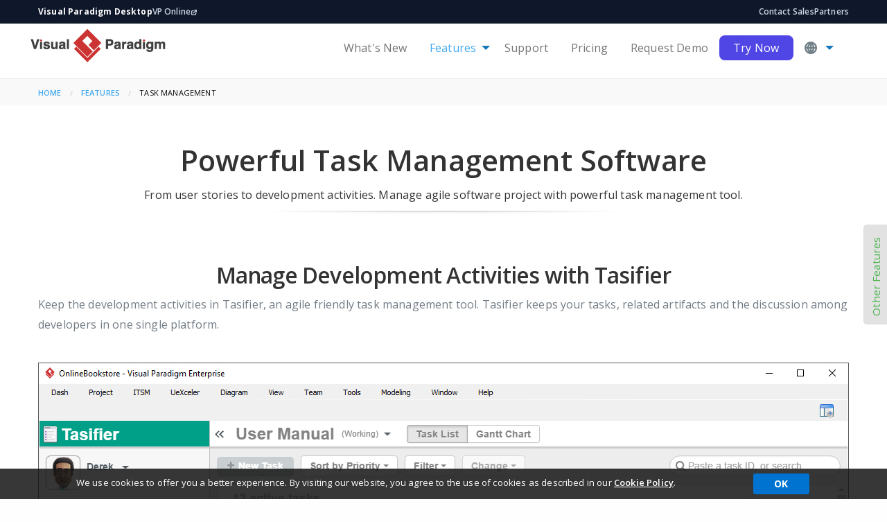

--- FILE ---
content_type: text/html;charset=UTF-8
request_url: https://www.visual-paradigm.com/features/task-management/
body_size: 8358
content:




<!DOCTYPE html>
<html lang="en" dir="ltr">
<head>
<meta charset="utf-8">
<meta http-equiv="x-ua-compatible" content="ie=edge">
<meta name="viewport" content="width=device-width, initial-scale=1.0">
<title>Powerful Task Management Software | Visual Paradigm</title>

<link rel="prev" href="/features/gane-sarson-dfd-editor/" />

<link rel="next" href="/features/glossary-management-tools/" />
<meta name="description" content="Visual Paradigm offers a powerful task management tool for software teams. Manage development activities and monitor progress to ensure on-time project delivery." />
<meta name="keywords" content="tasifier,task management tool,user requirements,development activities,software project,task management,user story" />
<meta name="robots" content="all" />
<meta http-equiv="imagetoolbar" content="false" />

<meta http-equiv="imagetoolbar" content="false" />

<link rel="alternate" hreflang="zh_CN" href="/cn/features/task-management/"/>

<link rel="alternate" hreflang="zh_TW" href="/tw/features/task-management/"/>


	<link rel="stylesheet" href="https://cdn-images.visual-paradigm.com/vendor/css/foundation-6.3.1.min.css" />

	<link rel="stylesheet" href="//fonts.googleapis.com/css?family=Roboto:300,400,500,700" />

	<link rel="stylesheet" href="/pageres/app_512.css" />


</head>
<body id="feature-task-management lang-en">
	



<!-- navigation -->
<link rel="icon" type="image/png" sizes="32x32" href="/favicon-32x32.png">
<link rel="icon" type="image/png" sizes="16x16" href="/favicon-16x16.png">
<meta name="theme-color" content="#ffffff">

<style>
    /* Scoped styles for the new top bar to avoid conflicts */
    .vp-new-top-bar { background-color: #0f172a; color: #cbd5e1; font-size: 12px; padding: 8px 0; line-height: 1.5; font-family: "Helvetica Neue", Helvetica, Roboto, Arial, sans-serif; z-index: 2000; }
    .vp-new-top-bar a { color: #cbd5e1; text-decoration: none; transition: color 0.2s; }
    .vp-new-top-bar a:hover { color: #ffffff; }
    .vp-new-top-bar .flex-container { display: flex; justify-content: space-between; align-items: center; }
    .vp-new-top-bar .left-section { display: flex; gap: 20px; }
    .vp-new-top-bar .right-section { display: flex; gap: 16px; align-items: center; }
    .vp-new-top-bar .product-name { color: #ffffff; font-weight: bold; cursor: default; }
    .vp-new-top-bar .online-link { display: flex; align-items: center; gap: 4px; }
    
    /* Simple CSS Dropdown for Language in the top bar */
    .vp-lang-dropdown { position: relative; margin-left: 8px; padding-left: 16px; border-left: 1px solid #334155; }
    .vp-lang-btn { background: none; border: none; color: #cbd5e1; cursor: pointer; display: flex; align-items: center; gap: 4px; padding: 0; font-size: 12px; }
    .vp-lang-btn:hover { color: #ffffff; }
    .vp-lang-menu { display: none; position: absolute; right: 0; top: 100%; background: #ffffff; border: 1px solid #e2e8f0; border-radius: 4px; box-shadow: 0 10px 15px -3px rgba(0, 0, 0, 0.1); z-index: 100; min-width: 120px; margin-top: 4px; z-index: 2001;}
    .vp-lang-dropdown:hover .vp-lang-menu { display: block; }
    .vp-lang-menu a { display: block; padding: 8px 12px; color: #1e293b; text-align: left; }
    .vp-lang-menu a:hover { background-color: #f1f5f9; color: #4f46e5; }
    
        /* 2. Navbar Layout Fixes */
    .vp-navbar-row {
        display: flex;
        align-items: center;
        justify-content: space-between;
        height: 70px; /* Enforce height to prevent shifting */
        position: relative;
    }
    
    .vp-logo-container {
        flex-shrink: 0;
        margin-right: 20px;
    }
        /* 4. Purple CTA Button (Positioned Right) */
    
    .vp-btn-purple {
        background-color: #4f46e5 !important; /* Indigo 600 */
        color: white !important;
        font-weight: bold;
        padding: 10px 20px !important;
        border-radius: 8px;
        transition: background-color 0.2s;
        display: inline-block;
    }
    .vp-btn-purple:hover {
        background-color: #4338ca !important; /* Indigo 700 */
        color: white !important;
    }
    
    /* Hide on small screens (using Foundation's visibility classes usually, but forcing it here just in case) */
    @media only screen and (max-width: 1023px) { 
        .vp-new-top-bar { display: none; } 
        .vp-menu-cta { position: static; transform: none; margin-top: 10px; }
        .vp-btn-purple { display: block; text-align: center; }
    }
</style>

<div class="vp-new-top-bar show-for-medium">
    <div class="row">
        <div class="large-12 columns">
            <div class="flex-container">
                <!-- Left Side -->
                <div class="left-section">
                    <span class="product-name">Visual Paradigm Desktop</span>
                    <a href="https://online.visual-paradigm.com" target="_blank" class="online-link">
                        VP Online
                        <!-- Simple Arrow Icon -->
                        <svg width="10" height="10" fill="none" stroke="currentColor" viewBox="0 0 24 24" style="margin-top:1px;"><path stroke-linecap="round" stroke-linejoin="round" stroke-width="3" d="M10 6H6a2 2 0 00-2 2v10a2 2 0 002 2h10a2 2 0 002-2v-4M14 4h6m0 0v6m0-6L10 14"></path></svg>
                    </a>
                </div>
                
                <!-- Right Side -->
                <div class="right-section">
                    <a href="/support/#support-form">Contact Sales</a>
                    <a href="/partner/reseller/">Partners</a>
                    
                </div>
            </div>
        </div>
    </div>
</div>
<!-- End New Top Bar -->

<div class="topbar-container">
	<div data-sticky-container>
		<div class="title-bar" data-sticky data-options="marginTop:0;stickyOn: small">
			<div class="row">
				<div class="large-12 columns">
					<div class="row top-bar">
						<div class="top-bar-title small-1 medium-12 large-3 columns ">
							<a href="/"><img src="https://cdn-images.visual-paradigm.com/home/15.0/vp_logo_header.png" alt="Visual Paradigm logo"></a> <span class="menu-hamburger" data-responsive-toggle="responsive-menu" data-hide-for="large" style="display: none;"> <span class="menu-text" data-toggle></span> <span class="menu-icon" data-toggle></span>
							</span>
						</div>
						<div id="responsive-menu" class="large-9 columns">
							<div class="top-bar-left"></div>
							<div class="top-bar-right" id="header-menu">
								<ul class="menu large-horizontal" data-responsive-menu="drilldown large-dropdown" data-parent-link="true" data-back-button="<li class='js-drilldown-back'><a tabindex='0'>Back</a></li>">
									
										
											
											
											
												<li class=""><a href="https://updates.visual-paradigm.com/">What's New</a></li>
											
										
									
										
											
												<li class="active"><a href="/features/">Features</a>
													<ul class="top-bar-sub vertical menu">
														<li><a href="/editions/">Editions</a></li>
														<li><a href="/features/demo/">Demo Videos</a></li>
														<li><a href="/tour/">Interactive Product Tours</a></li>
														<li><a href="/solution/">Solutions</a></li>
													</ul></li>
											
											
											
										
									
										
											
											
											
												<li class=""><a href="/support/">Support</a></li>
											
										
									
										
											
											
											
												<li class=""><a href="/shop/">Pricing</a></li>
											
										
									
										
											
											
											
												<li class=""><a href="/demo/request.jsp">Request Demo</a></li>
											
										
									
										
											
											
												<li class="vp-menu-cta"><a href="/download/" class="vp-btn-purple">Try Now</a>
											
											
										
									
									
										<li><a><i class="fi-web language-icon"></i></a>
											<ul id="language-menu" class="menu" style="background-color: #ffffff; min-width: 110px;">
												<li><a href="/features/task-management/" data-locale="en">English</a></li>
												<li><a href="/cn/features/task-management/" data-locale="zh_CN">简体中文</a></li>
												<li><a href="/tw/features/task-management/" data-locale="zh_TW">繁體中文</a></li>
											</ul></li>
									
                                    
								</ul>
							</div>
						</div>
					</div>
				</div>
			</div>
		</div>
	</div>
</div>

<!--end of navigation -->

	<breadcrumb>
	<div class="breadcrumb-container">
		<div class="row medium-12 large-12 columns">
			<nav aria-label="You are here:" role="navigation">
				<ul class="breadcrumbs">
					
						
							
								<li><a href="/">Home</a></li>
							
							
						
					
						
							
								<li><a href="/features/">Features</a></li>
							
							
						
					
						
							
							
								
									
										<li><span class="show-for-sr">Current: </span>Task Management</li>
									
									
								
							
						
					
				</ul>
			</nav>
		</div>
	</div>
	</breadcrumb>


	<!--H1 header-->
	<div class="title-container">
		<div class="row column text-center">
			<h1>Powerful Task Management Software</h1>
			<p>From user stories to development activities. Manage agile software project with powerful task management tool.</p>
			<img src="https://cdn-images.visual-paradigm.com/features/what-is-vp/seperator.png">
		</div>
	</div>


	<!--End H1 header-->

	
	<!--1st content box-->

	


<div class="content-container-alt">
	<div class="row medium-12 large-12 columns">
		<h2 id="manage-development-activities" class="text-center">Manage Development Activities with Tasifier</h2>
		<p>Keep the development activities in Tasifier, an agile friendly task management tool. Tasifier keeps your tasks, related artifacts and the discussion among developers in one single platform.</p>
		<img class="center-images" src="https://cdn-images.visual-paradigm.com/features/v14/2/built-in_task_manager.png" alt="Project management with Tasifier">
		<div class="row large-12 columns">
			<div class="small-12 large-4 columns">
				<h3 id="mytasks">Crystal-clear MyTasks list</h3>
				<p>Schedule your works by moving tasks between the New, To-Do and Pending lists.</p>
			</div>
			<div class="small-12 large-4 columns">
				<h3 id="task-tags">Categorize tasks with tags</h3>
				<p>Indicate the status of tasks by using tags (e.g. Urgent, Long-Term).</p>
			</div>
			<div class="small-12 large-4 columns">
				<h3 id="sub-tasks">Manage big task with sub-tasks</h3>
				<p>Makes your work more manageable by breaking-down a task into sub-tasks.</p>
			</div>
		</div>
		<div class="row large-12 columns">
			<div class="small-12 large-4 columns">
				<h3 id="verify-completed-task">Verify person</h3>
				<p>Ensure the quality of work by assigning team members to verify tasks.</p>
			</div>
			<div class="small-12 large-4 columns">
				<h3 id="group-by-task-pool">Group tasks with Task Pool</h3>
				<p>Group tasks into a logical Task Pool, by their use cases, priority or the iteration they are in.</p>
			</div>
			<div class="small-12 large-4 columns">
				<h3 id="task-pool-planning">Task Pool in different phases</h3>
				<p>Plan before working. Tasifier lets you plan your tasks first, and 'kick-off' when ready.</p>
			</div>
		</div>
		<div class="row large-12 columns">
			<div class="small-12 large-4 columns">
				<h3 id="soon-to-due">Review of soon-to-due tasks</h3>
				<p>Review current workload in planning what to do next. Check the tasks that due today, this or next week.</p>
			</div>
			<div class="small-12 large-4 columns">
				<h3 id="web-based-tasifier">Access anywhere</h3>
				<p>Use Tasifier on the web, any time and anywhere.</p>
			</div>
			<div class="small-12 large-4 columns">
				<h3 id="share-ideas-by-comments">Smooth members' interactions</h3>
				<p>Report progress, raise issues, request change and give feedback, all by posting comments to task.</p>
			</div>
		</div>
		<div class="row large-12 columns">
			<div class="small-12 large-4 columns">
				<h3 id="re-assign-task">Easy task assignment</h3>
				<p>The task management tool makes the re-assignment of task easy with a direct assignment function.</p>
			</div>
			<div class="small-12 large-4 columns">
				<h3 id="following-tasks">Get notified by following tasks</h3>
				<p>Keep yourself notified of any update on followed tasks.</p>
			</div>

			<div class="small-12 large-4 columns">
				<h3 id="extensive-search">Extensive search capabilities</h3>
				<p>Find task(s) by inputting a keyword. A large set of search criteria is supported.</p>
			</div>
		</div>
	</div>
</div>

<div class="content-container">
	<div class="row medium-12 large-12 columns">
		<h2 id="output-tasks-to-report" class="text-center">Outputting tasks to report</h2>
		<p>Output your task list into Microsoft Word, PDF or HTML reports, which helps you discuss and communicate project activities with colleagues easier.</p>
		<img class="center-images" src="https://cdn-images.visual-paradigm.com/features/v15/1/output-tasks-to-document.png" alt="Outputting tasks to document">
	</div>
</div>

<div class="content-container-alt">
	<div class="row medium-12 large-12 columns">
		<h2 id="tasifier-with-gantt-chart" class="text-center">The Gantt chart view</h2>
		<p>Gantt chart boils down multiple tasks and timelines into a single page. Using Gantt chart allows all stakeholders to perceive the same schedule information, sets mutually understood expectations, and conducts their efforts according to the desired protocol. The Gantt chart tool provides a visual timeline for the start and end of tasks, making it clear how tasks are interrelated and perhaps rely on the completion of another before one can start.</p>
		<img class="center-images" src="https://cdn-images.visual-paradigm.com/features/v14/2/tasifier-with-gantt-chart.png" alt="Tasifier with Gantt Chart">
	</div>
</div>

<div class="content-container">
	<div class="row medium-12 large-12 columns">
		<div class="row content-sub">
			<div class="medium-6 columns medium-push-6">
				<h2 id="round-trip-with-gantt">Roundtrip synchronizing with Gantt chart</h2>
				<p>Interrelate the Gantt chart and Tasifier by synchronizing them. Changes you made in any side will instantly reflect in the other side, which provides a significant advantage for you to understand the tasks being managed from different angles.</p>
			</div>
			<div class="medium-6 columns medium-pull-6">
				<img src="https://cdn-images.visual-paradigm.com/features/v14.1/gantt/roundtrip.png" alt="Roundtrip synchronizing with Gantt chart">
			</div>
		</div>
	</div>
</div>

<div class="content-container-alt">
	<div class="row medium-12 large-12 columns">
		<div class="row content-sub">
			<div class="medium-6 columns medium-push-6">
				<img src="https://cdn-images.visual-paradigm.com/features/v12/2/priortize-tasks.png" alt="Prioritizing tasks" class="float-right">
				<div class="space-gap show-for-small-only"></div>
			</div>
			<div class="medium-6 columns medium-pull-6">
				<h2 id="prioritize-tasks">Prioritizing tasks</h2>
				<p>
					Tasks are streaming in endlessly, but your time is limited. We believe that task management is about focusing on a small and manageable amount of works at a time. This helps save your time without sacrificing the quality of work. The <b>To-do</b>, <b>New</b> and <b>Pending</b> task lists are provided for you to prioritize your tasks wisely based on your schedule, the complexity and importance of tasks. Your tasks are well managed. Your time is well managed.
				</p>
			</div>
		</div>
	</div>
</div>

<div class="content-container">
	<div class="row medium-12 large-12 columns">
		<h2 id="keep-tasks-in-sync-with-stories-pert-tasks-and-ea-activities" class="text-center">Keep tasks in-sync with user stories, PERT tasks and EA activities</h2>
		<p>
			People often complain data inconsistency among tools and platforms. For example, information entered into EA tool needed to be re-entered elsewhere for other purposes such as project management tool and then to task management tool. Perhaps, they are not all exactly in a "task" form but, they are "activities" in a <a href="/features/togaf-adm-tools/">TOGAF ADM development phase</a>, a task shape in <a href="/features/enhanced-pert-chart/">PERT chart</a>, or a <a href="/features/agile-user-story-mapping-tool/#sprint-to-tasifier">user stories in a sprint</a>. But the user story in the sprint is a piece of work to be assigned in the Task Manager. Likewise, an activity in the phase of TOGAF ADM is also a task which is responsible by a member as task. We allow you flexibly assign those <strong>different forms of thing to be ultimately assigned as a task</strong>. Here are some use cases:
		</p>
		<ul>
			<li>Synchronize user stories as tasks</li>
			<li>Synchronize tasks in PERT Chart as tasks</li>
			<li>Synchronize activities in TOGAF ADM phase as tasks</li>
		</ul>
		<img class="center-images" src="https://cdn-images.visual-paradigm.com/features/v14/2/07-tasifier-integration.png" alt="Tasifier integration">
	</div>
</div>


	<!--End of 1st content -->


	<!-- Start of 'Other Features' chart -->
	<div id="embed-related-features">
		<div class="related-features-container">
			<div class="row medium-12 large-12 columns">


				<div class="small-12 medium-12 large-12  columns">
					<h2 class="marketing-site-features-headline">Other Features</h2>

					<button class="offcanvas-full-screen-close" aria-label="Close menu" type="button" data-close style="">
						<span aria-hidden="true">&times;</span>
					</button>
				</div>
				<hr class="style14">
				<div class="marketing-site-features">
					<div class="row">
						<div class="small-12 medium-3 columns float-center text-center marketing-site-blocks">
							<img src="https://cdn-images.visual-paradigm.com/home/v14/ea-icon.png">
							<h4 class="marketing-site-features-title">Enterprise Architecture</h4>
							<p class="marketing-site-features-desc">
							<ul>
								<li><a href="/features/archimate-tools/">ArchiMate<sup>&reg;</sup> 3 (Certified) </a></li>
								<li><a href="/features/dodaf-tool/">DoDAF </a>, <a href="/features/naf-tool/">NAF </a>, <a href="/features/modaf-tool/">MODAF </a></li>
								<li><a href="/features/togaf-adm-tools/">TOGAF<sup>&reg;</sup> ADM Guide-Through </a></li>
								<li><a href="/features/just-in-time-togaf-templates/">TOGAF<sup>&reg;</sup> ADM Process-Map</a></li>
							</ul>
							</p>
						</div>
						<div class="small-12 medium-3 columns float-center text-center marketing-site-blocks">
							<img src="https://cdn-images.visual-paradigm.com/home/v14/project-management-icon.png">
							<h4 class="marketing-site-features-title">Project Management</h4>
							<p class="marketing-site-features-desc">
							<ul>
								<li><a href="/features/just-in-time-pmbok-templates/">PMBOK<sup>&reg;</sup> Process Map </a></li>
								<li><a href="/features/project-management-lifecycle-guide-through/">Project Mgmt. Guide-Through</a></li>
								<li><a href="/features/just-in-time-project-management-templates/">Project Mgmt. Process Map</a></li>
							</ul>
							</p>
						</div>
						<div class="small-12 medium-3 columns float-center text-center marketing-site-blocks">
							<img src="https://cdn-images.visual-paradigm.com/home/v14/sys-mod-icon.png">
							<h4 class="marketing-site-features-title">Visual Modeling</h4>
							<p class="marketing-site-features-desc">
							<ul>
								<li><a href="/features/uml-tool/">UML Tool</a></li>
								<li><a href="/features/sysml-diagram-tool/">SysML Tool</a></li>
								<li><a href="/features/database-design-with-erd-tools/">ER Diagram Tool</a></li>
								<li><a href="/features/data-flow-diagram-tool/">DFD Tool</a></li>
							</ul>
							</p>
						</div>
						<div class="small-12 medium-3 columns float-center text-center marketing-site-blocks">
							<img src="https://cdn-images.visual-paradigm.com/home/v14/agile-req-icon.png">
							<h4 class="marketing-site-features-title">Agile &amp; Scrum</h4>
							<p class="marketing-site-features-desc">
							<ul>
								<li><a href="/features/agile-user-story-mapping-tool/#user-story-map">User Story Map</a></li>
								<li><a href="/features/scrum-process-canvas/">Scrum Process Canvas</a></li>
								<li><a href="/features/large-scale-scrum-software/">LeSS Canvas</a></li>
								<li><a href="/features/nexus-framework-software/">Nexus Canvas</a></li>
							</ul>
							</p>
						</div>

					</div>
				</div>

				<div class="marketing-site-features">
					<div class="row">
						<div class="small-12 medium-3 columns float-center text-center marketing-site-blocks">
							<img src="https://cdn-images.visual-paradigm.com/home/v14/bus-mod-icon.png">
							<h4 class="marketing-site-features-title">Business Modeling</h4>
							<p class="marketing-site-features-desc">
							<ul>
								<li><a href="/features/bpmn-diagram-and-tools/">BPMN Diagrams</a></li>
								<li><a href="/features/decision-table-tool">Decision Table</a></li>
								<li><a href="/features/business-modeling-diagrams-and-tools/#organization-chart">Organization Chart</a></li>
								<li><a href="/features/cmmn-diagram-tools/">CMMN Tool</a></li>
							</ul>
							</p>
						</div>
						<div class="small-12 medium-3 columns float-center text-center marketing-site-blocks">
							<img src="https://cdn-images.visual-paradigm.com/home/v14/ux-design-icon.png">
							<h4 class="marketing-site-features-title">User Experience Design</h4>
							<p class="marketing-site-features-desc">
							<ul>
								<li><a href="/features/ux-design-and-wireframe-tools/">Wireframe &amp; Storyboard</a></li>
								<li><a href="/features/ux-design-and-wireframe-tools/#wireflow-diagram">Wireflow Diagram</a></li>
								<li><a href="/features/ux-design-and-wireframe-tools/#prototyping-tool/">Prototyping Tool</a></li>
								<li><a href="/features/customer-journey-mapping-tool/">Customer Journey Map</a></li>
								<li><a href="/features/ux-design-and-wireframe-tools/#high-fidelity-website-design-tool">High-Fidelity Mockup Tool</a></li>
							</ul>
							</p>
						</div>
						<div class="small-12 medium-3 columns float-center text-center marketing-site-blocks">
							<img src="https://cdn-images.visual-paradigm.com/home/v14/mind-mapping-icon.png">
							<h4 class="marketing-site-features-title">Visual Diagramming</h4>
							<p class="marketing-site-features-desc">
							<ul>
								<li><a href="/features/flowchart-maker/">Flowchart Maker</a></li>
								<li><a href="/features/chart-maker/">Chart Maker</a></li>
							</ul>
							</p>
						</div>
						<div class="small-12 medium-3 columns float-center text-center marketing-site-blocks">
							<img src="https://cdn-images.visual-paradigm.com/home/v14/database-eng-icon.png">
							<h4 class="marketing-site-features-title">Code Engineering</h4>
							<p class="marketing-site-features-desc">
							<ul>
								<li><a href="/features/code-engineering-tools/">Code Engineering</a></li>
								<li><a href="/features/visual-api-designer/">Visual REST API Designer</a></li>
								<li><a href="/features/database-engineering-tools/">DB Generation &amp; Reversal</a></li>
								<li><a href="/features/hibernate-orm-tools/">Hibernate ORM</a></li>
							</ul>
							</p>
						</div>

					</div>
				</div>

				<div class="marketing-site-features">
					<div class="row">
						<div class="small-12 medium-3 columns float-center text-center marketing-site-blocks">
							<img src="https://cdn-images.visual-paradigm.com/home/v14/team-col-icon.png">
							<h4 class="marketing-site-features-title">Team Collaboration</h4>
							<p class="marketing-site-features-desc">
							<ul>
								<li><a href="/features/team-collaboration-toolset/">Collaboration Tools</a></li>
								<li><a href="/features/task-management/">Task Management</a></li>
								<li><a href="/features/team-collaboration-toolset/#discuss-design-with-teammates/">Review and Commenting</a></li>

							</ul>
							</p>
						</div>
						<div class="small-12 medium-3 columns float-center text-center marketing-site-blocks">
							<img src="https://cdn-images.visual-paradigm.com/home/v14/chart-icon.png">
							<h4 class="marketing-site-features-title">Analysis &amp; Charting</h4>
							<p class="marketing-site-features-desc">
							<ul>
								<li><a href="/features/textual-analysis-tool/">Textual Analysis</a></li>
								<li><a href="/features/impact-analysis-tools/#matrix">Relationship Matrix</a></li>
								<li><a href="/features/impact-analysis-tools/#dependency-analysis-diagram">Analysis Diagram</a></li>
								<li><a href="/features/bpmn-diagram-and-tools/#raci-chart">RACI &amp; CRUD</a></li>
							</ul>
							</p>
						</div>
						<div class="small-12 medium-3 columns float-center text-center marketing-site-blocks">
							<img src="https://cdn-images.visual-paradigm.com/home/v14/advanced-modeling-icon.png">
							<h4 class="marketing-site-features-title">Advanced Modeling Tools</h4>
							<p class="marketing-site-features-desc">
							<ul>
								<li><a href="/features/glossary-management-tools/">Project Glossary</a></li>
								<li><a href="/features/on-demand-model-etl/">On-Demand Model ETL</a></li>
								<li><a href="/features/advanced-model-management-toolset/">Other Adv. Modeling Tools</a></li>
							</ul>
							</p>
						</div>
						<div class="small-12 medium-3 columns float-center text-center marketing-site-blocks">
							<img src="https://cdn-images.visual-paradigm.com/home/v14/project-diagram-icon.png">
							<h4 class="marketing-site-features-title">Project Mgmt. Diagram</h4>
							<p class="marketing-site-features-desc">
							<ul>
								<li><a href="/features/enhanced-pert-chart/">Enhanced PERT Chart</a></li>
								<li><a href="/features/breakdown-structure-diagram-tool/">Work Breakdown Structure</a></li>
								<li><a href="/features/cause-and-effect-diagram-tool/">Cause &amp; Effect Diagram</a></li>
								<li><a href="/features/gantt-chart-tool/">Gantt Chart Tool</a></li>
							</ul>
							</p>
						</div>

					</div>
				</div>
			</div>
		</div>
	</div>

	<!-- End of 'Other Features' chart -->

	<div class="off-canvas-content" data-off-canvas-content>
		<ul class="sticky-social-bar">
			<li class="social-icon"><a data-toggle="offcanvas-full-screen"> <span class="social-icon-text">Other Features <span aria-hidden="true" style="color: #898989; font-size: .8rem;" class="social-icon-text">&#9650;</span></span>
					<button class="btn" type="button" data-toggle="offcanvas-full-screen">
						<span aria-hidden="true" style="color: #898989; font-size: .8rem;" class="social-icon-text"></span>
					</button>
			</a></li>
		</ul>
	</div>
	<div id="floating-related-features" style="visibility: hidden">
		<div id="offcanvas-full-screen" class="offcanvas-full-screen position-right off-canvas" data-off-canvas data-transition="overlap">
			<div class="offcanvas-full-screen-inner">
				<div class="offcanvas-full-screen-menu"></div>
			</div>
		</div>
	</div>
	<!-- Promo -->
	<div class="promo-container">
		<div class="row medium-12 large-12 columns">
			<h2>Turn every software project into a successful one.</h2>

			<div class="medium-12 large-12 columns">

				<a href="/download/" class="button medium">Try Visual Paradigm Free</a>
			</div>
		</div>
	</div>
	<!-- End of Promo -->

	



	<footer class="footer">
		<div class="row medium-12 large-12 columns">
			<div class="large-4 columns">
				<a class="logo" href="/"><img src="https://cdn-images.visual-paradigm.com/logos/vp-white-logo.png" alt="Visual Paradigm" width="201px" height="51px" /></a>
			</div>
			<div class="medium-3 large-2 columns">
				<h4>Product</h4>
				<ul class="footer-links">
					<li><a href="/features/">Features</a></li>
					<li><a href="/editions/">Editions</a></li>
					<li><a href="/download/">Try Now</a></li>
					<li><a href="/shop/">Pricing</a></li>
					<li><a href="https://online.visual-paradigm.com/" target="_blank">Visual Paradigm Online</a></li>
				</ul>
			</div>
			<div class="medium-3 large-2 columns">
				<h4>Support</h4>
				<ul class="footer-links">
					<li><a href="http://forums.visual-paradigm.com/" target="_blank">Forums</a></li>
					<li><a href="/support/#support-form">Request Help</a></li>
					<li><a href="https://cs.visual-paradigm.com/" target="_blank">Customer Service</a></li>

				</ul>
			</div>
			<div class="medium-3 large-2 columns">
				<h4>Learn</h4>
				<ul class="footer-links">
					<li><a href="https://circle.visual-paradigm.com/" target="_blank">Community Circle</a></li>
					<li><a href="https://knowhow.visual-paradigm.com/" target="_blank">Know-how</a></li>
					<li><a href="/features/demo/">Demo Videos</a></li>
					<li><a href="/tutorials/">Tutorials</a></li>
					<li><a href="/support/documents/">Documents</a></li>
				</ul>
			</div>
			<div class="medium-3 large-2 columns">
				<h4>Company</h4>
				<ul class="footer-links">
					<li><a href="/aboutus/">About Us</a></li>
					<li><a href="/aboutus/newsreleases/">Newsroom</a></li>
					<li><a href="https://www.youtube.com/user/VisualParadigm/" target="_blank">YouTube Channel</a></li>
					<li><a href="/partner/academic/">Academic Partnership</a></li>
				</ul>
			</div>
		</div>
	</footer>
	<div class="social-container">
		




     <div id="cookieConsent">
<div class="row medium-12 large-12 small-12 columns">   
 <div class="medium-12 large-10 columns small-12">   
    <p>We use cookies to offer you a better experience.  By visiting our website, you agree to the use of cookies as described in our <a href="/aboutus/cookie-policy.jsp" target="_blank">Cookie Policy</a>. </p>
 </div>
 <div class="medium-12 large-2 small-12 columns"> 
<a class="cookieConsentOK">OK</a>
</div>
</div>
</div>




		<div class="row medium-12 large-12 columns">
			<div class="small-12 medium-7 large-8 columns">
				<ul class="privacy menu social-text float-left">
					<li><p class="copyright-text">
							&#169;
							2025
							by Visual Paradigm. All rights reserved.
						</p></li>
					<li><a href="/aboutus/legal.jsp">Legal</a></li>
					<li><a href="/aboutus/ai-policy.jsp">AI Policy</a></li>
					<li><a href="/aboutus/privacy.jsp">Privacy statement</a></li>
				</ul>
			</div>
			<div class="small-12 medium-5 large-4 columns text-right">
				<ul class="social-icons">
					<li><a href="https://twitter.com/visualparadigm" class="social-icon"> <span class="x-footer-logo"><img class="x-twitter-logo" src="https://cdn-images.visual-paradigm.com/footer/x-logo.svg"></span></a></li>
					<li><a href="https://www.facebook.com/Visual-Paradigm-822068561487170/" class="social-icon"> <i class="fi-social-facebook fa-facebook"></i></a></li>
					<li><a href="https://www.linkedin.com/company/visual-paradigm" class="social-icon"> <i class="fi-social-linkedin fa-linkedin"></i></a></li>
					<li><a href="https://www.pinterest.com/visualparadigm/" class="social-icon"> <i class="fi-social-pinterest fa-pinterest-p"></i></a></li>
					<li><a href="https://www.youtube.com/user/VisualParadigm" class="social-icon"> <span class="yt-footer-logo"><img class="yt-twitter-logo" src="https://cdn-images.visual-paradigm.com/footer/yt_icon_mono_white1.svg"></span></a></li>
					<li><a href="https://www.instagram.com/visualparadigm" class="social-icon"> <i class="fi-social-instagram fa-instagram"></i></a></li>

				</ul>
			</div>
			
				<script type="text/javascript" src="//s7.addthis.com/js/300/addthis_widget.js#pubid=visualparadigm" defer></script>
			
		</div>
	</div>





<script async src="https://www.googletagmanager.com/gtag/js?id=G-P4J329C27P"></script>
<script>
  window.dataLayer = window.dataLayer || [];
  function gtag(){dataLayer.push(arguments);}
  gtag('js', new Date());

  gtag('config', 'G-P4J329C27P');
</script>


<div class="scroll-top-wrapper ">
	<span class="scroll-top-inner"> <i class="fi-arrow-up arrow-up-style"></i>
	</span>
</div>

	<script type="text/javascript" src="https://cdn-images.visual-paradigm.com/vendor/script/jquery-2.2.4.min.js"></script>

	<script type="text/javascript" src="https://cdn-images.visual-paradigm.com/vendor/script/what-input-4.0.4.min.js"></script>

	<script type="text/javascript" src="https://cdn-images.visual-paradigm.com/vendor/script/foundation-6.3.1.min.js"></script>

<script type="text/javascript" src="/pageres/app_512.js" defer></script>

<script type="text/javascript">
		var lDeferStyleSheets = [
			"https://cdn.jsdelivr.net/foundation-icons/3.0/foundation-icons.min.css"  
			];
   	$(document).ready(function() {
   		$("#language-menu a").click(function() {
   			setCookie("locale-selected", true);
   			setCookie("locale", $(this).data("locale"));
   		});
   		
			$('#cookieConsent').hide();
			
			var myCookie = getCookie("cookieConsentOK");
		    if (myCookie == null) {
		    	setTimeout(function () {
		            $("#cookieConsent").fadeIn(200);
		         }, 1000);
		        $("#closeCookieConsent, .cookieConsentOK").click(function() {
		            $("#cookieConsent").fadeOut(200);
				    var expires = new Date(new Date().getTime() + (1000*60*60*24 *3560));
		            setCookie('cookieConsentOK', true, expires, '/', 'visual-paradigm.com', true);
		        }); 
		    }
		}); 
</script>
	<script type="text/javascript" async="async">
		$(document).ready(
				function() {
					$(".related-features-container > div").clone().appendTo(
							".offcanvas-full-screen-menu");
					setTimeout(function() {
						$("#floating-related-features").css({
							"visibility" : ""
						})
					}, 1000)
				});
	</script>
	
</body>
</html>

--- FILE ---
content_type: text/css
request_url: https://www.visual-paradigm.com/pageres/app_512.css
body_size: 29706
content:
@import url('https://fonts.googleapis.com/css?family=Open+Sans:300,400,600,700,800,900');html,html *{font-family:'Open Sans',鐎瑰缍�,SimSun,sans-serif;font-weight:400;scroll-padding-top:80px}body{margin:0;letter-spacing:.01rem;padding:0;background:#fefefe;font-family:'Open Sans',鐎瑰缍�,SimSun,sans-serif;font-weight:normal;line-height:1.2;-webkit-font-smoothing:antialiased;-moz-osx-font-smoothing:inherit}[data-responsive-menu] ul{display:none}#header-menu .is-drilldown{position:absolute}.edition-comparison-plan-also-include{font-size:12px;font-weight:600;color:#fff;position:relative}.pricing_circle{font-size:1.1rem;color:#77933c;line-height:1.2rem}.pricing_circle:before{content:' \25CF'}.partly-supported{color:#ffb800;font-size:1.2rem}.online{font-size:1.3rem;margin-right:10px}.language-icon{font-size:1.5rem;color:#717f86}.tweet{font-size:2rem}.lightbulb-solution{color:#bd9e6f;font-size:3rem;display:inline-block}.lightbulb-guide{color:#f29e4c;padding-right:10px;font-size:1.5rem}.thumbnails-tutorial{font-size:2rem;cursor:pointer;color:#666}.checkbox-form-success{color:#45aaf2;font-size:7rem;text-align:center}.quote-academic{font-size:2.3rem;padding-right:10px;color:steelblue}.star-ee{color:#ecc02d}.star-se{color:#199bd5}.star-pe{color:#772bcf}.star-me{color:#d8742b}.other-features-star{font-size:2rem;color:#f1c231;margin-right:7px}.testimonial-style{color:#45aaf2;font-size:3.5rem;text-align:center}.social-style{color:#fff;font-size:1.5rem}.whatsnew-arrows{color:#45aaf2;font-size:.975rem}.whatsnew-arrows a:hover{color:#fff !important}.academic-style{color:#fff;font-size:3rem;text-align:center;position:relative;bottom:1.3rem}.academic-style-big{color:#4381c1;font-size:3rem;text-align:center;position:relative;bottom:1.3rem}.award-style{display:block;width:24px;height:24px;position:relative;left:52%;top:38%;margin-left:-12px;margin-top:-12px;color:#fff;font-size:2rem}.solution-page-style{text-align:center;font-size:2.8rem;border-radius:50%;width:71px;height:71px;background-color:#fff;color:#45aaf2;padding:7px;border:2px solid #fff;margin-bottom:10px}.solution-page-style1{font-size:1.25rem;list-style-type:none;color:#45aaf2;vertical-align:middle;margin-right:5px}.solution-page-style2{font-size:3rem;list-style-type:none;color:#f2963f;vertical-align:middle;margin-right:5px}.award-style1{display:block;width:24px;height:24px;position:relative;left:46%;top:38%;margin-left:-12px;margin-top:-12px;color:#fff;font-size:2rem}.checkmark-style1{color:#77933c;font-size:1rem}.checkmark-style2{color:#77933c;font-size:3rem;margin-right:10px}.crown-style1{color:#fed766;font-size:1.5rem;margin-right:.5rem}.maintanence-style1{color:#00aeef;font-size:2.625rem}.lightbulb-style1{color:#f2963f;font-size:2rem;vertical-align:sub;padding-right:10px;padding-left:10px}.lock-style1{color:#898989;font-size:.75rem;padding-right:5px}.tooltip-style1{color:#e27600;font-size:1.375rem;padding-right:5px}.buy-style1{color:#77933c;font-size:6rem;text-shadow:0 1px 3px rgba(0,0,0,0.25);vertical-align:top}.page-style1{color:#7c7c7c;font-size:2.5rem}.tutorials-style1{color:#7c7c7c;font-size:1rem;margin-right:6px;text-align:left}.support-style1{color:#fff;font-size:3rem;vertical-align:middle;text-align:left;position:relative;top:7px}.whatsnext-style1{color:#fff;font-size:3rem;vertical-align:middle;text-align:left;position:relative;top:15px}.play-circle-style1{color:#fff !important;font-size:4rem;text-align:center}.play-circle-style2{color:#45aaf2;font-size:1.1875rem;padding-right:10px}.play-circle-style3{color:#fff;font-size:1.1875rem}.video-style{color:#969696;font-size:1.1875rem}.icon-text-container{display:inline-block}.my-icon{vertical-align:middle}.edition-table-label-new{margin-left:10px;padding:.2rem .5rem;border-radius:2px;background-color:#8fcb9b !important;color:#fff !important;font-size:.7rem;position:relative;font-weight:600;vertical-align:middle}.edition-table-label-ai{margin-left:10px;padding:.2rem .5rem;border-radius:2px;background-color:#8a2be2 !important;color:#fff !important;font-size:.7rem;position:relative;font-weight:600;vertical-align:middle}.slider-label-new{margin-left:10px;padding:.2rem .5rem;border-radius:2px;background-color:#8fcb9b !important;color:#fff !important;font-size:.7rem;position:relative;font-weight:600;vertical-align:middle;top:-2px}.edition-table-label-enhanced{margin-left:10px;padding:.2rem .5rem;border-radius:2px;background-color:#fbb13c !important;color:#fff !important;font-size:.7rem;position:relative;font-weight:600;vertical-align:middle}.video-thumbnail{position:relative;display:inline-block;cursor:pointer;margin:30px}.video-thumbnail:before{position:absolute;top:50%;left:50%;transform:translate(-50%,-50%);-webkit-transform:translate(-50%,-50%);content:"\f196";font-family:foundation-icons;font-size:6rem;color:#fff;opacity:.8;text-shadow:0 0 10px rgba(0,0,0,0.5)}.video-thumbnail:hover:before{color:#eee}.mfp-title{position:absolute;color:#FFF;margin-top:20px;font-weight:400;line-height:21px !important}.zoom{display:inline-block;position:relative}ol li{color:#737c85}ul li{color:#737c85}p{line-height:1.85714286em;font-weight:400}.zoom span{background:url(http://i.imgur.com/T7yFo.png) no-repeat;bottom:0;display:block;height:20px;position:absolute;right:0;width:20px}.callout.attention{background-color:#dbebc0;color:#0a0a0a;border:0;text-align:center;padding:0rem}.callout.attention p{padding-top:3px;padding-bottom:15px;color:#8c8c8c}.dot-line{border-bottom:2px solid #c4c4c4;margin-bottom:25px;position:relative}.dot-line:after{position:absolute;bottom:-6px;left:0;height:10px;width:10px;background:#c4c4c4;content:"";border-radius:5px}.dot-line:after{right:0;left:auto}.dot-line-right{border-bottom:2px solid #c4c4c4;margin-bottom:25px;position:relative}.dot-line-right:after{position:absolute;bottom:-6px;left:0;height:10px;width:10px;background:#c4c4c4;content:"";border-radius:5px}.dot-line-right:after{right:auto;left:0}.get-started{font-size:2.75rem !important;font-weight:500 !important;text-align:center;padding-bottom:5px;color:#0fc1d6}.other-features{border-bottom:3px solid #45aaf2;padding-left:0;margin-bottom:15px;padding-bottom:5px}.benefit-title{font-weight:500;letter-spacing:.04rem;color:#ff8e72}.border-ee{font-size:1.2rem !important;font-weight:400 !important;margin-bottom:15px;padding-bottom:5px;border-bottom:3px solid #ecc02d}.border-pe{font-size:1.2rem !important;font-weight:400 !important;margin-bottom:15px;padding-bottom:5px;border-bottom:3px solid #772bcf}.border-se{font-size:1.2rem !important;font-weight:400 !important;margin-bottom:15px;padding-bottom:5px;border-bottom:3px solid #199bd5}.border-me{font-size:1.2rem !important;font-weight:400 !important;margin-bottom:15px;padding-bottom:5px;border-bottom:3px solid #f38d41}.wp-image-2228{margin-top:50px}.what-is-page ul{margin-bottom:25px}.what-is-page ol{margin-top:10px !important;margin-bottom:25px !important}.what-is-page td{line-height:1.7rem}.what-is-page ol li{margin-bottom:10px !important;line-height:1.85714286em}.what-is-page ul li{margin-bottom:10px !important;line-height:1.85714286em}.what-is-page .wp-caption{margin-bottom:20px}.what-is-page .wp-caption-text{margin-top:15px}#what-is-page article,footer,section{display:block;padding-bottom:30px !important}#what-is-page li:not .breadcrumbs li{padding-bottom:10px}#what-is-page .what-is .active{background:#617c9c;color:white}#what-is-page .what-is-nested-menu .active{background:#617c9c;color:white}#what-is-page ul{margin-top:10px;margin-bottom:20px}#what-is-page .what-is-nested-menu.nested{float:none}#what-is-page .what-is-nested-menu>li>a{margin-top:10px;display:block;padding:.7rem .7rem;line-height:1.5;color:#767676;font-weight:400;white-space:normal;margin-bottom:-10px}#what-is-page .what-is-nested-menu>li>a:hover{display:block;padding:.7rem .7rem;line-height:1.5;color:#45aaf2}#what-is-page .what-is-nested-menu{margin:0;list-style-type:none}#what-is-page .editions table tbody td,table tbody th{text-align:left}#what-is-page .description{width:60%}@media only screen and (max-width:767px){#what-is-page .description{width:100%}}@media screen and (max-width:64em){#what-is-page .sticky.is-anchored.is-at-bottom{top:0 !important}}.header-section{background:url(https://cdn-images.visual-paradigm.com/home/16.2/header-wave-2022.png);padding-top:60px;background-position:top center;background-repeat:no-repeat;background-size:cover;background-color:#c9f9f9}.index-features-section{padding-top:60px;padding-bottom:30px;background-color:#fff}.index-features-section-1{background:url(https://cdn-images.visual-paradigm.com/home/16.2/index-top-bg-22.png);position:relative;padding-top:60px;padding-bottom:10px;background-position:left top;background-repeat:no-repeat;background-size:cover;background-color:#fefbfb}.index-features-section-2{background-color:#fff}.index-features-section-3{background:#fefafa url(https://cdn-images.visual-paradigm.com/home/16.2/bg-shape.png) 87% 55% no-repeat;background-repeat:no-repeat;background-position:right center}.index-features-section-4{background:#fff}.index-features-section-5{background:#fff url(https://cdn-images.visual-paradigm.com/home/16.2/world-map.png) 87% 55% no-repeat}.index-features-section-6{background:#fff url(https://cdn-images.visual-paradigm.com/home/16.2/banner-shape.png) 87% 55% no-repeat;background-size:cover}.redhighlight{color:#2e86de;font-weight:600}.main-heading-h1{font-size:2rem;font-weight:400;letter-spacing:-0.1rem}.main-heading-slogan{font-size:1.2rem;font-weight:600;letter-spacing:-0.03rem;margin-bottom:10px}.new-release-container{background:#ffb853}.new-release-container p{padding-top:10px;color:#fff}.new-release-highlight{font-weight:700}.index-features .tabs-title>a:focus,.tabs-title>a[aria-selected='true']{background:#fff;color:#45aaf2;font-weight:500}.index-features .tabs{background:transparent;border:0 solid #e6e6e6}.index-features .tabs li>a{border-top:0 solid #ddd}.features-img-container{margin-bottom:20px;padding:7px}.features-img-container:hover{background-color:rgb(242,144,153,0.1);cursor:pointer;border-radius:5px}.features-img-container p{font-size:.95rem;line-height:21px;padding-bottom:0}.features-img-title{font-size:1rem;padding-top:1.25rem;padding-bottom:0rem;padding-left:0;font-weight:500 !important;letter-spacing:-0.03rem}.index-features-learnmore{font-size:12px}#header-slider .swiper-pagination{position:relative;margin-bottom:10px}#header-slider .swiper-pagination-clickable .swiper-pagination-bullet{margin-left:5px;margin-top:15px}#header-slider .swiper-container-horizontal>.swiper-pagination-bullets,.swiper-pagination-custom,.swiper-pagination-fraction{bottom:0}.spanMiddle{display:inline-block;position:relative;top:150px;height:100%}ul.vertical-tabs-columns{-webkit-columns:2;-moz-columns:2;columns:2;padding-left:0}ul.vertical-tabs-columns li{list-style-position:inside;-webkit-column-break-inside:avoid;page-break-inside:avoid;break-inside:avoid;height:180px}ul.vertical-tabs-columns-4{-webkit-columns:4;-moz-columns:4;columns:4;padding-left:0}ul.vertical-tabs-columns-4 li{list-style-position:inside;-webkit-column-break-inside:avoid;page-break-inside:avoid;break-inside:avoid;height:170px;list-style-type:none}[data-whatinput='mouse'] .tweet-box-social-button-twitter{outline:0}.tweet-box-social-button-twitter:hover,.tweet-box-social-button-twitter:focus{background:#049dd2;background:-webkit-linear-gradient(left,#049dd2,#53c0e8);background:-o-linear-gradient(left,#049dd2,#53c0e8);background:-moz-linear-gradient(left,#049dd2,#53c0e8);background:linear-gradient(to right,#049dd2,#53c0e8);color:#fefefe}[class*="tweet-box-social-button-"]:hover,[class*="tweet-box-social-button-"]:focus{box-shadow:0 2px 4px rgba(10,10,10,0.4)}*/.label.new{background:#289e13;color:#fff;vertical-align:middle;padding-bottom:5px;border-radius:10px;font-size:.75rem;font-weight:400}.has-tip{position:relative;border-bottom:0 dotted #2d3544;cursor:help;color:#fff;vertical-align:middle}.align-question-mark{float:left;position:relative;top:3px}.align-label-text{display:unset !important}.question-mark{margin-left:7px;margin-top:4px}.has-tip-links a:hover{margin-left:5px;color:#fff}.has-tip-links a{margin-left:5px}.tooltip{position:absolute;top:calc(100%+0.6495rem);z-index:1200;max-width:23rem;padding:.75rem;border-radius:0;background-color:#000;opacity:.95;font-size:80%;color:#fefefe;margin-right:10px}.tooltip p{padding-top:5px;font-size:.775rem;font-weight:400;color:#fefefe;line-height:1.125rem}.tooltip h4{padding-top:10px;font-size:.9375rem;font-weight:400;color:#fefefe}.tooltip li{list-style-type:none;text-align:left;margin-left:0}.box{border-radius:3px;background-color:#fbfbfb;padding:10px 25px;display:block}img.featured{display:inline-block;vertical-align:middle;max-width:120%;height:auto;-ms-interpolation-mode:bicubic}cite{display:block;font-size:.8125rem;color:#8a8a8a;padding-left:20px}.features{text-align:center}.features p{margin-bottom:40px;font-weight:300 !important}.features hr{width:25%;margin:1rem auto}.features .feature-icon{display:table;height:auto;margin:35px auto 1rem;width:auto;font-size:3rem}.features img{color:#fff;display:table-cell;text-align:center;vertical-align:middle}.challenge-spacing{margin-bottom:2rem}.challenge-wrapper{padding:2rem 1rem}.challenge-headshot{margin-bottom:2rem;border-radius:50%}.challenge-header-1{text-transform:uppercase;padding-bottom:1rem;border-bottom:1px solid #e6e6e6;font-weight:bold;margin-bottom:1rem;color:#bd4f6c}.challenge-header-2{text-transform:uppercase;padding-bottom:1rem;border-bottom:1px solid #e6e6e6;font-weight:bold;margin-bottom:1rem;color:#48bf84}.pricing-table{background-color:#fefefe;border:solid 1px #cacaca;width:100%;text-align:center;list-style-type:none}.pricing-table li{border-bottom:dotted 1px #cacaca;padding:.875rem 1.125rem}.pricing-table li:last-child{border-bottom:0}.pricing-table .title{color:#fefefe;border-bottom:0;font-size:1.8rem;font-weight:400;line-height:2rem}.ee-se{background-color:#50b0e1}.ee-pe{background-color:#781dd3}.ee-se-ts{background-color:#50b0e1}.ee-pe-ts{background-color:#781dd3}.plus-sign{font-size:3rem;font-weight:500;color:#fff;line-height:2.5rem}.added-edition{font-size:1.6rem;font-weight:400;line-height:1.7rem;color:#fff}.dollar-sign{font-size:1.5rem}.pricing-table .price{background-color:#fff;font-size:2rem;border-bottom:1px solid #f2f2f2;color:#6a6a6a}.pricing-table .orgprice{background-color:#f8f8f8;font-size:2rem;border-bottom:0;padding-top:0rem;padding-right:1.125rem;padding-bottom:.5rem;padding-left:1.125rem}.pricing-table .description{color:#8a8a8a;font-size:80%;background-color:#f2f2f2}.pricing-table :last-child{margin-bottom:0}.org-price .sale .onSale{text-decoration:line-through;color:#900;font-size:1rem}.org-sale-title{color:#8a8a8a;font-size:.9rem}.sale-title{color:#6a6a6a;font-size:1rem;font-weight:500}.skuPrice{font-size:2.2rem;font-weight:500}.whatsincluded{list-style-type:none}.whatsincluded li{border:0;padding-top:.2rem;padding-right:1.125rem;padding-bottom:.2rem;padding-left:1.125rem;font-size:1rem;font-weight:400}.value-pack-container{background-color:#fff;padding-top:20px;padding-bottom:20px}.download img{color:#fff;display:table-cell;text-align:center;vertical-align:middle}.download h2{color:#898989;font-size:1.3125rem;margin-left:37px;margin-top:20px;font-weight:500}.download h3{color:#898989;font-size:1.125rem}.download h4{color:#898989;font-size:1rem}.resellers h3{color:#333 !important;font-size:1.125rem;font-weight:400}.resellers h2{color:#333 !important;font-size:1.125rem;font-weight:400;margin-left:0;margin-top:0}.resellers a{font-size:1rem !important;padding:0rem !important}.otherdownload-box{border-radius:3px;background-color:#fff;padding:10px 25px;display:block;border:1px solid #f1f1f1;margin-bottom:20px}.otherdownload h3{color:#898989;font-size:.875rem;font-weight:500}.otherdownload h2{color:#898989;font-size:1.125rem;font-weight:500}.otherdownload p{color:#898989;font-size:.875rem !important;padding-top:0 !important}.otherdownload hr{clear:both;max-width:75rem;height:0;margin-top:.625rem;margin-bottom:.625rem;border-top:0;border-right:0;border-bottom:1px solid #cacaca;border-left:0}.download [type='checkbox']+label,[type='radio']+label{display:inline-block;vertical-align:baseline;margin-left:.5rem;margin-right:0rem;margin-bottom:0}.download-ssl{font-size:.75rem}.reveal p{font-size:.9375rem}.reveal.medium{width:70%;max-width:75rem}.reveal h1{font-size:2rem}.download-2 .circle{display:inline-block;-moz-border-radius:100px;-webkit-border-radius:100px;border-radius:100px;background:#45aaf2;width:90px;height:90px;margin-bottom:10px}tabs-title .download-2{float:center}.first{padding:65px 0 50px;color:#eb7f2f;font-weight:400}.first h3 a{color:#cfcfcf}.first h3 a:hover{color:#59595c}.first p{font-size:18px;line-height:22px}.both h3,.both .circle{-webkit-transition:all .3s;-moz-transition:all .3s;-o-transition:all .3s;transition:all .3s;font-size:1.125rem}.circle{display:inline-block;-moz-border-radius:100px;-webkit-border-radius:100px;border-radius:100px;background:#45aaf2;width:75px;height:75px;margin-bottom:10px}.both:hover .circle{background-color:#2d3544}.circle-vp{display:inline-block;-moz-border-radius:100px;-webkit-border-radius:100px;border-radius:100px;background:#9451d6;width:75px;height:75px;margin-bottom:10px}.both:hover .circle-vp{background-color:#2d3544}.both:hover h3{color:#59595c}.move-right{position:relative;text-align:right}.quote{border-radius:5px}.quote p{font-style:italic;font-weight:400;text-align:left}.quote a{color:#898989 !important}.quote a:hover{color:#333}.training.callout.warning{background-color:#fff3d9;color:#0a0a0a}.training.callout{position:relative;margin:0 0 1rem;padding:.2rem;border:1px dashed hsla(0,0,4%,.25);border-radius:0;background-color:#fff;color:#0a0a0a}.training.callout.warning p{font-weight:400;color:#666}.related-product{text-align:left}.related-product .photo{vertical-align:middle;border-radius:100px;width:70px;float:left;margin-top:15px;margin-left:10px}.student{margin-left:25px;text-align:right}.student .photo{vertical-align:middle;border-radius:100px;width:70px;height:70px;float:left;margin-right:15px}.student p{position:relative;top:5px}.student p:nth-child(2){font-size:.875rem;font-weight:400;margin-bottom:0}.student p:nth-child(3){font-size:.875rem;font-weight:400;color:#777}.online-training h2{padding-bottom:5px;font-size:1.125rem}.online-training h5{margin-bottom:10px;font-size:.875rem;line-height:1.5rem}.online-training hr{padding-bottom:20px;border:0}.online-training img{margin-left:auto;margin-right:auto;margin-bottom:10px}.is-drilldown{max-width:19rem !important}ul.menu.large-horizontal.drilldown{background-color:#fff}.top-bar-right .is-drilldown .menu{float:left;text-align:center}.front-index .orbit{clear:both}@media screen and (max-width:64em){}.support-box-content{text-align:center;padding:5px;height:250px}.support-title{font-size:30px;opacity:.8;text-align:center;line-height:30px;margin-bottom:13px;-webkit-transition:all 200ms linear;-moz-transition:all 200ms linear;-o-transition:all 200ms linear;-ms-transition:all 200ms linear;transition:all 200ms linear}.support-sub{text-align:center;font-size:14px !important;color:#666 !important;line-height:25px;opacity:.8;-webkit-transition:all 200ms linear !important;-moz-transition:all 200ms linear !important;-o-transition:all 200ms linear !important;-ms-transition:all 200ms linear !important;transition:all 200ms linear !important}.support-p-spacing{padding-top:12px;padding-bottom:12px}.support-box{position:relative;vertical-align:middle;color:#0b7;margin-bottom:35px;line-height:60px;text-align:center;transition:.5s;padding:0 20px;cursor:pointer;border:2px solid #eee;-webkit-transition:.5s;background-color:#fbfbfb;transition:transform 0,5s;-ms-transition:none}.support-box:hover{border:2px solid #4791e7;color:#4791e7;box-shadow:0 0 9px 2px rgba(119,119,119,0.2);-moz-box-shadow:0 0 9px 2px rgba(119,119,119,0.2);-webkit-box-shadow:0 0 9px 2px rgba(119,119,119,0.2);transform:translate(0,-10px);-ms-transition:none}.support-box-more{position:relative;vertical-align:middle;color:#0b7;margin-bottom:35px;line-height:60px;text-align:center;transition:.5s;cursor:pointer;border:2px solid #eee;-webkit-transition:.5s;background-color:#fbfbfb;transition:transform 0,5s;-ms-transition:none}.support-box-more-content{text-align:center;padding:5px;margin-top:15px}.support-box-more-title{font-size:30px;opacity:.8;text-align:center;line-height:30px;margin-bottom:7px;-webkit-transition:all 200ms linear;-moz-transition:all 200ms linear;-o-transition:all 200ms linear;-ms-transition:all 200ms linear;transition:all 200ms linear}.support-box-guides:hover{border:2px solid #06d6a0;color:#06d6a0}.support-box-partners:hover{border:2px solid #ff8c61;color:#ff8c61}.support-box-more:hover{border:2px solid #8e518d;color:#8e518d;-ms-transition:none}.support-box::before,.support-box::after{width:100%;height:100%;z-index:3;content:'';position:absolute;top:0;left:0;box-sizing:border-box;-webkit-transform:scale(0);transition:.5s}.support-box-border::before{border-bottom:3px solid #fff;border-left:3px solid #fff;-webkit-transform-origin:0 100%}.support-box-border::after{border-top:3px solid #FFF;border-right:3px solid #FFF;-webkit-transform-origin:100% 0}.support-box h3{font-size:22px;font-weight:400}.support-box-more h3{font-size:18px;font-weight:400}.support h3{font-size:1.125rem;color:#45aaf2;padding-bottom:10px}.support h3 a{color:#45aaf2}.support h3:hover{color:#333}.quick-demos{padding:10px;border:1px dashed #cfd8dc;border-radius:10px;margin-bottom:0;margin-top:35px}.quick-demos p{color:#333;font-weight:400;font-size:.9rem !important;padding-top:0 !important;padding-bottom:0 !important}:target:before{content:"";display:block;height:87px;margin:-87px 0 0}a.anchor{display:block;position:relative;top:-85px;visibility:hidden}.feature_lastrow td{border-bottom:2px solid #999799 !important}.related-vid-header{margin:3rem auto;border:1px dashed #d8d8d8;background:#fff}.related-vid-header p{font:1rem;padding:1rem 2rem 2rem 2rem;margin-top:-1.5rem}.related-vid-header p span{text-transform:uppercase;letter-spacing:1px;font-size:75%;font-weight:bold}.related-vid-header .sign{background:#fff;width:150px;height:2.4rem;border:0 solid #444;position:relative;top:-2.5rem;margin:auto}.related-vid-header .sign h1{text-transform:uppercase;font:bolder .875rem;letter-spacing:3px;color:#666;font-size:70%;text-align:center;line-height:2rem}.features-demo .panel{border-style:solid;border-width:0;border-color:#d9d9d9;margin-bottom:.2rem;padding-top:.625rem;background:#fff}.features-demo img{display:inline-block;vertical-align:middle}.features-demo h6{font-size:.875rem;font-weight:400}.features-demo h2{font-size:1.4375rem}.features-demo hr{margin-top:.75rem}.features-demo p{font-size:.875rem !important;margin-top:0}.headline-underline{border-bottom:4px solid #45aaf2;padding-left:0;margin-bottom:10px;padding-bottom:5px}.marketing-site-features-desc{color:#737c85}.list-points{font-size:1rem}.grid{background:#fff;max-width:1200px;margin-left:20px}.grid:after{content:'';display:block;clear:both}.grid-item{float:left;width:100px;height:100px;background:#f3f3f3;border:0 solid hsla(0,0,0,0.5);color:white;font-size:20px;padding:7px}.grid-item--width2{width:200px}.grid-item--width3{width:300px}.grid-item--width4{width:400px}.grid-item--width5{width:500px}.grid-item--width7{width:700px}.grid-item--height{height:130px}.grid-item--height-1{height:113px}.grid-item--height1{height:140px}.grid-item--height2{height:200px}.grid-item--height2-2{height:230px}.grid-item--height3-1{height:290px}.grid-item--height3{height:300px}.grid-item--height4{height:400px}.grid-item:hover{border-color:hsla(0,0,100%,0.5);cursor:pointer}.masonry-caption{position:relative;padding:.4rem;color:#fefefe;font-size:.8rem;bottom:0;font-weight:400;width:100%;margin-bottom:0;background:#51668a}.tour ol{margin:1rem 4rem}.tour h2{margin-top:20px;margin-bottom:7px}.tour h3{margin-top:20px}.tour p{margin-bottom:15px;color:#737c85}.tour img{margin-bottom:40px;margin-top:15px}.tour table tbody th{padding:.5rem .625rem .625rem;text-align:center;background-color:#e5e5e5;margin-bottom:10px}.tour table{margin-top:10px;margin-bottom:10px}.feature-page .orbit-next,.orbit-previous{top:50%;transform:translateY(-50%);z-index:10;position:absolute;padding:1rem;color:#fff;background:#767676;opacity:.8}.orbit-next:active,.orbit-next:focus,.orbit-next:hover,.orbit-previous:active,.orbit-previous:focus,.orbit-previous:hover{background:#333;opacity:.8}.feature-page .orbit-caption{position:absolute;padding:1rem;color:#fff;background:#333;opacity:.8}#what-is-page h2{font-size:1.4rem;margin-bottom:5px}#what-is-page h3{font-size:1.25rem;margin-bottom:5px;margin-top:20px}#what-is-page ol{margin:1rem 4rem}#what-is-page ul:not .topbar-container,.breadcrumbs li{margin-top:1rem;margin-bottom:1rem}#what-is-page li:not .breadcrumbs li{margin-top:10px}#what-is-page .alignnone{margin-bottom:40px;margin-top:15px}.edit-now-btn{color:#fff;font-size:1rem;background:#57bea2;padding:7px 17px 7px 17px;text-decoration:none;border-radius:4px;margin-left:5px}.edit-now-btn:link,.edit-now-btn:visited{color:#fff}.edit-now-btn:hover{background:#45aaf2;text-decoration:none}.read-more-content,.read-more{display:none;margin-top:1rem}.read-more-content.expanded .read-more,.read-more.expanded .read-more{display:block}@media screen and (max-width:39.9375em){.featured-testimonials-section .featured-testimonials-quotation{margin-left:0}}.testimonial-block-vertical{padding-top:20px;padding-bottom:40px;border-bottom:1px dashed #e2e2e2}.testimonial-block-vertical img{max-width:15%}.testimonial-block-vertical-quote{background:#f2f4f7;padding:1rem;border-radius:0;margin-bottom:1.875rem;position:relative}.testimonial-block-vertical-quote p{margin-bottom:0;padding-bottom:0 !important}.testimonial-block-vertical-quote::after{content:'';bottom:-1.25rem;left:2.25rem;width:0;height:0;border-style:solid;border-width:1.25rem 1.125rem 0 1.125rem;border-color:#f2f4f7 transparent transparent transparent;position:absolute}.testimonial-block-vertical-person{display:-webkit-flex;display:-ms-flexbox;display:flex;margin-left:1.65rem;-webkit-align-items:center;-ms-flex-align:center;align-items:center}.testimonial-block-vertical-avatar{border-radius:50%;width:60px;height:60px}.testimonial-block-vertical-name{font-size:.875rem !important;text-transform:uppercase;font-weight:600;margin-bottom:0;margin-left:.65rem;padding-bottom:0 !important}.testimonial-block-vertical-info{text-transform:uppercase;font-size:.875rem !important;color:#8a8a8a;margin-bottom:0;margin-left:.65rem;padding-bottom:0 !important}@media screen and (max-width:39.9375em){.testimonial-block-vertical-info{font-size:.75rem !important}.testimonial-block-vertical-name{font-size:.75rem !important}.testimonial-style{color:#45aaf2;font-size:2rem;margin-top:0}}.solution-landing h4{font-size:1rem}.solution-landing h3{color:#fff;font-weight:400;font-size:2rem}.solution-landing ul{font-size:.875rem;text-align:left;font-weight:400;margin-left:0rem}.solution-landing li{list-style-type:none}.solution-landing hr{margin-top:.7rem;margin-bottom:.3rem}.solution-requestdemo-container{background-color:#45aaf2;padding-top:30px;padding-bottom:30px}.article-social{margin-top:.75rem}.article-social .social{margin-right:.25rem;border-radius:0;border:0;padding:.8rem 1rem}.article-social .social:hover{border-radius:0;border:0;padding:.8rem 1rem}.article-social .social.facebook{background-color:#3b5998;color:#fefefe}.article-social .social.facebook:hover,.article-social .social.facebook:focus{background-color:#2f477a;color:#fefefe}.article-social .social.twitter{background-color:#55acee;color:#fefefe}.article-social .social.twitter:hover,.article-social .social.twitter:focus{background-color:#1a8fe8;color:#fefefe}.article-social .social.linkedin{background-color:#007bb5;color:#fefefe}.article-social .social.linkedin:hover,.article-social .social.linkedin:focus{background-color:#006291;color:#fefefe}.article-social .social.google-plus{background-color:#dd4b39;color:#fefefe}.article-social .social.google-plus:hover,.article-social .social.google-plus:focus{background-color:#be3221;color:#fefefe}.solution .orbit-image{width:1170px;max-width:100%}.solution .orbit-bullets button.is-active .orbit-bullets button:hover{background-color:#f4f4f4}.solution .orbit-bullets button:hover{background-color:#45aaf2}.solution .orbit-caption{bottom:0;width:100%;font-size:1rem;font-weight:400;margin-bottom:0;background-color:hsla(0,0,4%,.7)}.solution .orbit-bullets{position:relative;margin-top:.8rem;margin-bottom:.8rem;text-align:center;padding:20px;background-color:#f4f4f4}.solution .orbit-bullets img{cursor:pointer;display:inline-block;vertical-align:baseline;max-width:100%;height:auto;padding:5px;-ms-interpolation-mode:bicubic}.solution .orbit-bullets img:hover{background-color:#45aaf2}.solution .orbit-bullets button{cursor:pointer;width:17%;height:2%;margin:.1rem;border-radius:0;background-color:#f4f4f4;padding-top:.2rem}.solution-promo{color:#fff;text-align:left}.solution-promo p{font-size:1.25rem;color:#fff}.solution-promo h5{font-size:2rem;font-weight:400;color:#fff}.solution-features{text-align:center}.solution-features img{color:#fff;display:inline;text-align:center;vertical-align:middle;margin-bottom:20px}.menu_simple{width:100%;background-color:#055}.menu_simple ul{margin:0;padding:0;float:left;margin-top:10px}.menu_simple ul li{display:inline}.menu_simple ul li a{float:left;text-decoration:none;color:white;padding:10.5px 11px;background-color:#055}.menu_simple ul li a:visited{color:white}.menu_simple ul li a:hover,.menu_simple ul li .current{color:white;background-color:#5fd367}.whatsnew-subnav{text-align:center;font-size:1rem;padding:1rem;margin-top:2rem}.whatsnew-subnav .links a{list-style:none;font-weight:400;color:#45aaf2;padding:3rem 0 2rem;margin:0}.whatsnew-subnav .links a:hover{list-style:none;font-weight:400;color:#333;padding:3rem 0 2rem;margin:0}.whatsnew-subnav .links a::after{content:"";padding:0 .4rem 0 .8rem}.whatsnew-subnav .links a:last-child::after{content:"";padding:0 .4rem 0 .8rem}ol.hotspot{list-style:none;margin-top:1.5rem !important;margin-left:0rem !important;margin-bottom:.7rem;margin-right:-1rem}ol.hotspot>li:before{content:counter(hotspot) " ";counter-increment:hotspot;font-family:'Open Sans',sans-serif;color:#fff;font-size:13px;text-align:center;border-radius:50%;width:2.2em;height:2.2em;line-height:2.3em;display:inline-block;margin-right:1em;background:#f45b69}ol.hotspot li{clear:left;margin-bottom:10px}ol.start{counter-reset:hotspot}ol.continue{counter-reset:hotspot 8}ol.continue1{counter-reset:hotspot 10}ol.continue2{counter-reset:hotspot 13}.hotspot p{font-weight:400;font-size:1rem;padding-top:0;padding-bottom:5px !important;margin-left:2.5rem}.diagram{position:relative}.diagram__image{max-width:100%}.diagram__hotspot{position:absolute;background:#f45b69;font-family:'Open Sans',sans-serif;color:#fff;font-size:13px;text-align:center;border-radius:50%;width:2em;height:2em;line-height:2.1em;display:inline-block;margin-right:1em;z-index:1;-webkit-box-shadow:3px 4px 5px 0 rgba(0,0,0,0.26);-moz-box-shadow:3px 4px 5px 0 rgba(0,0,0,0.26);box-shadow:3px 4px 5px 0 rgba(0,0,0,0.26)}#hotspot1{left:35%;top:5%}#hotspot2{left:20%;top:12%}#hotspot3{left:22%;top:19%}#hotspot4{left:17%;top:25%}#hotspot5{left:47%;top:30%}#hotspot6{left:45%;top:39%}#hotspot7{left:50%;top:45%}#hotspot8{left:35%;top:80%}#hotspot9{left:77%;top:15%}#hotspot10{left:45%;top:65%}#hotspot11{left:47%;top:10%}#hotspot12{left:52%;top:55%}#hotspot13{left:47%;top:65%}#hotspot14{left:46%;top:16%}#hotspot15{left:47%;top:77%}.lang-zh_CN .button{white-space:nowrap}.lang-zh_TW .button{white-space:nowrap}.lang-zh_CN a{font-weight:600 !important}.lang-zh_CN li{font-weight:600 !important}.lang-zh_TW a{font-weight:600 !important}.lang-zh_TW li{font-weight:600 !important}.lang-zh_CN .pricing_circle{font-size:1.1rem}.lang-zh_TW .pricing_circle{font-size:1.1rem}.lang-zh_CN .feature-index li{font-weight:400 !important}.lang-zh_TW .feature-index a{font-weight:400 !important}.lang-zh_TW .feature-index li{font-weight:400 !important}#tutorials.lang-zh_CN a{font-weight:400 !important}#tutorials.lang-zh_CN li{font-weight:400 !important}#tutorials.lang-zh_TW a{font-weight:400 !important}#tutorials.lang-zh_TW li{font-weight:400 !important}.lang-zh_CN ul.chooseus{display:inline-grid}.lang-zh_TW ul.chooseus{display:inline-grid}.lang-zh_CN #feature-sublist ul li{font-size:.84rem}.lang-zh_TW #feature-sublist ul li{font-size:.84rem}.lang-zh_TW .volumne-discount{width:564px}.lang-zh_CN .volumne-discount{width:564px}.bg-7{color:#c3e9f5;background:linear-gradient(to top,#457fca,#5691c8)}.editionpage-container{padding-top:60px;padding-bottom:60px}.editionpage-pricing-section{min-height:100vh;display:-webkit-flex;display:flex;-webkit-flex-direction:column;flex-direction:column;-webkit-justify-content:center;justify-content:center;-webkit-align-items:center;align-items:center}.editionpage-pricing{display:-webkit-flex;display:flex;-webkit-flex-wrap:wrap;flex-wrap:wrap;-webkit-justify-content:center;justify-content:center;width:100%}.editionpage-pricing-section{min-height:100vh;position:relative}.editionpage-pricing-section a{color:#333}.editionpage-pricing-section a:hover,.editionpage-pricing-section a:focus{color:#000}.editionpage-item{position:relative;display:-webkit-flex;display:flex;-webkit-flex-direction:column;flex-direction:column;-webkit-align-items:stretch;align-items:stretch;text-align:center;-webkit-flex:0 1 260px;flex:0 1 260px;margin:1em;color:#fff;cursor:default;border:1px solid rgba(255,255,255,0.4);background:rgba(255,255,255,0.08);border-radius:10px;-webkit-transition:border-color .3s,background .3s;transition:border-color .3s,background .3s}.editionpage-item:hover{border:1px solid rgba(255,255,255,1);background:rgba(255,255,255,0.18)}.editionpage-tier{font-size:2em;font-weight:400;margin:.2em 0;padding:.2em;position:relative;color:#fff}.editionpage-tier::after{content:'';position:absolute;width:20%;height:1px;background:#fff;left:40%;bottom:0}.icon{display:inline-block;min-width:2em}.editionpage-price{font-size:3.5em;padding:.2em 0 2rem 0;font-weight:400;position:relative;z-index:100;color:#fff}.editionpage-currency{font-size:.5em;vertical-align:super;color:#fff}.editionpage-period{font-size:.25em;display:block;padding:1em}.editionpage-desc{padding:1em 2em;font-size:.86rem;margin:0 auto 1em;color:#fff}.editionpage-cta{white-space:nowrap;max-width:190px;border:0;cursor:pointer;font-weight:400;flex:none;margin:auto 1em 1em;padding:.5em 3rem;color:#4aa8e4;background:rgba(255,255,255,0.7);border-radius:5px;-webkit-transition:background .3s;transition:background .3s}.editionpage-cta:hover,.editionpage-cta:focus{background:#fff;outline:0}.whatsnew-step{border:1px solid #ededed;padding:15px !important;margin-bottom:30px;margin-top:10px}#whats-new-footer{height:50px;position:fixed;bottom:0;left:0;line-height:50px;color:#aaa;text-align:center;width:100%;padding-left:200px;padding-right:200px}.whatsnew-ul-172{margin-left:2.25rem}.whatsnew-ol-172{margin-left:1.25rem !important;line-height:26px}.whatsnew-ol-172 li{margin-bottom:10px}.social-button{display:none}.social-button-link{display:inline-block}.whats-new-embedded .rounded-social-buttons{text-align:left}.whats-new-embedded .space-gap-large{display:none}.whats-new-embedded .space{padding-top:15px;padding-bottom:15px}.whats-new-embedded .rounded-social-buttons .social-button{display:inline-block;position:relative;cursor:pointer;width:2.5rem;border:.125rem solid transparent;padding:0;text-decoration:none;text-align:center;color:#fefefe;font-size:1rem;font-weight:normal;line-height:2em;border-radius:1.6875rem;transition:.5s ease all;margin-right:.25rem;margin-bottom:0rem}.whats-new-embedded .separator-container{display:none}.whats-new-embedded .spacing-fix{display:none}.whats-new-embedded .rounded-social-buttons .social-button.facebook{background:#3b5998;width:150px}.whats-new-embedded .rounded-social-buttons .social-button.facebook:before{font-size:1rem;font-weight:400}.whats-new-embedded.rounded-social-buttons .social-button.facebook:hover,.news-image-gallery-container .rounded-social-buttons .social-button.facebook:focus{color:#3b5998;background:#fefefe;border-color:#3b5998}.whats-new-embedded .rounded-social-buttons .social-button.feature{background:#4baabd;float:right;width:150px}.whats-new-embedded .rounded-social-buttons .social-button.feature:before{font-size:1rem;font-weight:400}.whats-new-embedded .rounded-social-buttons .social-button-hide{display:none}.whats-new-embedded .whatsnew-sticky-title-bar .social-button-hide{visibility:hidden}.whats-new-embedded .feature-section h2{display:none}.whats-new-embedded .content-sub{padding-top:0}.whats-new-embedded .embedded-hide{display:none}.trynow-social-buttons .social-button.facebook{background:#3b5998;width:150px;border-radius:40px;color:#fff;border:1px solid;border-color:#fff}.button-how-it-work.medium{border-radius:40px}.button-how-it-work.medium{background-color:#fff;border:2px solid #45aaf2;color:#45aaf2;font-size:.9em;padding:0rem .5rem;text-decoration:none;transition:all .27s ease 0}.button-how-it-work.medium:hover{background-color:#45aaf2;border:2px solid #fff;color:#fff;padding:0rem .5rem;text-decoration:none;transition:all .27s ease 0}.trynow-social-buttons .social-button.facebook:before{font-size:1rem;font-weight:400}.trynow-social-buttons .social-button.facebook:hover,.news-image-gallery-container .trynow-social-buttons .social-button.facebook:focus{color:#3b5998;background:#fefefe;border-color:#3b5998;border:1px solid}.trynow-social-buttons .social-button.feature{background:#4baabd;float:right;width:150px}.trynow-social-buttons .social-button.feature:before{font-size:1rem;font-weight:400}.full-page .rounded-social-buttons{display:none}.trynow-social-buttons{display:inline;cursor:pointer;width:2.5rem;border:.125rem solid transparent;padding:0;text-decoration:none;text-align:center;color:#fefefe;font-size:1rem;font-weight:normal;line-height:2em;border-radius:1.6875rem;transition:.5s ease all;margin-right:.25rem;margin-bottom:0rem}.ecommerce-hero-slider-small .orbit-previous,.ecommerce-hero-slider-small .orbit-next{color:#cacaca}.ecommerce-hero-slider-small .orbit-bullets button{height:.65rem;width:.65rem}.ecommerce-hero-slider-small .hero-slider-slide{background-color:#fefefe;padding:1.5rem;height:576px}.ecommerce-hero-slider-small .hero-slider-slide-content p{font-size:.9rem;color:#5a5a5a}.ecommerce-hero-slider-small .hero-slider-slide1{background-color:transparent;height:350px}.ecommerce-hero-slider-small .hero-slider-slide1:focus{outline:0}.orbit-slide:focus{outline:0}.orbit-container:focus{outline:0}.ecommerce-hero-slider-small .hero-slider-slide2{background-color:transparent;height:500px}.ecommerce-hero-slider-small .hero-slider-slide3{background-color:transparent;height:570px}.slider-background{background-position:center center;background-size:cover;width:100%;padding-bottom:50px}.slider-container{height:450px;padding-bottom:0}.vp-disclaimer{float:left;text-align:center;width:100%;padding:10px;margin:10px 10px 40px 10px;cursor:pointer;background-color:#f9f9f9}.vp-disclaimer p{font-size:.85rem !important}.vp-disclaimer h3{font-size:.9rem;font-weight:500;color:#666;letter-spacing:.3px}.vp-disclaimer-box{margin:0;padding:10px 20px}.disclaimer-one{background:#f9f9f9}.copyright-text{font-size:.7rem !important}@media screen and (max-width:64em){.copyright-text{font-size:.6rem !important}}.orbit-caption-left{position:absolute;top:50px;left:50px;width:100%;height:100%;background-color:rgba(0,0,0,0)}.orbit-caption-left h1{position:relative;top:7%;left:20px;-webkit-transform:translateY(-50%);-ms-transform:translateY(-50%);transform:translateY(-50%);text-align:left;color:#474955;font-size:2.3rem;font-weight:900;width:34%}.orbit-caption-left p{position:relative;width:35%;top:15%;left:20px;-webkit-transform:translateY(-50%);-ms-transform:translateY(-50%);transform:translateY(-50%);text-align:left;color:#474955;font-size:1.2rem;font-weight:400;line-height:1.5rem;margin-top:10px}.orbit-bullets-right{display:none}.orbit-bullets-left{display:none}.orbit-caption-right{position:absolute;top:50px;left:130px;width:100%;height:100%;background-color:rgba(0,0,0,0)}.orbit-caption-right h1{position:relative;top:10%;left:50%;-webkit-transform:translateY(-50%);-ms-transform:translateY(-50%);transform:translateY(-50%);text-align:left;color:#474955;font-size:2.5rem;width:39%;font-weight:900}.orbit-caption-right p{position:relative;width:37%;top:15%;left:50%;-webkit-transform:translateY(-50%);-ms-transform:translateY(-50%);transform:translateY(-50%);text-align:left;color:#474955;font-size:1.2rem;font-weight:400;line-height:1.5rem;margin-top:13px}.orbit-caption-right-process{position:absolute;top:50px;left:20px;width:100%;height:100%;background-color:rgba(0,0,0,0)}.orbit-caption-right-process h1{position:relative;top:7%;left:40%;-webkit-transform:translateY(-50%);-ms-transform:translateY(-50%);transform:translateY(-50%);text-align:left;color:#fefefe;font-size:2.85rem;font-weight:900}.orbit-caption-right-process p{position:relative;width:50%;top:15%;left:40%;-webkit-transform:translateY(-50%);-ms-transform:translateY(-50%);transform:translateY(-50%);text-align:left;color:#fefefe;font-size:1.5rem;font-weight:400;line-height:2rem}.orbit-caption-right-jit{position:absolute;top:50px;left:20px;width:100%;height:100%;background-color:rgba(0,0,0,0)}.orbit-caption-right-jit h1{position:relative;top:5%;left:57%;-webkit-transform:translateY(-50%);-ms-transform:translateY(-50%);transform:translateY(-50%);text-align:left;color:#474955;font-size:2.5rem;font-weight:900;line-height:2.5rem}.orbit-caption-right-jit p{position:relative;width:40%;top:14%;left:57%;-webkit-transform:translateY(-50%);-ms-transform:translateY(-50%);transform:translateY(-50%);text-align:left;color:#474955;font-size:1.2rem;font-weight:400;line-height:1.5rem;margin-top:10px}.orbit-caption-right-jit1{position:absolute;top:50px;left:20px;width:100%;height:100%;background-color:rgba(0,0,0,0)}.orbit-caption-right-jit1 h1{position:relative;top:7%;left:45%;-webkit-transform:translateY(-50%);-ms-transform:translateY(-50%);transform:translateY(-50%);text-align:left;color:#fefefe;font-size:2.85rem;font-weight:900;line-height:3rem}.orbit-caption-right-jit1 p{position:relative;width:50%;top:12%;left:45%;-webkit-transform:translateY(-50%);-ms-transform:translateY(-50%);transform:translateY(-50%);text-align:left;color:#fefefe;font-size:1.5rem;font-weight:400;line-height:2rem}.slidereadmore-right{border-radius:30px}.slidereadmore-right{background-color:#fff;border:2px solid #45aaf2;color:#45aaf2;font-size:.8em;padding:7px 35px;text-decoration:none;transition:all .27s ease 0}.slidereadmore-right:hover{background-color:#45aaf2;border:2px solid #fff;color:#fff;font-size:1.1em;padding:7px 35px;text-decoration:none;transition:all .27s ease 0}.slidereadmore-right.medium{border-radius:40px;position:relative}.slidereadmore-right.medium{background-color:#474955;border:2px solid #fff;color:#fff;font-size:.7em;padding:7px 20px;text-decoration:none;transition:all .27s ease 0}.slidereadmore-right.medium:hover{background-color:#fff;border:2px solid #45aaf2;color:#45aaf2;padding:7px 20px;text-decoration:none;transition:all .27s ease 0}.slidereadmore-right-jit.medium{border-radius:40px;position:relative}.slidereadmore-right-jit.medium{background-color:#474955;border:2px solid #fff;color:#fff;font-size:.7em;padding:7px 20px;text-decoration:none;transition:all .27s ease 0}.slidereadmore-right-jit.medium:hover{background-color:#fff;border:2px solid #45aaf2;color:#45aaf2;padding:7px 20px;text-decoration:none;transition:all .27s ease 0}.slidereadmore{border-radius:30px}.slidereadmore{background-color:#fff;border:2px solid #45aaf2;color:#45aaf2;font-size:.8em;padding:7px 35px;text-decoration:none;transition:all .27s ease 0}.slidereadmore:hover{background-color:#45aaf2;border:2px solid #fff;color:#fff;font-size:1.1em;padding:7px 35px;text-decoration:none;transition:all .27s ease 0}.slidereadmore.medium{border-radius:40px;position:relative}.slidereadmore.medium{background-color:#474955;border:2px solid #fff;color:#fff;font-size:.7em;padding:7px 20px;text-decoration:none;transition:all .27s ease 0}.slidereadmore.medium:hover{background-color:#fff;border:2px solid #45aaf2;color:#45aaf2;padding:7px 20px;text-decoration:none;transition:all .27s ease 0}.orbit-slide-archimate h1{color:#474955}.orbit-slide-archimate p{color:#474955;width:40%}.topbar-container{background-color:#fff;position:relative;z-index:1000}.top-bar{padding:0;background-color:#fff}.top-bar::before,.top-bar::after{display:table;content:' '}.top-bar::after{clear:both}.top-bar,.top-bar ul{background-color:transparent}.top-bar ul{min-width:250px}.top-bar-sub,.top-bar-sub ul{background-color:#fff !important;display:none}.top-bar input2{max-width:200px;margin-right:1rem}.top-bar .input-group-field{width:100%;margin-right:0}.top-bar input2.button{width:auto}.top-bar .top-bar-left,.top-bar .top-bar-right{width:100%}.sticky #responsive-menu{padding-right:0}.top-bar-title img{height:3rem}.top-bar-title{display:inline-block;float:left;padding:.5rem 1rem .5rem 0}.top-bar-title .menu-icon{bottom:2px;float:right;vertical-align:middle;margin-top:20px}.top-bar-left{float:left}.top-bar-right{float:right;margin-top:.4rem;margin-right:2rem}.menu-icon{text-align:right;position:relative;display:inline-block;vertical-align:middle;width:20px;height:1rem;cursor:pointer}.menu-icon::after{position:absolute;top:0;left:0;display:block;width:100%;height:2px;background:#999;-webkit-box-shadow:0 7px 0 #999,0 14px 0 #999;box-shadow:0 7px 0 #999,0 14px 0 #999;content:''}.menu-icon:hover::after{background:#cacaca;-webkit-box-shadow:0 7px 0 #cacaca,0 14px 0 #cacaca;box-shadow:0 7px 0 #cacaca,0 14px 0 #cacaca}.title-bar{font-size:1rem;font-weight:400;letter-spacing:.01em;padding:.5rem;background:#fff;color:#fefefe;width:100%;z-index:10;transition:height .25s ease;height:5.2em;border-bottom:1px solid #ebebeb;width:100%}.title-bar::before,.title-bar::after{display:table;content:' '}.title-bar::after{clear:both}.title-bar .menu-icon{margin-left:.25rem;margin-right:.25rem}.title-bar-left{float:left;transition:padding-top .25s ease;padding-top:0;padding-left:16em}.title-bar-right{float:center;text-align:right;transition:padding-top .25s ease;padding-top:0;padding-right:17em}.title-bar.shrink{height:4.8em;padding-bottom:10px}.title-bar.shrink .title-bar-right{padding-top:0;padding-bottom:1em}.top-bar-title{display:inline-block;float:left;padding:.5rem 1rem .5rem 0}.top-bar-title .menu-icon{bottom:2px;float:right;vertical-align:middle;margin-top:1.25rem}.title-bar.shrink .title-bar-left{padding-top:1em;padding-bottom:1em}.title-bar-title{display:inline-block;vertical-align:middle;font-weight:bold;padding-left:1rem}#root{margin-top:0}.sticky-container{position:relative}.sticky{position:relative;z-index:0;-webkit-transform:translate3d(0,0,0);transform:translate3d(0,0,0)}.breadcrumbs{margin:0 0 1rem;list-style:none}.breadcrumbs{margin-left:auto;margin-right:auto;position:relative;text-align:left;margin-bottom:8px}.circlenumber{background-color:#f2963f;border-radius:50%;border:1px solid #fff;position:relative;width:20%;height:60px}.circlenumber p{line-height:2.5;color:#fff !important;position:relative;text-align:center;font-weight:normal;font-size:1.5rem}.circlenumber-p{line-height:2.5;color:#000 !important;position:relative;font-weight:normal;font-size:1rem;margin-left:10px}#language-menu.menu>li>a{background-color:#fff}#language-menu .top-bar ul{min-width:100px}.menu{float:right}.menu>li>a{margin:1px 0;display:block;padding:1rem 1rem;line-height:1;color:#767676;font-weight:400;white-space:nowrap;-webkit-transition:background-color .3s linear;-o-transition:background-color .3s linear;-moz-transition:background-color .3s linear;transition:background-color .3s linear}.menu>li>a:hover{display:block;padding:1rem 1rem;line-height:1;color:#45aaf2}.menu .active>a{background:0;font-weight:400;color:#45aaf2}.what-is-menu{float:none;width:110%}.what-is-menu>li>a{margin-left:-30px;display:block;padding:.7rem .7rem;line-height:1.5;color:#767676;font-weight:400;white-space:normal}.what-is-menu>li>a:hover{display:block;padding:.7rem .7rem;line-height:1.5;color:#45aaf2}.what-is .active{background:#617c9c;color:white}.what-is-menu{margin:0;list-style-type:none}.breadcrumb-container{padding-top:10px;padding-bottom:0;background:#f9f9f9}.tutorial-container{padding-top:10px;padding-bottom:60px}.tutorial-latest ul{margin-left:1.25rem;list-style-type:disc;line-height:1.9;font-size:.875rem}.tutorial-latest p{margin-left:0rem;margin-top:5px;margin-bottom:5px;font-size:.875rem}.tut-nav.menu{margin-top:.5rem;background:#f4f4f4;padding-bottom:1rem;float:left;width:90%}.tut-nav.menu li small{color:#999;text-transform:uppercase;font-weight:bold;font-size:60%;display:block;margin-top:5px}.tut-nav.menu a{font-size:.9rem;font-weight:500;padding-top:.5rem;padding-bottom:.5rem;color:#666}.tut-nav.menu a:hover{background:rgba(0,0,0,0.05)}.tut-nav.menu .current a{background:rgba(0,0,0,0.05);color:#45aaf2}.tut-nav.menu .label{background-color:#ddd;color:#777;margin-left:5px;padding:.22222rem .44444rem .22222rem;font-size:.61111rem}.tut-nav-title{text-transform:uppercase;font-size:.75rem;color:#999;font-weight:bold;line-height:1;padding-left:.9rem;margin-bottom:.5rem;margin-top:1rem}.tut-nav-cat-name{text-transform:capitalize;font-size:.9rem;color:#fff;background-color:#999;font-weight:400;text-align:center;line-height:1;padding:.4rem;margin-bottom:.5rem;margin-top:1rem}.tut-nav-version{padding-left:.9rem;font-weight:bold;font-size:.75rem;margin-bottom:-0.5rem;margin-top:-0.4rem}.menu .tut-nav-version a{margin-left:6px}.menu .tut-nav-version a:hover{background:transparent}#subForm{margin-top:1rem}.aboutus hr{clear:both;max-width:75rem;height:0;margin-top:.7rem;margin-bottom:.6rem;border-top:0;border-right:0;border-bottom:1px solid #e8e8e8;border-left:0}.aboutus ul{margin-left:0rem;list-style-type:none;line-height:1.9;margin-bottom:20px}.policy-listing{list-style-type:disc !important;margin-left:1.25rem !important}.benefit hr{clear:both;max-width:75rem;height:0;margin-top:-0rem;margin-bottom:.6rem;border-top:0;border-right:0;border-bottom:1px solid #e8e8e8;border-left:0}.benefit p.small{font-size:.75rem;font-weight:400;margin-bottom:15px}.benefit a{font-size:.75rem;font-weight:400}.edition-compatible{display:inline-table}.enterprise{background-color:#ecc12d;color:#fff;padding:3px 9px 3px 9px;display:inline-block;font-size:.9rem;margin:2px}.professional{background-color:#772bd0;color:#fff;padding:3px 9px 3px 9px;display:inline-block;font-size:.9rem;margin:2px}.standard{background-color:#54b1df;color:#fff;padding:3px 9px 3px 9px;display:inline-block;font-size:.9rem;margin:2px}.modeler{background-color:#d8732b;color:#fff;padding:3px 9px 3px 9px;display:inline-block;font-size:.9rem;margin:2px}.scroll-top-wrapper{position:fixed;opacity:0;visibility:hidden;overflow:hidden;text-align:center;z-index:99999999;background:rgba(119,119,119,0.5);color:#eee;width:50px;height:48px;line-height:48px;right:80px;bottom:23px;padding-top:2px;-webkit-transition:all .5s ease-in-out;-moz-transition:all .5s ease-in-out;-ms-transition:all .5s ease-in-out;-o-transition:all .5s ease-in-out;transition:all .5s ease-in-out}.scroll-top-wrapper:hover{background-color:#888}.scroll-top-wrapper.show{visibility:visible;cursor:pointer;opacity:1.0}.scroll-top-wrapper i.fa{line-height:inherit}.arrow-up-style{font-size:1.3125rem}#additional-info{padding-top:20px;padding-bottom:20px;background-color:#a4b8c4;color:#fff}#additional-info h2{padding-top:40px;color:#fff}#additional-info p{font-weight:400;color:#fff}.slogan{font-size:1.875rem}.menu-item{list-style:none}.menu-item a{padding:7px;padding-bottom:7px;color:#fff;text-decoration:none}.menu-item a:hover{background-color:#eea941;color:white}.menu-item .active{color:#fff;background-color:#eea941}.slider-readmore.medium{background-color:#474955;border:2px solid #fff;color:#fff;font-size:.83rem;padding:5px 19px;text-decoration:none;transition:all .27s ease 0;border-radius:40px;position:relative;top:-5px}.slider-readmore.medium:hover{background-color:#fff;border:2px solid #474955;color:#474955;font-size:.83rem;padding:5px 19px;text-decoration:none;transition:all .27s ease 0}.index-slider-container{background:linear-gradient(45deg,#96a0a3 45%,#5b6365 35%)}.index-left-slider-container{width:50%;background-color:#f1f1f1}.index-right-slider-container{width:50%;background-color:#898989}.features-list{list-style-type:none;font-size:.955rem;padding-top:10px;margin-left:-10px;margin-bottom:20px;line-height:1.6}.features-list li{padding-top:16px}.features-list li:hover{color:#f27059;padding-top:16px;cursor:pointer}.features-content{padding-top:30px}.index-image-wrapper{position:relative;width:100%}.index-image-wrapper-box{position:absolute;left:-7px;top:66%;padding:10px;font-size:2rem;width:72%;color:#fff;margin:5px;font-weight:400;opacity:.9}.index-image-wrapper p{letter-spacing:-.03rem;font-size:1rem;color:#fff;font-weight:400;padding-bottom:15px;padding-top:10px;letter-spacing:.01rem}.index-image-wrapper h1{color:#fff;font-size:1.8rem;font-weight:400;line-height:2rem;margin:5px;padding-top:15px;padding-bottom:3px;letter-spacing:.01rem}.ribbon{position:relative;padding:0 .5em;font-size:2.000em;margin:0 0 0 -0.625em;line-height:1.875em;color:#e6e2c8;border-radius:0 .156em .156em 0;background:rgba(123,159,199,0.8);box-shadow:-1px 2px 3px rgba(0,0,0,0.5)}.ribbon:before,.ribbon:after{position:absolute;content:'';display:block;box-sizing:content-box}.ribbon:before{width:.469em;height:100%;padding:0 0 .438em;top:0;left:-0.469em;background:inherit;border-radius:.313em 0 0 .313em}.ribbon:after{width:.313em;height:.313em;background:rgba(0,0,0,0.35);bottom:-0.313em;left:-0.313em;border-radius:.313em 0 0 .313em;box-shadow:inset -1px 2px 2px rgba(0,0,0,0.3)}.drawnow-btn,.drawnow-btn:visited,.drawnowl-btn:active,.drawnow-btn:link{font-weight:400;cursor:pointer;background-color:#476c9b;border:2px solid #fff;border-radius:0rem;color:#fff;font-size:1em;padding:.3rem 2.125rem;text-decoration:none;transition:all .3s ease;margin-top:10px;display:inline-block;margin-bottom:10px}.drawnow-btn:hover{background-color:#fff;border:2px solid #476c9b;border-radius:0rem;color:#476c9b;font-size:1em;padding:.3rem 2.125rem;text-decoration:none;margin-top:10px;display:inline-block;margin-bottom:10px}.bs-calltoaction{position:relative;width:auto;padding:15px 25px;border:1px solid black;margin-top:10px;margin-bottom:10px;border-radius:5px;display:inline-block}.bs-calltoaction>.row{display:table;width:calc(100%+30px)}.bs-calltoaction>.row>[class^="col-"],.bs-calltoaction>.row>[class*=" col-"]{float:none;display:table-cell;vertical-align:middle}.cta-contents{padding-top:0;padding-bottom:0}.cta-contents1{text-align:center;width:79%;float:right}.cta-title{margin:0 auto 15px;padding:0;font-size:2em;color:#fb8b24 !important;letter-spacing:.02rem;font-weight:bold}.cta-title1{margin:0 auto 15px;padding:0;font-size:1.6em;color:#fff5b2 !important;letter-spacing:.04rem;font-weight:bold}.cta-desc{position:relative}.cta-desc1{position:relative}.cta-desc p{padding:0;color:#fff !important}.cta-desc1 p{padding:0;width:100%;color:#fff !important}.cta-desc p:last-child{margin-bottom:0}.cta-button{padding-top:10px;padding-bottom:10px}@media(max-width:991px){.bs-calltoaction>.row{display:block;width:auto}.bs-calltoaction>.row>[class^="col-"],.bs-calltoaction>.row>[class*=" col-"]{float:none;display:block;vertical-align:middle;position:relative}.cta-contents{text-align:center}.cta-desc p{width:100%}}.bs-calltoaction.bs-calltoaction-default{color:#fff;background:url("https://cdn-images.visual-paradigm.com/images/draw-now-banner.png"),linear-gradient(30deg,#2a7f62 50%,#04a777 50%);background-size:auto;background-color:rgba(237,237,237,1);border-color:#ccc}.bs-calltoaction.bs-calltoaction-default1{color:#fff;background:url("https://cdn-images.visual-paradigm.com/images/draw-now-banner1.png"),linear-gradient(-15deg,#a59792 46%,#92817a 35%);background-size:auto;background-color:#4c5760;border-color:#ccc;background-repeat:no-repeat}.postList{margin-top:10px !important}.what-is-menu>li>a.active{margin-left:-30px;display:block;padding:.7rem .7rem;line-height:1.5;color:#fff;background-color:#617c9c !important;font-weight:400;white-space:normal}.off-canvas-absolute{background:#f4f4f4}.off-canvas{background:#f4f4f4}.tut-bar{max-width:1170px;margin-top:8em !important;top:0;bottom:auto}.tut-off-canva-menu{background:#f4f4f4;font-size:.8125rem;font-weight:bold;width:200px}.position-left{top:0;left:0;width:200px;height:100%;transform:translateX(-200px);overflow-y:auto}.close-button:focus,.close-button:hover{position:absolute;color:#898989;cursor:pointer}.tut-page-title{margin-top:.5rem;display:inline-block;vertical-align:middle}.tut-page-title h1{font-size:2rem}.tut-page-title h2{font-size:1.5rem}.tut-page-title p{font-size:1rem;font-weight:400}.tut-page-content{margin-top:.5rem;display:inline-block;vertical-align:middle}.tut-page-content h1{font-size:2rem}.tut-page-content h2{font-size:1.4rem}.tut-page-content h3{font-size:1.2rem}.tut-page-content p{font-size:1rem;font-weight:400}.tut-page-lead{margin-bottom:.5rem}.tut-page-lead p{font-size:1rem;font-weight:400;color:#737c85}.tut-contribute-menu{float:left;font-size:.75rem;margin-left:0;margin-bottom:-10px;margin-top:7px;list-style-type:none;display:inline-flex}.tut-contribute-menu ul{display:inline;margin-left:0}.tut-contribute-menu p{font-size:.75rem;margin-top:13px}.tut-contribute-menu>li{padding:7px}.tut-contribute-menu>li>a{display:inline}.tut-contribute-menu>li>a:hover{font-size:.75rem;margin-top:6px;background-color:transparent}.solution .accordion{margin-left:0;background:#fff;list-style-type:none}.solution .accordion-item:first-child>:first-child{border-radius:0}.solution .accordion-item:last-child>:last-child{border-radius:0}.solution .accordion-title{position:relative;display:block;padding:1.25rem 1rem;border:0 solid #e6e6e6;border-bottom:0;font-size:1rem;line-height:1;color:#1779ba}.solution .accordion-title h2{position:relative;display:block;border-bottom:0;font-size:1.5rem;line-height:1;color:#333}.solution-count{font-size:1rem}:last-child:not(.is-active.solution)>.solution.accordion-title{border-bottom:0 solid #e6e6e6;border-radius:0}.solution .accordion-title:hover,.solution .accordion-title:focus{background-color:#f4f4f4}.solution .accordion-content{display:none;padding:1rem;border:0 solid #e6e6e6;border-bottom:0;background-color:#fefefe;color:#0a0a0a}:last-child>.solution .accordion-content:last-child{border-bottom:0 solid #e6e6e6}.accordion-title.solution::before{position:absolute;top:60%;right:1rem;margin-top:-0.5rem;content:'';width:0;height:0;border-style:solid;border-width:4px 0 4px 6px;border-color:transparent transparent transparent #d9d9d9}.is-active.solution>.accordion-title.solution::before{content:'';width:0;height:0;border-style:solid;border-width:6px 4px 0 4px;border-color:#45aaf2 transparent transparent transparent}.solution .tabs-content{border:0;border-top:0;background:#fefefe;color:#0a0a0a;-webkit-transition:all .5s ease;transition:all .5s ease}.solution .tabs{margin:0;border:0 solid #e6e6e6;background:#fefefe;list-style-type:none}.solution.tabs::before,.tabs::after{display:table;content:' '}.solution.tabs::after{clear:both}.solution .tabs-title>a{display:block;padding:1.25rem 1.5rem;font-size:.875rem;line-height:1;color:#45aaf2;margin-top:5px}.solution .tabs-title>a:focus,.tabs-title>a[aria-selected='true']{background:#fff;color:#45aaf2;font-weight:500}.solution .tabs-title{display:inline-block;float:none}.accordion{margin-left:0;background:#f4f4f4;list-style-type:none}.accordion-item:first-child>:first-child{border-radius:0}.accordion-item:last-child>:last-child{border-radius:0}.accordion-title{position:relative;display:block;padding:1.25rem 1rem;border:0 solid #e6e6e6;border-bottom:0;font-size:.75rem;line-height:1;color:#1779ba}:last-child:not(.is-active)>.accordion-title{border-bottom:0 solid #e6e6e6;border-radius:0}.accordion-title:hover,.accordion-title:focus{color:#e6e6e6}.accordion-title::before{position:absolute;top:60%;right:1rem;margin-top:-0.5rem;content:'';width:0;height:0;border-style:solid;border-width:4px 0 4px 6px;border-color:transparent transparent transparent #d9d9d9}.is-active>.accordion-title::before{content:'';width:0;height:0;border-style:solid;border-width:6px 4px 0 4px;border-color:#fff transparent transparent transparent}.accordion-submenu{display:none;padding:.5rem;border:0 solid #e6e6e6;border-bottom:0;background-color:#f4f4f4;color:#0a0a0a}:last-child>.accordion-submenu:last-child{border-bottom:1px solid #e6e6e6}.accordion-submenu ul{line-height:1.3em;list-style-type:none;list-style-position:inside;margin-bottom:10px;padding-bottom:10px;padding-right:10px}.accordion-submenu li{list-style-type:none;list-style-position:inside;text-indent:0;padding-left:0;margin-bottom:5px}.accordion-submenu li.active>a{color:#45aaf2;font-weight:bold !important}.accordion-sub-links a{font-size:.875rem !important;line-height:.7em;font-weight:400 !important;text-align:left;list-style-position:inside}.accordion-sub-links a:hover{background:0}.accordion-submenu a:hover{color:black;background:none !important}.accordion-submenu .current a{color:rgba(0,0,0,0.05)}.accordion-submenu a:focus{color:#666}.is-accordion-submenu-parent>a{position:relative}.is-accordion-submenu-parent>a::after{display:block;width:0;height:0;border:inset 6px;content:'';border-bottom-width:0;border-top-style:solid;border-color:#1779ba transparent transparent;position:absolute;top:50%;margin-top:-3px;right:1rem}.is-accordion-submenu-parent[aria-expanded='true']>a::after{-webkit-transform:rotate(180deg);-ms-transform:rotate(180deg);transform:rotate(180deg);-webkit-transform-origin:50% 50%;-ms-transform-origin:50% 50%;transform-origin:50% 50%}.alert-box.info{border:3px solid #3498db;border-radius:5px;color:#fff;background-color:rgba(52,152,219,0.2)}.alert-box i{border:2px solid #fff;border-radius:50%;padding:.2em .4em;margin-right:.8rem}.alert-box .close{background:transparent;color:#fff;font-size:2rem;top:19px}.badge-solution{display:inline-block;min-width:3.1em;padding:.5em;border-radius:10%;font-size:.6rem;text-align:center;background:#d8d8d8;color:#767676;float:right;margin-right:20px;margin-top:5px}.badge{display:inline-block;min-width:2.1em;padding:.3em;border-radius:10%;font-size:.6rem;text-align:center;background:#1779ba;color:#fefefe;float:right;margin-right:20px}.badge.primary{background:#1779ba;color:#fefefe}.badge.secondary{background:#d8d8d8;color:#767676}.badge.success{background:#3adb76;color:#0a0a0a}.badge.warning{background:#ffae00;color:#0a0a0a}.badge.alert{background:#cc4b37;color:#fefefe}.querybase-badge{font-size:11px;font-weight:600;padding:5px;background:#54ea69;border-radius:6px;vertical-align:middle;text-transform:uppercase;letter-spacing:.5px}input.search-bar{-webkit-border-radius:.1875em 0 0 .1875em;-moz-border-radius:.1875em 0 0 .1875em;-ms-border-radius:.1875em 0 0 .1875em;-o-border-radius:.1875em 0 0 .1875em;border-radius:.1875em 0 0 .1875em}input.search-bar{font-size:.75rem;height:38px;border-bottom-left-radius:3px;border-top-left-radius:3px}input.search-bar[type="text"],input.search-bar[type="password"],input.search-bar[type="date"],input.search-bar[type="datetime"],input.search-bar[type="datetime-local"],input.search-bar[type="month"],input.search-bar[type="week"],input.search-bar[type="email"],input.search-bar[type="number"],input.search-bar[type="search"],input.search-bar[type="tel"],input.search-bar[type="time"],input.search-bar[type="url"],textarea.search-bar{-webkit-appearance:none;-webkit-border-radius:0;float:left;border-radius:0;background-color:white;font-family:inherit;border:1px solid #ccc;-webkit-box-shadow:inset 0 1px 2px rgba(0,0,0,0.1);box-shadow:inset 0 1px 2px rgba(0,0,0,0.1);color:rgba(0,0,0,0.75);display:block;font-size:.875em;margin:0 1em 0;padding:.5em;height:2.3125em;width:80%;-moz-box-sizing:border-box;-webkit-box-sizing:border-box;box-sizing:border-box;-webkit-transition:-webkit-box-shadow .45s,border-color .45s ease-in-out;-moz-transition:-moz-box-shadow .45s,border-color .45s ease-in-out;transition:box-shadow .45s,border-color .45s ease-in-out}textarea.search-bar,input.search-bar{border:1px solid #ebebeb !important;background-color:#fff !important;-webkit-box-shadow:0 0 0 0 transparent;-moz-box-shadow:0 0 0 0 transparent;box-shadow:0 0 0 0 transparent;-webkit-box-shadow:0 0 0 0 transparent !important;-moz-box-shadow:0 0 0 0 transparent !important;box-shadow:0 0 0 0 transparent !important}input.support{height:9rem !important;vertical-align:baseline}textarea{max-width:100%;height:9rem}label{display:block;margin:0;font-size:1.125rem;font-weight:400;line-height:1.8;color:#333}.tabs-title>a{display:block;padding:1.25rem 1.5rem;font-size:1rem;line-height:1;color:#1779ba}.demo-page label{font-size:1rem;font-weight:400}.postfix{right:2px;z-index:2;line-height:1.9em;float:right;top:-33px}.prefix,.postfix{display:block;position:relative;z-index:2;text-align:center;padding:1px 10px;border-style:solid;border-width:1px;overflow:hidden;font-size:.875em;height:2.3125em;line-height:2.3125em;border-radius:0}a:link{color:#45aaf2;font-weight:600}a:focus{outline:0}a:visited{color:#45aaf2}a:hover{color:#000}h1{font-size:2.2rem;margin:.67em 0;color:#333}h2{font-size:1.975rem;letter-spacing:-0.05rem;font-weight:600 !important}h3{font-size:1.58rem;font-weight:400}h4{font-size:1.4rem;margin:0;color:#333;font-weight:500}h5{font-size:1.225rem}h6{font-size:.9375rem}b,strong{font-weight:700}.slider-row{max-width:80rem;margin-right:auto;margin-left:auto}.thumbnail{border:0 solid #fefefe;box-shadow:0 0 0 .5px hsla(0,0,4%,.2)}.doc-container-full{background-color:#fff;padding-top:60px;padding-bottom:60px}.doc-container-full-alt{background-color:#f9f9f9;padding-top:60px;padding-bottom:60px}.doc-container-full p{color:#333;font-weight:400;font-size:.9375rem;padding-top:10px;padding-bottom:10px}.doc-container-1 h2{font-weight:400;font-size:1.2rem}.doc-container h2{font-weight:400;font-size:1.2rem}.doc-container-full a{font-weight:400;font-size:.8125rem}.doc-container-1{background-color:#f9f9f9;padding-top:30px;padding-bottom:30px}.doc-container-2{padding-top:30px;padding-bottom:30px}.doc-container-2 h2{font-weight:400;font-size:1.5rem}.doc-container{padding-top:60px;padding-bottom:60px}.doc-content{margin-top:10px;margin-bottom:20px}.doc-content ul{font-size:.75rem;list-style-type:none;margin-left:0rem}.doc-content p{font-size:1rem;font-weight:400}.feature-container-full{background-color:#fff;padding-top:60px;padding-bottom:60px}.feature-container-full p{color:#737c85;font-weight:400;font-size:.94rem;padding-top:10px;padding-bottom:10px}.feature-container-full h3{color:#4b4b4c;font-weight:600;font-size:1.2125rem;line-height:1.5em}.feature-container-full a{font-weight:400;font-size:.8125rem}.feature-container-1{padding-top:30px;padding-bottom:30px}.feature-container{padding-bottom:30px}.demo-page{margin-left:0rem;list-style-type:none;line-height:1.9}.required-star{color:red}.second-level h1{font-size:2rem;font-weight:400;text-align:center;line-height:46px;margin-top:55px;margin:.67em 0;color:#333}.second-level h2{font-size:1.125rem;font-weight:400;text-align:center;line-height:25px;margin-top:40px;margin:0;color:#333}.content-container{background-color:#f9f9f9;padding-top:60px;padding-bottom:60px}.content-container p{color:#737c85;font-weight:400;font-size:1rem;padding-top:3px;padding-bottom:20px}.separator-container{background-color:#fff;padding-top:20px;padding-bottom:10px}.solution-container{background-color:#f9f9f9;padding-top:60px;padding-bottom:60px}.solution-container p{color:#333;font-weight:400;font-size:.9375rem;padding-top:10px;padding-bottom:10px}.solution-container h3{color:#333;font-weight:400;font-size:1.3125rem}.solution-container a{font-weight:400;font-size:.8125rem}.solution-container ul{margin-left:0;list-style-type:none}.title-container{background-color:#fff;padding-top:50px}.title-container h1{font-size:2.625rem;font-weight:600}.title-container p{font-weight:400;margin-top:7px}.content-container-alt{background-color:#fff;padding-top:60px;padding-bottom:60px}.content-container-alt ol{margin-top:-0.4rem;margin-left:4rem;margin-bottom:.7rem}.related-features-container{background-color:#fff;padding-top:60px;padding-bottom:60px}.features-index-items-container{padding-top:60px;padding-bottom:60px}.overlay-container{position:relative}.overlay-container .overlay{position:absolute;top:0;bottom:0;left:0;right:0;padding:.4rem;text-align:center;font:0/0 a}.overlay-container .overlay:before{content:' ';display:inline-block;vertical-align:middle;height:100%}.overlay-container .overlay span{font:16px/1 Arial,sans-serif;display:inline-block;vertical-align:middle}.trademarks-container{padding-bottom:40px;font-size:.75rem}.page-container-alt{background-color:#fff;padding-top:40px}.page-container{background-color:rgba(82,191,162,.5);padding-top:20px;padding-bottom:5px;margin-top:40px}.related-links ul{font-size:.875rem;padding-top:5px}.resource-links ol{font-size:.875rem;margin-left:15px;margin-top:5px;margin-bottom:0}.you-interest ul{font-size:.875rem}.download-container-alt{background-color:#fff;padding-top:30px;padding-bottom:60px}.download-container{background-color:#fff;padding-top:60px}.license-container{background-color:#fff;padding-top:60px;padding-bottom:60px}.pricing-container{background-color:#fff;padding-top:0;padding-bottom:60px}.content-container-alt p{color:#737c85;font-weight:400;font-size:1rem;padding-top:6px;padding-bottom:20px}.shop-vpts .upgrade-vpository tr td:last-child,.shop-vpts .upgrade-vpository tr th:last-child{display:none}.content-sub{padding-top:40px;padding-bottom:40px}.content-sub-s{padding-top:15px;padding-bottom:15px}.booklets-container{background-color:#fbfbfb;padding-top:60px;padding-bottom:60px}.booklets-container-alt{background-color:#Fff;padding-top:0;padding-bottom:0}.booklets-container h2{font-size:1.75rem;font-weight:400;text-align:center;padding-bottom:20px}.booklets ol{overflow-y:auto;margin:0 auto}.booklets li{margin-left:auto;margin-right:auto;text-align:center;list-style-type:none}.booklets ul{margin-left:1.25rem;list-style-type:disc}.booklets img{margin:5px;width:90%}hr.style14{border:0;height:1px;background-image:-webkit-linear-gradient(left,#f0f0f0,#dfdfdf,#f0f0f0);background-image:-moz-linear-gradient(left,#f0f0f0,#dfdfdf,#f0f0f0);background-image:-ms-linear-gradient(left,#f0f0f0,#dfdfdf,#f0f0f0);background-image:-o-linear-gradient(left,#f0f0f0,#dfdfdf,#f0f0f0)}hr.style1{background-color:#ebecf0;height:2px;margin:0}hr{clear:both;max-width:75rem;height:0;margin:1.25rem auto;border-top:0;border-right:0;border-bottom:1px solid #e8e8e8;border-left:0}.pricing-checklist-container{background-color:#f2f4f7;padding-top:60px;padding-bottom:60px}.try-vp-online-container-pricing-page{background-color:#83b692;padding-top:10px;padding-bottom:10px;padding:0rem 0rem 0rem}.try-vp-online-container-pricing-page a{color:#fff;text-decoration:underline}.try-vp-online-container-pricing-page h4{font-size:2rem;color:white;font-weight:400;letter-spacing:.02rem}.try-vp-online-container-pricing-page p{font-size:.9rem;color:#fff;padding-top:7px;padding-bottom:7px}.try-vp-online-container{background-color:#83b692;padding-top:30px;padding-bottom:30px}.try-vp-online-container a{color:#fff;text-decoration:underline}.try-vp-online-container h4{font-size:2rem;color:white;font-weight:400;letter-spacing:.02rem}.try-vp-online-container p{font-size:1rem;color:#fff}.try-vp-online-btn,.try-vp-online-btn:visited,.try-vp-online-btn:active{background-color:#f2a439;border:2px solid #fff;color:#fff;font-size:1em;padding:.9rem 2.875rem;text-decoration:none;transition:all .27s ease 0;display:inline-block;border-radius:0;margin-top:10px}a.try-vp-online-btn{color:#fff;font-weight:500;text-decoration:none}.try-vp-online-btn:hover{background-color:#fff;border:2px solid #f2a439;color:#f2a439;font-size:1em;padding:.9rem 2.875rem;text-decoration:none;transition:all .27s ease 0;display:inline-block;border-radius:0;margin-top:10px}.current-customers-container{background-color:#fff;padding-top:30px;padding-bottom:30px;text-align:center}.clients-container{background-color:#f2f4f7;padding-top:60px;padding-bottom:60px;text-align:center}.clients-container h2{font-size:1.75rem;font-weight:400;text-align:center;padding-bottom:20px}.clients-container p{font-size:1rem;font-weight:400;text-align:center;padding-bottom:20px;color:#737c85}.leaflet-container{background:#45aaf2;padding-top:30px;padding-bottom:30px}.vp-banner-container{background-color:#Fff;padding-top:30px;padding-bottom:30px;text-align:center}.vp-banner-solution-container{background-color:#Fff;padding-top:0;padding-bottom:30px;text-align:center}.vp-online-container{background-image:url("https://cdn-images.visual-paradigm.com/home/15.1/wave-chart.png");background-color:#57b7e8;background-repeat:no-repeat;padding-top:60px;padding-bottom:0;background-size:cover;background-position:center center}.vp-online-container h2{font-size:2.75rem;font-weight:400;text-align:left;padding-bottom:20px;color:#fff}.vp-online-container p{font-size:1.75rem;color:#fff}.vp-online-container h4{font-size:1.6rem;font-weight:500;letter-spacing:.07rem;color:#fff;text-align:center;margin-top:10px}.vp-feature-description{font-size:.8rem;font-weight:400;letter-spacing:.05rem;color:#fff}.vp-online-buttons{margin-bottom:20px}.vp-online-btn{color:#fff;font-size:1.1rem;background:#f39c12;padding:13px 25px 13px 25px;text-decoration:none;border-radius:6px;margin-left:5px}.vp-online-btn:link,.vp-online-btn:visited{color:#fff}.vp-online-btn:hover{background:#f4a527;text-decoration:none}a.featuredvid:link,a.featuredvid:visited{font-weight:400;font-size:1rem;color:#fff}a.featuredbooklet:link,a.featuredbooklet:visited{font-weight:400;font-size:1rem;color:#45aaf2}.featuredvid a:hover{font-weight:400;font-size:1rem;color:#45aaf2}.featuredvid-container{background-color:#617c9c;padding-top:60px;padding-bottom:60px}.featuredvid-container h2{font-size:1.75rem;font-weight:400;text-align:center;padding-bottom:20px;color:#fff}.promo-container{background-color:#2d3544;padding-top:60px;padding-bottom:60px;text-align:center}.promo-container h2{font-size:1.75rem;font-weight:400;text-align:center;padding-bottom:20px;color:#fff}.quote-container{background-color:#f2f4f7;padding-top:40px;padding-bottom:40px;text-align:center}.quotes-container h2{font-size:1.75rem;font-weight:400;text-align:center;padding-bottom:20px;color:#fff}.button{border-radius:30px;margin:10px}.button{background-color:#fff;border:2px solid #45aaf2;color:#45aaf2;font-size:.8em;padding:.4375rem 2.1875rem;text-decoration:none;transition:all .27s ease 0}.button:hover{background-color:#45aaf2;border:2px solid #fff;color:#fff;font-size:.8em;padding:.4375rem 2.1875rem;text-decoration:none;transition:all .27s ease 0}.button-sample-gallery{border-radius:0}.button-sample-gallery{background-color:#fff;border:2px solid #45aaf2;color:#45aaf2;font-size:.8em;padding:.4375rem 2.1875rem;text-decoration:none;transition:all .27s ease 0;margin-right:10px;margin-top:15px}.button-sample-gallery:hover{background-color:#45aaf2;border:2px solid #fff;color:#fff;font-size:.8em;padding:.4375rem 2.1875rem;text-decoration:none;transition:all .27s ease 0}.button-rev{border-radius:30px}.button-rev:visited{color:#fff}.button-rev:link{color:#fff}.button-rev{background-color:#45aaf2;border:2px solid #fff;color:#fff;font-size:.8em;padding:.4375rem 2.1875rem;text-decoration:none;transition:all .27s ease 0}.button-rev:hover{background-color:#fff;border:2px solid #45aaf2;color:#45aaf2;font-size:.8em;padding:.4375rem 2.1875rem;text-decoration:none;transition:all .27s ease 0}.button.medium{border-radius:40px}.button.medium{background-color:#45aaf2;border:2px solid #fff;color:#fff;font-size:1em;padding:1.25rem 3.125rem;text-decoration:none;transition:all .27s ease 0}.button.medium:hover{background-color:#fff;border:2px solid #45aaf2;color:#45aaf2;padding:1.25rem 3.125rem;text-decoration:none;transition:all .27s ease 0;font-size:1em}.button.large.academic{border-radius:40px}.button.large.academic{background-color:#45aaf2;border:2px solid #fff;color:#fff;font-size:1em;padding:.85rem 3.125rem;text-decoration:none;transition:all .27s ease 0}.button.large.academic:hover{background-color:#fff;border:2px solid #45aaf2;color:#45aaf2;padding:.85rem 3.125rem;text-decoration:none;transition:all .27s ease 0;font-size:1em}.button.emulate{border-radius:40px}.button.emulate{background-color:#ff8966;border:2px solid #fff;color:#fff;font-size:1em;padding:.9rem 1.125rem;text-decoration:none;transition:all .27s ease 0}.button.emulate:hover{background-color:#fff;border:2px solid #ff8966;color:#ff8966;padding:.9rem 1.125rem;text-decoration:none;transition:all .27s ease 0;font-size:1em}.button.whatsnew-learn{border-radius:40px}.button.whatsnew-learn{background-color:#45aaf2;border:2px solid #fff;color:#fff;font-size:.975rem;padding:.75rem 1.125rem;text-decoration:none;transition:all .27s ease 0}.button.whatsnew-learn:hover{background-color:#fff;border:2px solid #45aaf2;color:#45aaf2;padding:.75rem 2.125rem;text-decoration:none;transition:all .27s ease 0}.button.support-team{border-radius:40px}.button.support-team{background-color:white;border:0 solid #fff;color:#45aaf2;font-size:.975rem;padding:.75rem 1.125rem;text-decoration:none;transition:all .27s ease 0}.button.support-team:hover{background-color:#fff;border:0 solid #45aaf2;color:#45aaf2;font-size:.975rem;padding:.75rem 1.125rem;text-decoration:none;transition:all .27s ease 0}.button-white.medium{border-radius:40px}.button-white.medium{background-color:#fff;border:2px solid #45aaf2;color:#45aaf2;font-size:1em;padding:1.25rem 3.125rem;text-decoration:none;transition:all .27s ease 0}.button-white.medium:hover{background-color:#45aaf2;border:2px solid #fff;color:#fff;padding:1.25rem 3.125rem;text-decoration:none;transition:all .27s ease 0}.button-leaflet.medium{border-radius:40px}.button-leaflet.medium{background-color:#fff;border:2px solid #45aaf2;color:#45aaf2;font-size:.9em;padding:.7rem 1.125rem;text-decoration:none;transition:all .27s ease 0}.button-leaflet.medium:hover{background-color:#45aaf2;border:2px solid #fff;color:#fff;padding:.7rem 1.125rem;text-decoration:none;transition:all .27s ease 0}.button.solution{border-radius:40px}.button.solution{background-color:#45aaf2;border:2px solid #fff;color:#fff;font-size:1em;padding:1rem 2.125rem;text-decoration:none;transition:all .27s ease 0;width:70%;margin-top:15px}.button.solution:hover{background-color:#fff;border:2px solid #45aaf2;color:#45aaf2;padding:1rem 2.125rem;text-decoration:none;transition:all .27s ease 0;width:70%;margin-top:15px}.button.page{border-radius:40px}.button.page{background-color:#45aaf2;border:2px solid #fff;color:#fff;font-size:1em;padding:1.25rem 3.125rem;text-decoration:none;transition:all .27s ease 0}.button.pageactive{font-size:1em;background-color:#fff;border:2px solid #45aaf2;color:#45aaf2;padding:1.25rem 3.125rem;text-decoration:none;transition:all .27s ease 0}.button.pageactive:hover{background-color:#45aaf2;border:2px solid #fff;color:#fff;font-size:1em;padding:1.25rem 3.125rem;text-decoration:none;transition:all .27s ease 0}.button.page:hover{background-color:#fff;border:2px solid #45aaf2;color:#45aaf2;padding:1.25rem 3.125rem;text-decoration:none;transition:all .27s ease 0}.button.submit{border-radius:40px}.button.submit{background-color:#45aaf2;border:2px solid #fff;color:#fff;font-size:1em;padding:.9375rem 6.25rem;text-decoration:none;transition:all .27s ease 0}.button.submit:hover{background-color:#fff;border:2px solid #45aaf2;color:#45aaf2;padding:.9375rem 6.25rem;text-decoration:none;transition:all .27s ease 0}.button.secondary{background-color:#767676;color:#fefefe;padding:.4375rem 1.25rem;font-size:1em;border:0 solid #fff;margin-top:15px}.button.secondary:hover,.button.secondary:focus{background-color:#5e5e5e;color:#fefefe;padding:.4375rem 1.25rem;font-size:1em;border:0 solid #fff}.button.small{border-radius:40px}.button.small{background-color:#45aaf2;border:2px solid #fff;color:#fff;font-size:1em;font-weight:400;padding:.625rem 2.5rem;text-decoration:none;transition:all .27s ease 0}.button.small:hover{background-color:#fff;border:2px solid #45aaf2;color:#45aaf2;font-weight:400;padding:.625rem 2.5rem;text-decoration:none;transition:all .27s ease 0}.button.xsmall{border-radius:40px}.button.xsmall{background-color:#45aaf2;border:2px solid #fff;color:#fff;font-size:1em;padding:.3125rem 1.25rem;text-decoration:none;transition:all .27s ease 0}.button.xsmall:hover{background-color:#fff;border:2px solid #45aaf2;color:#45aaf2;padding:.3125rem 1.25rem;text-decoration:none;transition:all .27s ease 0}.button.buy{border-radius:40px;margin:10px}.button.buy{background-color:#45aaf2;border:2px solid #fff;color:#fff;font-size:.875rem;font-weight:400;padding:.625rem 4rem;text-decoration:none;transition:all .27s ease 0}.button.buy:hover{background-color:#fff;border:2px solid #45aaf2;color:#45aaf2;font-weight:400;padding:.625rem 4rem;text-decoration:none;transition:all .27s ease 0}.button.buy-disabled{color:gray !important;border-color:gray !important;background:none !important;cursor:default !important}.button.button-gray-white{border-radius:40px;margin:10px}.button.button-gray-white{background-color:#767676;border:2px solid #fff;color:#fff;font-size:.875rem;font-weight:400;padding:.625rem 2.5rem;text-decoration:none;transition:all .27s ease 0}.button.button-gray-white:hover{background-color:#767676;border:2px solid #fff;color:#fff;font-size:.875rem;font-weight:400;padding:.625rem 2.5rem;text-decoration:none;transition:all .27s ease 0;margin:10px}.button.subscribe{border-radius:40px;margin:10px}.button.subscribe{background-color:#45aaf2;border:2px solid #fff;color:#fff;font-size:.875rem;font-weight:400;padding:.625rem 2.5rem;text-decoration:none;transition:all .27s ease 0}.button.subscribe:hover{background-color:#fff;border:2px solid #45aaf2;color:#45aaf2;font-size:.875rem;font-weight:400;padding:.625rem 2.5rem;text-decoration:none;transition:all .27s ease 0;margin:10px}.button.download{border-radius:60px}.button.download{background-color:#45aaf2;border:2px solid #fff;color:#fff;font-size:1.1875rem;font-weight:400;line-height:1.5rem;padding:1.25rem 3.125rem;text-decoration:none;transition:all .27s ease 0}.button.download:hover{background-color:#fff;border:2px solid #45aaf2;color:#45aaf2;padding:1.25rem 3.125rem;text-decoration:none;transition:all .27s ease 0}.anchor{display:block;position:relative;bottom:0;margin-bottom:0}.social-container{background-color:#000}.social-container p{color:#fff;font-weight:400;font-size:.75rem}img.center-images{display:block;position:relative;margin-left:auto;margin-right:auto;padding-top:20px;padding-bottom:40px;-ms-interpolation-mode:bicubic}.center-videos{margin-left:0;margin-right:0;display:grid;position:relative;justify-content:center}.center-images-no-padding{display:block;margin-left:auto;margin-right:auto}div,dl,dt,dd,ul,ol,li,h1,h2,h3,h4,h5,h6,pre,form,p,blockquote,th,td{margin:0;padding:0;color:#333;font-weight:400}ul{margin-left:1.25rem;list-style-type:disc;line-height:1.9}ol{margin:2rem 4rem}.full-width{max-width:1400px}.footer{background-color:#1d2533;padding:2rem 4rem;text-align:none;color:#fff}.yt-footer-logo{padding:9px 10px;-o-transition:.5s;-ms-transition:.5s;-moz-transition:.5s;-webkit-transition:.5s;transition:.5s;background-color:#322f30}.yt-footer-logo:hover{background:red}.x-footer-logo{padding:9px 11px;-o-transition:.5s;-ms-transition:.5s;-moz-transition:.5s;-webkit-transition:.5s;transition:.5s;background-color:#322f30}.x-footer-logo:hover{background:#1d9bf0}@media screen and (max-width:64em){.x-footer-logo{padding:6px 8px}.x-twitter-logo{width:10px !important}.yt-footer-logo{padding:6px 5px}.footer h4{margin-top:35px}}.x-twitter-logo{width:16px}.yt-twitter-logo{margin-bottom:2px;height:20px}.footer i{font-size:100px}.footer ul{margin-left:0;list-style-type:none}.footer h4{border-bottom:1px solid #919191;color:#919191;font-size:1em;margin-bottom:10px;font-weight:600;padding-bottom:10px;text-align:left}.footer p,.footer a{font-weight:400;font-size:.875rem;color:#999}.footer a:hover{color:#45aaf2}.video-wrapper{position:relative}.video-wrapper>video{width:100%;vertical-align:middle}.video-wrapper>video.has-media-controls-hidden::-webkit-media-controls{display:none}.video-overlay-play-button{box-sizing:border-box;width:100%;height:100%;padding:10px calc(50% - 50px);position:absolute;top:0;left:0;display:block;opacity:.8;cursor:pointer;background-image:linear-gradient(transparent,#000);transition:opacity 150ms}.video-overlay-play-button:hover{opacity:.9}.video-overlay-play-button.is-hidden{display:none}.footer-social-icons ul{padding:0;list-style:none}.footer-social-icons{width:250px;display:block;margin:0 auto}.social-icon{color:#fff}ul.social-icons{padding:10px}.social-icons li{vertical-align:middle;display:inline-block;margin-right:2px}.social-icons a{color:#fff;text-decoration:none}.fa-facebook{padding:2px 10px;-o-transition:.5s;-ms-transition:.5s;-moz-transition:.5s;-webkit-transition:.5s;font-size:24px;transition:.5s;background-color:#322f30}.fa-facebook:hover{background-color:#3d5b99}.fa-twitter{padding:8px 12px;-o-transition:.5s;-ms-transition:.5s;-moz-transition:.5s;-webkit-transition:.5s;transition:.5s;background-color:#322f30}.fa-twitter:hover{background-color:#00aced}.fa-pinterest-p{padding:2px 10px;-o-transition:.5s;font-size:24px;-ms-transition:.5s;-moz-transition:.5s;-webkit-transition:.5s;transition:.5s;background-color:#322f30}.fa-pinterest-p:hover{background-color:#df0023}.fa-youtube{padding:8px 12px;-o-transition:.5s;-ms-transition:.5s;-moz-transition:.5s;-webkit-transition:.5s;transition:.5s;background-color:#322f30}.fa-youtube:hover{background-color:#e64a41}.fa-linkedin{padding:2px 10px;-o-transition:.5s;-ms-transition:.5s;font-size:24px;-moz-transition:.5s;-webkit-transition:.5s;transition:.5s;background-color:#322f30}.fa-linkedin:hover{background-color:#0073a4}.fa-instagram{padding:2px 10px;-o-transition:.5s;-ms-transition:.5s;-moz-transition:.5s;font-size:24px;-webkit-transition:.5s;transition:.5s;background-color:#322f30}.fa-instagram:hover{background-color:#c72282}@media screen and (max-width:64em){.social-text p{padding-right:0}.fa-twitter{padding:2px 5px}.fa-linkedin{padding:0 5px}.fa-facebook{padding:0 5px}.fa-pinterest-p{padding:0 5px}.fa-instagram{padding:0 5px}.fa-youtube{padding:2px 5px}}@media only screen and (max-width:40em){ul.social-icons{margin-top:10px;text-align:center}.privacy{text-align:center}}.featuredvid-playicon{text-align:center}article,footer,section{display:block;padding-bottom:10px}.footer-links{list-style-type:none;text-align:left}.footer-links li{margin-top:.5em;padding-bottom:0}.inline-list{margin:0 auto 1.0625em auto;margin-left:-1.375em;margin-right:0;padding:0;list-style:none;overflow:hidden}.img-shadow{box-shadow:2px 2px 10px rgba(68,68,68,0.2)}.inter-intro{text-align:center;font-size:.9rem;color:#767676;border-radius:15px;border:1px solid #d6d6d6;font-weight:400;margin-top:50px;margin-bottom:35px;padding-top:5px;padding-bottom:5px}.social-text{color:#fff;font-weight:500;font-size:.6875rem}.social-text p{color:#919191;padding-right:10px}.social-text a{display:block;line-height:1;color:#fff}.social-text li{padding:0rem}.social-text a:hover{color:#45aaf2}.cookie-policy-list ul{margin-top:-0.4rem;margin-left:4rem;margin-bottom:.7rem;list-style-type:disc}.cookie-policy-list ul li{color:#737c85;line-height:1.85714286em}#cookie-policy h4{margin-top:7px}#cookieConsent{background-color:rgba(20,20,20,0.85);text-align:center;min-height:30px;padding:3px 25px 3px 25px;position:fixed;bottom:0;left:0;right:0;display:none;z-index:9999}#cookieConsent p{color:#fff;padding-top:5px;font-size:13px}#cookieConsent a{color:#fff;text-decoration:underline;font-weight:600}#closeCookieConsent{color:white;float:right;display:inline-block;cursor:pointer;height:30px;font-size:24px;line-height:26px;width:30px;text-align:center;vertical-align:middle;border-radius:30px;font-weight:bold;background-color:black}#closeCookieConsent:hover{color:#FFF}#cookieConsent a.cookieConsentOK{font-weight:bold;background-color:#0072cf;color:#fff;display:inline-block;border-radius:3px;padding:7px 30px;cursor:pointer;text-decoration:none;margin:4px;font-size:14px}#cookieConsent a.cookieConsentOK:hover{background-color:#0065b2}#privacy h4{margin-top:7px}#privacy ol li{color:#737c85;line-height:1.85714286em}#legal ul li{color:#737c85;line-height:1.85714286em}#legal h4{margin-top:7px}#responsive-menu #___gcse_0{float:left}#responsive-menu form.gsc-search-box{margin-bottom:0}#responsive-menu table.gsc-search-box{width:auto;padding:0;margin-bottom:0}#responsive-menu table.gsc-search-box .gsst_a{padding:8px 4px 0}.page-search-result #responsive-menu table.gsc-search-box .gsst_a{padding:3px 4px 0}.page-search-result #responsive-menu table.gsc-search-box .gsib_a{padding-top:0}#responsive-menu td.gsc-input{padding:0}input.gsc-input{background:none !important}#responsive-menu .gsc-search-button{display:none}#responsive-menu #gsc-iw-id1 #gs_st50{width:24px}table.gstl_50.gssb_c{position:fixed !important;margin-top:-24px}#search-box-container{height:2rem;width:12.8rem;overflow:hidden;background:url('[data-uri]') no-repeat 6px center white;vertical-align:middle;display:inline-block;padding:2px 2px 2px 22px;border:1px solid #ccc;-webkit-box-shadow:inset 0 1px 1px rgba(0,0,0,0.075);-moz-box-shadow:inset 0 1px 1px rgba(0,0,0,0.075);box-shadow:inset 0 1px 1px rgba(0,0,0,0.075);-webkit-border-radius:15px;-moz-border-radius:15px;border-radius:15px}#responsive-menu #gsc-iw-id1{background:0;border:0;font-size:.875rem;line-height:24px;color:#555;outline:0}#responsive-menu #gsc-iw-id1 table{margin:0}#responsive-menu input.gsc-input{width:120px !important;-moz-transition:all .3s ease-in-out 0;-webkit-transition:all .3s ease-in-out 0;-o-transition:all .3s ease-in-out 0;-ms-transition:all .3s ease-in-out 0;transition:all .3s ease-in-out 0;box-shadow:none;font-size:1rem}#responsive-menu .gsc-search-box .gsc-input>input:focus,.gsc-input-box-focus{box-shadow:none !important}#responsive-menu input.gsc-input:focus::-webkit-input-placeholder{color:transparent}#responsive-menu input.gsc-input:focus::-moz-placeholder{color:transparent}#responsive-menu input.gsc-input:-moz-placeholder{color:transparent}.gsc-completion-container{font-family:'Open Sans',sans-serif;font-size:1rem;border:1px solid #CCC;border-top-color:#d9d9d9;margin:0}.gsc-completion-container tr{background:white !important}.gsc-completion-container span{font-weight:700 !important;display:block}.gsc-completion-container tr.gsc-completion-selected{background:#eee !important;border:1px solid #fff}.gsc-completion-container tr.gsc-completion-selected span{background:#eee}.gssb_a,.gssb_a td{white-space:nowrap;overflow:hidden;line-height:22px;background-color:transparent}.editor-promotion-block{background-color:#5eb68e;color:white;margin-top:20px;margin-bottom:20px}.editor-promotion-block p{color:white}.editor-promotion-block-title{font-size:1.3rem !important;font-weight:bold !important;padding-top:15px !important;color:white !important;letter-spacing:.04rem}.editor-learnmore-buttons{margin-bottom:20px}.editor-learnmore-btn{color:#fff;font-size:1rem;background:#f39c12;padding:7px 15px 7px 15px;text-decoration:none;border-radius:6px;margin-left:5px;letter-spacing:.04rem}.editor-learnmore-btn:link,.editor-learnmore-btn:visited{color:#fff}.editor-learnmore-btn:hover{background:#f4a527;text-decoration:none}.offcanvas-full-screen{position:fixed;z-index:1;transition:-webkit-transform .3s ease-in-out;transition:transform .3s ease-in-out;transition:transform .3s ease-in-out,-webkit-transform .3s ease-in-out;-webkit-backface-visibility:hidden;backface-visibility:hidden;background:rgba(0,0,0,0.85) !important;top:0;left:0;width:100%;height:100%;-webkit-transform:translateX(-100%);-ms-transform:translateX(-100%);transform:translateX(-100%);overflow-y:hidden}.offcanvas-full-screen.position-right{-webkit-transform:translateX(100%);-ms-transform:translateX(100%);transform:translateX(100%)}[data-whatinput='mouse'] .offcanvas-full-screen{outline:0}.offcanvas-full-screen.is-transition-overlap{z-index:2000;overflow-y:scroll}.offcanvas-full-screen.is-transition-overlap.is-open{box-shadow:0 0 10px rgba(10,10,10,0.7)}.offcanvas-full-screen.is-open{-webkit-transform:translate(0,0);-ms-transform:translate(0,0);transform:translate(0,0)}.offcanvas-full-screen.is-open ~ .off-canvas-content{-webkit-transform:translateX(100%);-ms-transform:translateX(100%);transform:translateX(100%)}.offcanvas-full-screen.position-right.is-open ~ .off-canvas-content{-webkit-transform:translateX(-100%);-ms-transform:translateX(-100%);transform:translateX(-100%)}.offcanvas-full-screen.is-transition-push::after{position:absolute;top:0;right:0;height:100%;width:1px;box-shadow:0 0 10px rgba(10,10,10,0.7);content:" "}.offcanvas-full-screen.is-transition-overlap.is-open ~ .off-canvas-content{-webkit-transform:none;-ms-transform:none;transform:none}.offcanvas-full-screen-inner{padding:1rem;text-align:center}.offcanvas-full-screen-menu{margin:0;list-style-type:none;display:-webkit-flex;display:-ms-flexbox;display:flex;-webkit-flex-wrap:nowrap;-ms-flex-wrap:nowrap;flex-wrap:nowrap;-webkit-align-items:center;-ms-flex-align:center;align-items:center;width:100%;-webkit-flex-wrap:wrap;-ms-flex-wrap:wrap;flex-wrap:wrap}.offcanvas-full-screen-menu>li{-webkit-flex:0 0 auto;-ms-flex:0 0 auto;flex:0 0 auto}[data-whatinput='mouse'] .offcanvas-full-screen-menu>li{outline:0}.offcanvas-full-screen-menu>li>a{display:block;padding:.7rem 1rem;line-height:1}.offcanvas-full-screen-menu input,.offcanvas-full-screen-menu select,.offcanvas-full-screen-menu a,.offcanvas-full-screen-menu button{margin-bottom:0}.offcanvas-full-screen-menu>li{-webkit-flex:0 0 100%;-ms-flex:0 0 100%;flex:0 0 100%;max-width:100%}.offcanvas-full-screen-menu>li>a{-webkit-justify-content:flex-start;-ms-flex-pack:start;justify-content:flex-start;-webkit-align-items:flex-start;-ms-flex-align:start;align-items:flex-start}.offcanvas-full-screen-menu a{color:#45aaf2}.offcanvas-full-screen-menu a:hover{color:#b2b2b2}.offcanvas-full-screen-close{color:#fefefe;font-size:3rem;margin-top:0;float:right}.offcanvas-full-screen-close:hover{color:#b2b2b2;margin-top:0}.sticky-social-bar{padding:0;margin:0;top:45%;-webkit-transform-origin:left top;-webkit-transform:rotate(-90deg) translateX(-100%);-ms-transform:rotate(-90deg) translateX(-100%) translateY(-60%);border:1px solid #ddd;border-radius:5px 5px 0 0;width:9rem;background-color:rgba(221,221,221,0.6);position:fixed;right:-6.9rem;z-index:100}.sticky-social-bar .social-icon{list-style-type:none;color:#fefefe;background-color:inherit;margin:0;transition:all .3s ease-in-out;cursor:pointer;font-size:1.1rem}.sticky-social-bar .social-icon>a>.social-icon-text{font-size:.945rem;font-weight:400;color:#48b24b;text-transform:capitalize;margin-left:.7rem;margin-right:.5rem}#floating-related-features .marketing-site-features-headline{color:#fff;display:inline-block}#floating-related-features .marketing-site-features-title{color:#fff}#floating-related-features .offcanvas-full-screen-close{display:inline-block}#floating-related-features .marketing-site-features{padding:1rem 0}#floating-related-features .marketing-site-blocks{padding:.7rem 0}#embed-related-features .offcanvas-full-screen-close{display:none}.feature-supported-platform{font-size:1.5rem;margin-right:10px;vertical-align:middle;color:#939393}.feature-supported-platform-title{margin-right:20px;vertical-align:middle}.support-platform-row{margin-top:20px}ul.outline-round{margin-left:0rem;list-style-type:none;line-height:1.9;padding-left:20px}@-moz-document url-prefix(){ul.outline-round li::before{font-size:16px !important}}ul.outline-round li::before{content:"\29BF";font-size:16px;line-height:1rem;color:#f79256;vertical-align:middle;display:inline-table;line-height:.4em;margin-right:7px}ul.outline-round li{list-style:none;position:relative;list-style-position:inside;text-indent:-1em;padding-left:1em}ul.outline-round-sub li::before{content:"\25B8";font-size:1.2rem;line-height:1rem;color:#f79256;vertical-align:middle;display:inline-table;line-height:.4em;margin-right:0;margin-left:7px}ul.outline-round-sub li{list-style:none;position:relative;list-style-position:inside;text-indent:-1em;padding-left:1em}@media only screen and (max-width:40em){.value-tag-padding{margin-top:0 !important;margin-bottom:10px}}.value-tag-padding{margin-top:0}.work-feature-block{padding:10px 0}.work-feature-block-image{display:block;margin:auto;padding:10px 0}.volumne-discount{display:block;position:absolute;background-color:#daf7dc;color:#3b8ea5;top:329px;width:551px;border-radius:3px 3px 0 0;font-weight:600;font-size:14px;padding:10px 0}.volumne-discount span{font-weight:500;font-size:14px;padding:10px 0}.volumne-discount-2{display:none}@media only screen and (max-width:991px){.volumne-discount{display:block;position:absolute;background-color:#daf7dc;color:#3b8ea5;top:387px;width:34.5%;right:12px;border-radius:3px 3px 0 0;font-weight:500;font-size:14px;padding:10px 0}.volumne-discount-2{display:block;position:absolute;background-color:#daf7dc;color:#3b8ea5;top:387px;width:34.5%;right:12px;border-radius:3px 3px 0 0;font-weight:500;font-size:14px;padding:10px 0}.volumne-discount-2 span{font-weight:500;font-size:14px;padding:10px 0}}@media only screen and (max-width:630px){.volumne-discount{width:37%;font-size:11px}.volumne-discount-2{width:37%;font-size:11px}}@media only screen and (max-width:463px){.volumne-discount{display:block;position:absolute;background-color:#daf7dc;color:#3b8ea5;top:449px;width:45.5%;right:10px;border-radius:3px 3px 0 0;font-weight:500;font-size:11px;padding:10px 0}.volumne-discount-2{display:block;position:absolute;background-color:#daf7dc;color:#3b8ea5;top:449px;width:45.5%;right:10px;border-radius:3px 3px 0 0;font-weight:500;font-size:11px;padding:10px 0}}.value-pack{margin-top:10px}.value-pack a{color:white;padding-right:5px}.value-ribbon{position:relative;padding:0 .7em;font-size:1rem;margin:0 0 0 -0.725em;line-height:1.475em;color:#fff;border-radius:0 .156em .156em 0;background:#5fc58d;box-shadow:-1px 2px 3px rgba(0,0,0,0.5)}.value-ribbon:before,.value-ribbon:after{position:absolute;content:'';display:block;box-sizing:content-box}.value-ribbon:before{width:.469em;height:100%;padding:0 0 .438em;top:0;left:-0.469em;background:inherit;border-radius:.313em 0 0 .313em}.value-ribbon:after{width:.313em;height:.313em;background:rgba(0,0,0,0.35);bottom:-0.313em;left:-0.313em;border-radius:.313em 0 0 .313em;box-shadow:inset -1px 2px 2px rgba(0,0,0,0.3)}.value-ribbon a{font-size:.8rem;color:#fff}@media screen and (max-width:64em){.value-ribbon{line-height:1.2em;padding:0 .5em;position:relative;margin:0 0 0 -0.625em;left:-5px;top:-0}.value-ribbon:before,.value-ribbon:after{font-size:.714em}}.value-image-wrapper-box{position:absolute;left:0;top:58%;padding:10px;font-size:2rem;color:#fff;margin:5px;font-weight:400;opacity:1}.emulator{width:1280px}.emu-warning{background-color:#669bbc;color:#fff;text-align:center;padding-top:10px;padding-bottom:10px;font-weight:700}.emu-share-link-section{display:inline-block}.list-style-one{position:relative;color:gray;text-align:left;list-style-type:none;margin-left:0rem}.list-style-one li{position:relative;padding-left:30px;font-size:16px;margin-bottom:10px;line-height:1.6em;font-weight:400;color:gray}.scrum-sub-features h4{border-bottom:1px solid #ddd;padding-bottom:10px;margin-bottom:20px;text-align:left}.title-muted{color:rgba(132,135,141,0.6)}.h2-title{font-size:1.687rem;line-height:2.374rem;margin:3rem auto 1.5rem;text-align:center;max-width:80%}.h2-title h2{font-weight:500;color:#333;font-size:1.687rem;display:inline-block}.list-style-one li:before{font-family:"foundation-icons";content:"\f126";position:absolute;left:0;top:4px;color:#ff8c61;display:inline-block;background-color:#fdddcc;width:18px;line-height:18px;height:18px;font-size:12px;text-align:center;border-radius:50%;-moz-border-radius:50%;-webkit-border-radius:50%}.seperator-types-hr{margin-top:0;margin-bottom:0;border:0;border-top:1px solid #eee;padding-bottom:20px}.scrum-icon-box-tabs{text-align:center}.scrum-icon-box-tabs .nav-pills{display:inline-block}.scrum-icon-box-tabs .nav-pills>li>a{border-radius:0;background:rgba(34,34,34,.0);color:#434343;position:relative;-webkit-transition:all .3s ease;-moz-transition:all .3s ease;transition:all .3s ease;-webkit-filter:grayscale(100%);filter:grayscale(100%);opacity:.5}.scrum-icon-box-tabs .nav-pills>li>a:hover:after,.scrum-icon-box-tabs .nav-pills>li.is-active>a:after,.scrum-icon-box-tabs .nav-pills>li.active>a:focus:after,.scrum-icon-box-tabs .nav-pills>li.active>a:hover:after{-webkit-transition:all .3s ease;-moz-transition:all .3s ease;transition:all .3s ease;opacity:1}.scrum-icon-box-tabs .nav-pills>li>a:after{opacity:0;bottom:0;content:"";left:50%;margin-left:-10px;position:absolute;width:0;height:0;border-style:solid;border-width:10px 10px 0 10px;border-color:#fbae32 transparent transparent transparent;-webkit-transition:all .3s ease;-moz-transition:all .3s ease;transition:all .3s ease}.scrum-icon-box-tabs .nav-pills>li>a i{font-size:36px;margin-bottom:10px}.scrum-icon-box-tabs .nav-pills>li+li{margin-left:20px}.scrum-icon-box-tabs .nav>li>a{position:relative;display:block;padding:20px 5px;width:160px;margin-top:15px}.scrum-icon-box-tabs .nav-pills>li>a:hover,.scrum-icon-box-tabs .nav-pills>li.is-active>a,.scrum-icon-box-tabs .nav-pills>li.active>a:focus,.scrum-icon-box-tabs .nav-pills>li.active>a:hover{color:#222;background:rgba(255,255,255,1);-webkit-filter:grayscale(0);filter:grayscale(0);opacity:1}@media screen and (max-width:991px) and (min-width:768px){.scrum-icon-box-tabs .nav>li>a{padding:20px 5px;width:90px;font-size:.9em;line-height:1.5em;height:120px}}@media screen and (max-width:767px){.scrum-icon-box-tabs .nav>li>a{padding:20px 5px;height:120px;width:75px;line-height:1.3em;font-size:.9em}}.center-icon-text{margin-left:auto;margin-right:auto;display:block !important}.scrum-canvas-img{margin-bottom:20px;margin-top:20px}.scrum-canvas-sub-features{display:inline;float:left;text-align:center;width:100%;background:#fff;padding:20px 10px;margin:7px 0 5px;font-weight:400}.scrum-canvas-sub-features p{font-size:1.2em;margin-bottom:20px;line-height:1.68421053em;color:gray}.scrum-canvas-sub-features h3{margin-top:.68421052631579em;margin-bottom:.342105263157895em;font-size:1.78571429em;line-height:1.5em}.show-more-academic-button-row{margin-left:auto;margin-right:auto;position:relative;display:grid;text-align:center;margin-top:40px}.academic-quotes{font-size:13px;border-left:4px solid #45aaf2;padding-left:20px;padding-bottom:0;line-height:1.5rem}.four-up-feature{text-align:center;padding-top:40px}.four-up-feature .four-up-feature-header{margin-bottom:3rem;display:-webkit-flex;display:-ms-flexbox;display:flex}.four-up-feature .four-up-feature-image{margin-bottom:2rem}.four-up-feature .four-up-feature-text{margin-bottom:2rem}.academic-list{list-style-type:none;clear:left;margin:0;padding:0;text-align:right;margin-bottom:30px}.academic-list>li{display:inline-block;margin-right:10px;padding-right:10px;text-align:right;font-size:1rem;font-weight:400}.marketing-site-features-headline{text-align:center;font-size:1.675rem;padding-bottom:20px}.sitewide-img{padding-top:10px;padding-bottom:10px}.discount-promo-title{font-size:1rem;font-weight:500}.discount-promo-description{font-size:.9rem}.discount-promo-box{display:flex;margin-top:20px;margin-bottom:20px}.discount-promo-outter-box{-webkit-flex:1 0 0;-ms-flex:1 0 0;flex:1 0 0;margin-left:10px}.discount-promo-buy-box{margin-bottom:10px;margin-top:10px}.marketing-site-features{text-align:center;padding:2rem 0}.marketing-site-features .marketing-site-features-title{font-size:1.3rem;font-weight:400;margin-bottom:.8rem;margin-top:1rem;color:#4b4b4c}.marketing-site-features ul{list-style-type:none;margin-left:0rem;font-size:.9rem}@media screen and (min-width:40em){.marketing-site-features{text-align:left}}.marketing-site-features-headline{text-align:center}.marketing-site-features-subheadline{margin-bottom:2rem;text-align:center}.marketing-site-content-section{display:-webkit-flex;display:-ms-flexbox;display:flex;-webkit-flex-wrap:wrap;-ms-flex-wrap:wrap;flex-wrap:wrap}.marketing-site-content-section .button.round{border-radius:5000px;text-transform:uppercase;margin-bottom:0}.marketing-site-content-section .marketing-site-content-section-img{-webkit-align-self:center;-ms-flex-item-align:center;-ms-grid-row-align:center;align-self:center;-webkit-flex:1 0 100%;-ms-flex:1 0 100%;flex:1 0 100%}.marketing-site-content-section .marketing-site-content-section-img1 img{width:100%}@media screen and (min-width:40em){.marketing-site-content-section .marketing-site-content-section-img{-webkit-flex:1 0 50%;-ms-flex:1 0 50%;flex:1 0 50%}}.marketing-site-content-section .marketing-site-content-section-block{padding:1rem;-webkit-flex:1 0 100%;-ms-flex:1 0 100%;flex:1 0 100%;-webkit-align-self:stretch;-ms-flex-item-align:stretch;align-self:stretch;background:#fff;display:-webkit-flex;display:-ms-flexbox;display:flex;-webkit-flex-direction:column;-ms-flex-direction:column;flex-direction:column;-webkit-justify-content:center;-ms-flex-pack:center;justify-content:center;-webkit-align-items:flex-start;-ms-flex-align:start;align-items:flex-start}@media screen and (min-width:40em){.marketing-site-content-section .marketing-site-content-section-block{-webkit-flex:1 0 50%;-ms-flex:1 0 50%;flex:1 0 50%}.marketing-site-content-section .marketing-site-content-section-block p{padding-right:10px}}.marketing-site-content-section-block-header{border-bottom:4px solid #45aaf2;padding-left:0;margin-bottom:10px;padding-bottom:5px;font-size:21px}.marketing-site-content-section-block-caption{font-size:1.3rem;padding-top:15px;padding-bottom:10px}.marketing-site-content-section-block h3{font-size:21px}.marketing-site-content-section-block h2{font-size:1.875rem}.marketing-site-content-section-block-subheader{font-size:13px}.download p{float:center}.download h5{float:left;font-size:.875rem;padding-left:10px}.download .tabs-content{border:0;border-top:0;background:#fefefe;color:#0a0a0a;-webkit-transition:all .5s ease;transition:all .5s ease}.downloadtabs{margin:0;border:0 solid #e6e6e6;background:#fefefe;list-style-type:none}.tabs::before,.tabs::after{display:table;content:' '}.tabs::after{clear:both}.download .tabs-title>a{display:block;padding:1.25rem 1.5rem;font-size:.875rem;line-height:1;color:#45aaf2;margin-top:5px}.download .tabs-title>a:focus,.tabs-title>a[aria-selected='true']{background:#fff;color:#45aaf2;font-weight:500}.tabs-title{display:inline-block;float:none}.download a{padding:1.25rem 1.5rem;font-size:.875rem;line-height:1;color:#45aaf2}.downloadmirror a{font-size:1rem;line-height:1;color:#45aaf2;padding-left:7px}.download-size{padding-bottom:1.25rem;font-size:.875rem;line-height:1}.download-optional{font-size:.875rem}.download-list{padding-bottom:1.25rem;font-size:.875rem;line-height:1.5rem}.otherdownload a{font-size:.875rem;line-height:1;color:#45aaf2}.space-gap{padding-top:15px;padding-bottom:15px}.space-gap-med{padding-top:25px;padding-bottom:25px}.space-gap-large{padding-top:25px;padding-bottom:50px}.space-gap-small{padding-top:5px;padding-bottom:5px}.space-gap-completeprice{padding-top:6px;padding-bottom:10px}.space-gap2{padding-top:80px;background:#fff}.page-small-text{font-size:.875rem !important}.demo-control-width{width:85%}#myInput{background-position:10px 12px;background-repeat:no-repeat;width:30%;font-size:16px;padding:12px 20px 12px 40px;border:1px solid #ddd;margin-bottom:12px;float:right}#myUL li{display:inline-block;list-style-type:none;padding-right:15px;max-width:180px;vertical-align:top;padding-bottom:40px;margin-left:11px}#navlist li{display:inline-block;list-style-type:none;padding-right:20px;max-width:250px}@media only screen and (max-width:40em){#myUL li{display:inline-block;list-style-type:none;padding-right:15px;max-width:160px;vertical-align:top;padding-bottom:40px;margin-left:8px}}.maintenance-table{border:solid 1px #ddd;margin-left:0;margin-bottom:1.25rem}.maintenance-table *{list-style:none;line-height:1}.maintenance-table .title{background-color:#333;color:#eee;font-size:1rem;font-weight:normal;padding:.9375rem 1.25rem;text-align:center}.maintenance-table .title-vp-op{background-color:#9451d6 !important;text-align:center;color:#fff;font-size:1.5rem !important;border-top:1px solid #f1f1f1;border-left:1px solid #f1f1f1;border-right:1px solid #f1f1f1;padding-top:15px;padding-bottom:15px;font-weight:bold}.maintenance-hr-style{border-bottom:1px solid #ececec;width:100%;margin-bottom:10px;margin-top:10px}.maintenance-table .title-ee{background-color:#edc204;color:#eee;font-size:1.5rem;font-weight:600;padding:.9375rem 1.25rem;text-align:center}.maintenance-table .title-pe{background-color:#781dd3;color:#eee;font-size:1.5rem;font-weight:600;padding:.9375rem 1.25rem;text-align:center}.maintenance-table .title-se{background-color:#009ad8;color:#eee;font-size:1.5rem;font-weight:600;padding:.9375rem 1.25rem;text-align:center}.maintenance-table .title-me{background-color:#da741c;color:#eee;font-size:1.5rem;font-weight:600;padding:.9375rem 1.25rem;text-align:center}.maintenance-table .price{background-color:#f4f4f4;color:#333;font-family:'Open Sans',sans-serif;font-size:2rem;font-weight:normal;padding:2.9375rem 1.25rem;text-align:center}.maintenance-table .description{background-color:#fff;border-bottom:dotted 1px #ddd;color:#777;font-size:.75rem;font-weight:normal;line-height:1.4;padding:.9375rem;text-align:center}.maintenance-table .bullet-item{background-color:#fff;border-bottom:dotted 1px #ddd;color:#333;font-size:.875rem;font-weight:normal;padding:.9375rem;text-align:center}.maintenance-table .cta-button{background-color:#fff;padding:1.25rem 1.25rem 0;text-align:center}.priceDetailPrice{font-size:2rem;font-weight:400;color:#333;margin-top:6px}.mainlabel{display:block;margin:0;font-size:.875rem;font-weight:400;line-height:1.8;color:#333}.maintanence-p{font-size:.875rem !important;font-weight:400;color:#333}.complete-pricing table tbody td{padding:.5rem .625rem .625rem;text-align:left;background-color:#fff !important;margin-bottom:10px;color:#000;font-weight:400;font-size:.86rem}.complete-pricing table tbody th{padding:.5rem .625rem .625rem;text-align:center;background-color:#45aaf2 !important;margin-bottom:10px;color:#fff;font-weight:500;font-size:.86rem}.complete-pricing label{padding-left:10px;margin:0;font-size:.88rem;font-weight:400;line-height:1.8;color:#333}.switcheditiondetail{text-align:right !important;font-weight:500 !important}.complete-pricing [type=checkbox],[type=file],[type=radio]{margin:0 0 0rem}.complete-pricing-price{text-align:right !important;font-weight:500;color:#767676}.complete-pricing-title{font-size:1.3125rem;font-weight:400}.complete-pricing-h5{font-size:1rem;padding-bottom:.625rem;text-align:center}.complete-pricing-note{font-size:.875rem !important}.complete-pricing-ordered{font-size:.86rem}.express-available{font-size:.85rem}.pricing-disclaimer-wrapper{right:120px;position:relative}ul.pricingicon{list-style-type:none}ul.pricingicon li{text-indent:-1.4em;font-size:1rem}ul.pricingicon li:before{font-family:"foundation-icons";content:"\f1ee";float:left;width:1rem;color:#dcb828;margin-right:10px}.pricing-checkout{background:url("https://cdn-images.visual-paradigm.com/shop/cart-blue.png") no-repeat;height:40px;overflow:hidden;text-indent:-9999px;width:26px;position:absolute;top:50%;right:.9375rem}.pricing-switcher{text-align:center}.pricing-switcher .fieldset{display:inline-block;position:relative;padding:5px;border-radius:50em;border:2px solid #45aaf2;font-weight:400;font-size:1.125rem}.pricing-switcher .fieldset *{display:inline-block;border-radius:50em;line-height:40px;width:148px}.pricing-switcher .fieldset label.current{background-color:#45aaf2;color:white}.pricing-switcher .fieldset :last-child{margin-left:-10px}.pricing.accordion{margin-left:0;background:#f9f9f9 !important;list-style-type:none}.pricing.accordion-title{position:relative;display:block;padding:1.25rem 1rem;-webkit-box-shadow:0 14px 65px 0 rgb(0 0 0 / 15%);box-shadow:0 14px 15px 0 rgb(0 0 0 / 3%);border-bottom:0;background-color:#fff;font-size:1rem;margin-bottom:10px;line-height:1rem;color:#333}@media screen and (max-width:64em){.pricing label{font-size:.67rem !important;margin-right:0 !important}}.floating-licence-inline{display:inline-flex}.pricing .accordion-title:hover{background-color:#45aaf2;color:#fff;font-weight:600}.pricing .accordion-title:focus{background-color:#45aaf2;color:#fff;font-weight:600}.pricing .accordion-title a:link{position:relative;display:block;padding:1.25rem 1rem;border:0 solid #e6e6e6;border-bottom:0;font-size:1rem;line-height:1;color:#1779ba}.pricing .accordion-content{display:none;padding:1rem;border:0 solid #e6e6e6;border-bottom:0;background-color:#fefefe;color:#737c85;font-size:.9375rem;margin-bottom:10px;top:-10px;position:relative}:last-child>.pricing .accordion-content:last-child{border-bottom:0 solid #e6e6e6}p.pricing{font-size:.875rem;margin-right:10px}.pricing label{font-size:.875rem;margin-right:10px}.pricing table{line-height:1.3;padding-top:50px;padding-bottom:20px}.pricing table tbody td,table tbody th{padding:.5rem .625rem .625rem;text-align:center;background-color:#fff !important;margin-bottom:10px}.pricing table tbody td.feature{text-align:left;background-color:#f8f9f9}.pricing table tbody td.featurecategory{text-align:left;background-color:#767676 !important;color:#fff;font-weight:500}.pricing table tbody td.billing{text-align:left;background-color:#fff;padding-bottom:18px;padding-top:18px;vertical-align:baseline}.pricing table th.pr{background-color:#edc204 !important;text-align:center;color:#fff;font-size:1.125rem;width:10%}.pricing table th.pr-price{background-color:#ffd105 !important;text-align:center;color:#fff;height:100px;font-size:2.625rem;position:relative}.pricing table th.ee{background-color:#edc204 !important;text-align:center;color:#fff;font-size:1.125rem;width:10%}.pricing table th.pe{background-color:#781dd3 !important;text-align:center;color:#fff;font-size:1.125rem;width:10%}.pricing table th.se{background-color:#009ad8 !important;text-align:center;color:#fff;font-size:1.125rem;width:10%}.pricing table th.me{background-color:#da741c !important;text-align:center;color:#fff;font-size:1.125rem;width:10%}.pricing table th.ce{background-color:#9aad17 !important;text-align:center;color:#fff}.pricing table th.feature-price{background-color:#fff !important;text-align:left;color:#fff;height:100px;font-size:2.625rem}.pricing table th.ee-price{background-color:#ffd105 !important;text-align:center;color:#fff;height:100px;font-size:2.625rem;position:relative}.pricing table th.pe-price{background-color:#9451d6 !important;text-align:center;color:#fff;height:100px;font-size:2.625rem;padding-left:30px;padding-right:30px;position:relative}.pricing .form-cell{width:13.3rem}.pricing table th.vp{background-color:#9451d6 !important;text-align:center;color:#fff;font-size:1.125rem;border-top:1px solid #f1f1f1;border-left:1px solid #f1f1f1;border-right:1px solid #f1f1f1}.pricing table th.vp-price{background-color:#Fff !important;text-align:center;color:#767676;height:100px;font-size:2.625rem;border:1px solid #f1f1f1}.pricing table th.pr{background-color:#5d707f !important;text-align:center;color:#fff;font-size:1.125rem;width:10%}.pricing table th.pr-price{background-color:#5d707f !important;text-align:center;color:#fff;height:100px;font-size:2.625rem;position:relative}.pricing table th.es{background-color:#6d8a96 !important;text-align:center;color:#fff;font-size:1.125rem;width:10%}.pricing table th.es-price{background-color:#6d8a96 !important;text-align:center;color:#fff;height:100px;font-size:2.625rem;position:relative}.pricing table th.st{background-color:#8cbcb9 !important;text-align:center;color:#fff;font-size:1.125rem;width:10%}.pricing table th.st-price{background-color:#8cbcb9 !important;text-align:center;color:#fff;height:100px;font-size:2.625rem;position:relative}.pricing table th.ad-price{background-color:#5d707f !important;text-align:center;color:#fff;height:100px;font-size:2.625rem;position:relative}.pricing table th.ad{background-color:#5d707f !important;text-align:center;color:#fff;font-size:1.125rem;width:10%}.pricing select{width:11rem;border-radius:0;margin-bottom:0;font-size:.8125rem;display:block;position:relative;margin-left:auto;margin-right:auto;margin-top:10px}.pricing-small-text{font-size:1.5rem}.pricing-note{font-size:.8125rem !important}.pricing-note-white{font-size:.8125rem !important;color:#fff}.pricing-star-note{font-size:1.5rem;position:relative;bottom:15px}.pricing table th.se-price{background-color:#50b0e1 !important;text-align:center;color:#fff;height:100px;font-size:2.625rem;padding-left:30px;padding-right:30px}.pricing table th.me-price{background-color:#f58e36 !important;text-align:center;color:#fff;height:100px;font-size:2.625rem;padding-left:40px;padding-right:40px}.pricing table th{font-weight:bold}.pricing table td,table th{padding:9px 10px;text-align:left}.pricing table td{border-right:1px solid #f1f1f1;border-bottom:1px solid #f1f1f1}.pricing-vpository table td{border-left:1px solid #f1f1f1;border-bottom:1px solid #f1f1f1}.pricing-vpository table tbody td.feature{text-align:left;background-color:#f8f9f9;white-space:nowrap;border-left:0;border-right:0}.pricing-vpository-storage{font-size:1.25rem;font-weight:500;color:#333}table td.pricing-noborder,table th.pricing-noborder{padding:9px 10px;text-align:left;border-bottom:0 !important}.pricing table tbody tr:nth-child(even){border-bottom:0;background-color:#fff}.pricing td img{display:block;margin-left:auto;margin-right:auto}.pricing table th.feature-h2 h2{text-align:left;color:#333;font-size:1.125rem;font-weight:400}.editions table{line-height:1.3;padding-top:50px;padding-bottom:20px}.editions table tbody td,table tbody th{padding:.5rem .625rem .625rem;text-align:center}.editions table tbody td.feature{text-align:left}.editions table th.ee{background-color:#edc204 !important;text-align:center;color:#fff}.editions table td{border-right:1px solid #f1f1f1;border-bottom:1px solid #f1f1f1}.editions table th.pe{background-color:#781dd3 !important;text-align:center;color:#fff}.editions table th.se{background-color:#009ad8 !important;text-align:center;color:#fff}.editions table th.me{background-color:#da741c !important;text-align:center;color:#fff}.editions table th.ce{background-color:#9aad17 !important;text-align:center;color:#fff}.editions table th.ce1{background-color:#9aad17 !important;text-align:center;color:#fff;padding-left:0;padding-right:0}.editions table th p{padding-bottom:0;font-weight:400;font-size:.875rem;text-align:center;color:#fff}.editions table th{font-weight:bold}.editions table th{padding:9px 10px;text-align:left;border-bottom:1px solid #f1f1f1}.editions table tbody tr:nth-child(even){border-bottom:0;background-color:#fff}.editions td img{display:block;margin-left:auto;margin-right:auto}.whatsnew-pricing-table{border:solid 1px #ddd;margin-left:0;margin-bottom:1.25rem}.whatsnew-pricing-table .title{background-color:#333;padding:.375rem 1.25rem;text-align:center;color:#fff;font-weight:500;font-size:1.375rem;font-family:'Open Sans',sans-serif}.whatsnew-pricing-table .price{background-color:#f6f6f6;padding:.9375rem 1.25rem;text-align:center;color:#fff;font-weight:500;font-size:2rem;font-family:'Open Sans',sans-serif}.whatsnew-pricing-table .description{background-color:#fff;padding:.9375rem;text-align:center;color:#777;font-size:.75rem;font-weight:normal;line-height:1.4;border-bottom:dotted 1px #ddd;height:100px}.whatsnew-pricing-table .bullet-item{background-color:#fff;padding:.9375rem;text-align:center;color:#333;font-size:.875rem;font-weight:normal;border-bottom:dotted 1px #ddd}.whatsnew-pricing-table .cta-button{background-color:#fff;text-align:center;padding:1.25rem 1.25rem 0}.whatsnew-pricing-note{font-size:.9375rem !important}#dodaf-section .tabs-panel{padding:0rem}.stand-out-current{position:relative;z-index:1000;box-shadow:0 0 2.5px 2.5px #1c2541;background-color:#1c2541;padding:0.rem .25rem;text-align:center;color:#fff;font-weight:400;font-size:1rem;font-family:'Open Sans',sans-serif;display:none}.stand-out-required{position:relative;z-index:1000;box-shadow:0 0 2.5px 2.5px #16c172;display:none;background-color:#16c172;padding:0.rem .25rem;text-align:center;color:#fff;font-weight:400;font-size:1rem;font-family:'Open Sans',sans-serif}.edition-ee{border:solid 1px #ddd;margin-left:0;margin-bottom:1.25rem;margin-top:30px;width:245px !important;margin-right:20px;padding-left:0;padding-right:0}.edition-ee .title{background-color:#333;padding:.375rem 1.25rem;text-align:center;color:#fff;font-weight:500;font-size:1.375rem;font-family:'Open Sans',sans-serif}.edition-ee .price{background-color:#f6f6f6;padding:.9375rem 1.25rem;text-align:center;color:#fff;font-weight:500;font-size:2rem;font-family:'Open Sans',sans-serif}.edition-ee .description{background-color:#fff;padding:.9375rem;text-align:center;color:#777;font-size:.75rem;font-weight:normal;line-height:1.4;border-bottom:dotted 1px #ddd;height:110px}.edition-ee .bullet-item{background-color:#fff;padding:.9375rem;text-align:center;color:#333;font-size:.875rem;font-weight:normal;border-bottom:dotted 1px #ddd}.edition-ee .cta-button{background-color:#fff;text-align:center;padding:1.25rem 1.25rem 0}.edition-pe{border:solid 1px #ddd;margin-left:0;margin-bottom:1.25rem;margin-top:30px;width:245px !important;margin-right:20px;padding-left:0;padding-right:0}.edition-pe .title{background-color:#333;padding:.375rem 1.25rem;text-align:center;color:#fff;font-weight:500;font-size:1.375rem;font-family:'Open Sans',sans-serif}.edition-pe .price{background-color:#f6f6f6;padding:.9375rem 1.25rem;text-align:center;color:#fff;font-weight:500;font-size:2rem;font-family:'Open Sans',sans-serif}.edition-pe .description{background-color:#fff;padding:.9375rem;text-align:center;color:#777;font-size:.75rem;font-weight:normal;line-height:1.4;border-bottom:dotted 1px #ddd;height:110px}.edition-pe .bullet-item{background-color:#fff;padding:.9375rem;text-align:center;color:#333;font-size:.875rem;font-weight:normal;border-bottom:dotted 1px #ddd}.edition-pe .cta-button{background-color:#fff;text-align:center;padding:1.25rem 1.25rem 0}.edition-se{border:solid 1px #ddd;margin-left:0;width:245px !important;margin-right:20px;margin-bottom:1.25rem;margin-top:30px;padding-left:0;padding-right:0}.edition-se .title{background-color:#333;padding:.375rem 1.25rem;text-align:center;color:#fff;font-weight:500;font-size:1.375rem;font-family:'Open Sans',sans-serif}.edition-se .price{background-color:#f6f6f6;padding:.9375rem 1.25rem;text-align:center;color:#fff;font-weight:500;font-size:2rem;font-family:'Open Sans',sans-serif}.edition-se .description{background-color:#fff;padding:.9375rem;text-align:center;color:#777;font-size:.75rem;font-weight:normal;line-height:1.4;border-bottom:dotted 1px #ddd;height:110px}.edition-se .bullet-item{background-color:#fff;padding:.9375rem;text-align:center;color:#333;font-size:.875rem;font-weight:normal;border-bottom:dotted 1px #ddd}.edition-se .cta-button{background-color:#fff;text-align:center;padding:1.25rem 1.25rem 0}.edition-me{border:solid 1px #ddd;margin-left:0;width:245px !important;margin-right:20px;margin-bottom:1.25rem;margin-top:30px;padding-left:0;padding-right:0}.edition-me .title{background-color:#333;padding:.375rem 1.25rem;text-align:center;color:#fff;font-weight:500;font-size:1.375rem;font-family:'Open Sans',sans-serif}.edition-me .price{background-color:#f6f6f6;padding:.9375rem 1.25rem;text-align:center;color:#fff;font-weight:500;font-size:2rem;font-family:'Open Sans',sans-serif}.edition-me .description{background-color:#fff;padding:.4rem;text-align:center;color:#777;font-size:.75rem;font-weight:normal;line-height:1.4;border-bottom:dotted 1px #ddd;height:110px}.edition-me .bullet-item{background-color:#fff;padding:.9375rem;text-align:center;color:#333;font-size:.875rem;font-weight:normal;border-bottom:dotted 1px #ddd}.edition-me .cta-button{background-color:#fff;text-align:center;padding:1.25rem 1.25rem 0}.edition-ad{border:solid 1px #ddd;margin-left:0;margin-bottom:1.25rem;margin-top:30px;width:330px !important;margin-right:20px;padding-left:0;padding-right:0}.edition-ad .title{background-color:#333;border-bottom:2px solid;padding:.375rem 1.25rem;text-align:center;color:#fff;font-weight:500;font-size:1.375rem;font-family:'Open Sans',sans-serif}.edition-ad .price{background-color:#f6f6f6;padding:0rem .25rem;text-align:center;font-weight:500;font-size:2rem;font-family:'Open Sans',sans-serif}.edition-ad .description{background-color:#fff;padding:.4rem;text-align:center;color:#777;font-size:.75rem;font-weight:normal;line-height:1.4;border-bottom:dotted 1px #ddd}.edition-ad .bullet-item{background-color:#fff;padding:.9375rem;text-align:center;color:#333;font-size:.875rem;font-weight:normal;border-bottom:dotted 1px #ddd}.edition-ad .cta-button{background-color:#fff;text-align:center;padding:1.25rem 1.25rem 0}.edition-st{border:solid 1px #ddd;margin-left:0;margin-bottom:1.25rem;margin-top:30px;width:330px !important;margin-right:20px;padding-left:0;padding-right:0}.edition-st .title{background-color:#333;border-bottom:2px solid;padding:.375rem 1.25rem;text-align:center;color:#fff;font-weight:500;font-size:1.375rem;font-family:'Open Sans',sans-serif}.edition-st .price{background-color:#f6f6f6;padding:0rem .25rem;text-align:center;font-weight:500;font-size:2rem;font-family:'Open Sans',sans-serif}.edition-st .description{background-color:#fff;padding:.4rem;text-align:center;color:#777;font-size:.75rem;font-weight:normal;line-height:1.4;border-bottom:dotted 1px #ddd}.edition-st .bullet-item{background-color:#fff;padding:.9375rem;text-align:center;color:#333;font-size:.875rem;font-weight:normal;border-bottom:dotted 1px #ddd}.edition-st .cta-button{background-color:#fff;text-align:center;padding:1.25rem 1.25rem 0}.edition-ex{border:solid 1px #ddd;margin-left:0;margin-bottom:1.25rem;margin-top:30px;width:330px !important;margin-right:20px;padding-left:0;padding-right:0}.edition-ex .title{background-color:#333;border-bottom:2px solid;padding:.375rem 1.25rem;text-align:center;color:#fff;font-weight:500;font-size:1.375rem;font-family:'Open Sans',sans-serif}.edition-ex .price{background-color:#f6f6f6;padding:0rem .25rem;text-align:center;font-weight:500;font-size:2rem;font-family:'Open Sans',sans-serif}.edition-ex .description{background-color:#fff;padding:.4rem;text-align:center;color:#777;font-size:.75rem;font-weight:normal;line-height:1.4;border-bottom:dotted 1px #ddd}.edition-ex .bullet-item{background-color:#fff;padding:.9375rem;text-align:center;color:#333;font-size:.875rem;font-weight:normal;border-bottom:dotted 1px #ddd}.edition-ex .cta-button{background-color:#fff;text-align:center;padding:1.25rem 1.25rem 0}.edition-feature-pr .edition-pr,.edition-feature-st .edition-st,.edition-feature-ad .edition-ad,.edition-feature-ex .edition-ex,.edition-feature-es .edition-es,.edition-feature-ee .edition-ee,.edition-feature-pe .edition-pe,.edition-feature-se .edition-se,.edition-feature-me .edition-me{top:-30px;position:relative;padding:0.rem .25rem;text-align:center;color:#fff;font-weight:400;font-size:1rem;box-shadow:0 0 2.5px 2.5px #16c172}.edition-feature-ad .edition-ad .stand-out-required,.edition-feature-ex .edition-ex .stand-out-required,.edition-feature-pr .edition-pr .stand-out-required,.edition-feature-st .edition-st .stand-out-required,.edition-feature-es .edition-es .stand-out-required,.edition-feature-ee .edition-ee .stand-out-required,.edition-feature-pe .edition-pe .stand-out-required,.edition-feature-se .edition-se .stand-out-required,.edition-feature-me .edition-me .stand-out-required{z-index:1000;box-shadow:0 0 2.5px 2.5px #16c172;display:inline-block;background-color:#16c172;padding:0.rem .25rem;text-align:center;color:#fff;font-weight:400;font-size:1rem;font-family:'Open Sans',sans-serif;width:100%}.edition-current-ad .edition-ad,.edition-current-ex .edition-ex,.edition-current-pr .edition-pr,.edition-current-es .edition-es,.edition-current-st .edition-st,.edition-current-ee .edition-ee,.edition-current-pe .edition-pe,.edition-current-se .edition-se,.edition-current-me .edition-me{top:-30px;position:relative;padding:0.rem .25rem;text-align:center;color:#fff;font-weight:400;font-size:1rem;box-shadow:0 0 0 .7px #1c2541}.edition-current-ad .edition-ad .stand-out-current,.edition-current-ex .edition-ex .stand-out-current,.edition-current-pr .edition-pr .stand-out-current,.edition-current-es .edition-es .stand-out-current,.edition-current-st .edition-st .stand-out-current,.edition-current-ee .edition-ee .stand-out-current,.edition-current-pe .edition-pe .stand-out-current,.edition-current-se .edition-se .stand-out-current,.edition-current-me .edition-me .stand-out-current{position:relative;z-index:1000;box-shadow:0 0 2.5px 2.5px #1c2541;display:inline-block;background-color:#1c2541;padding:0.rem .25rem;text-align:center;color:#fff;font-weight:400;font-size:1rem;font-family:"Helvetica Neue","Helvetica",Helvetica,Arial,sans-serif;width:100%}.show-price{background-color:#ffd105;padding:.9375rem 1.25rem;text-align:center;color:#fff;font-weight:500;font-size:2rem;font-family:"Helvetica Neue","Helvetica",Helvetica,Arial,sans-serif}.edition-current-ee .edition-ee .stand-out-required{display:none}.licensetype-floating .single-show-price{display:none}.licensetype-floating .subscription-show-price{display:none}.licensetype-floating .academic-show-price{display:none}.licensetype-floating .eva-show-price{display:none}.licensetype-single-seat .subscription-show-price{display:none}.licensetype-single-seat .academic-show-price{display:none}.licensetype-single-seat .eva-show-price{display:none}.licensetype-single-seat .floating-show-price{display:none}.licensetype-subscription .single-show-price{display:none}.licensetype-subscription .academic-show-price{display:none}.licensetype-subscription .eva-show-price{display:none}.licensetype-subscription .floating-show-price{display:none}.licensetype-academic .edition-pricing-table{display:none}.licensetype-evaluation .single-show-price{display:none}.licensetype-evaluation .floating-show-price{display:none}.licensetype-evaluation .academic-show-price{display:none}.licensetype-evaluation .eva-show-price{padding:.9375rem 1.25rem;text-align:center;color:#fff;font-weight:500;font-size:2rem;font-family:"Helvetica Neue","Helvetica",Helvetica,Arial,sans-serif}.licensetype-academic .academic-show-price{padding:.9375rem 1.25rem;text-align:center;color:#333;font-weight:400;font-size:1rem;font-family:"Helvetica Neue","Helvetica",Helvetica,Arial,sans-serif;line-height:1.5rem}.licensetype-academic .academic-show-price a{font-size:1rem;color:#49bba2}.licensetype-single-seat .single-show-price{display:inline !important;padding:.9375rem 1.25rem;text-align:center;color:#fff;font-weight:500;font-size:2rem;font-family:"Helvetica Neue","Helvetica",Helvetica,Arial,sans-serif}.licensetype-floating .floating-show-price{display:inline !important;padding:.9375rem 1.25rem;text-align:center;color:#fff;font-weight:500;font-size:2rem;font-family:"Helvetica Neue","Helvetica",Helvetica,Arial,sans-serif}.licensetype-subscription .subscription-show-price{display:inline !important;padding:.9375rem 1.25rem;text-align:center;color:#fff;font-weight:500;font-size:2rem;font-family:"Helvetica Neue","Helvetica",Helvetica,Arial,sans-serif}.licensetype-subscription .subscription-show-price p{padding:.9375rem 1.25rem;text-align:center;color:#000;font-weight:500;font-size:2rem;font-family:"Helvetica Neue","Helvetica",Helvetica,Arial,sans-serif}.eval-available .show-eva-button{display:inline-block}.show-eva-button{display:none;padding:.7rem .25rem;text-align:left;color:#333;font-weight:400;font-size:1rem;font-family:"Helvetica Neue","Helvetica",Helvetica,Arial,sans-serif;line-height:1.5rem}.show-eva-button:hover{padding:.75rem 1.125rem !important}.show-import-button{display:none;padding:.7rem .25rem;text-align:left;color:#333;font-weight:400;font-size:1rem;font-family:"Helvetica Neue","Helvetica",Helvetica,Arial,sans-serif;line-height:1.5rem}.feature-import .show-import-button{display:inline-block}.show-update-button{display:none;padding:.7rem .25rem;text-align:left;color:#333;font-weight:400;font-size:1rem;font-family:"Helvetica Neue","Helvetica",Helvetica,Arial,sans-serif;line-height:1.5rem}.show-update-button:hover{padding:.75rem 1.125rem !important}.upgrade.upgrade-version .show-update-button{display:inline-block}.orbit-container{max-height:750px !important;width:auto}ul[data-orbit]{margin:0;padding-left:0;list-style-type:none}ul[data-orbit] li,ul[data-orbit] .orbit-caption{display:none}ul[data-orbit] li:first-child{display:block}.orbit-container ul[data-orbit] li,.orbit-container ul[data-orbit] .orbit-caption{display:block}.orbit-container1 ul[data-orbit] li,.orbit-container1 ul[data-orbit] .orbit-caption{display:block}.title-bar{font-size:1rem;font-weight:400;letter-spacing:.01em;padding:0rem;background:#fff;color:#fefefe;width:100%;z-index:10;height:5em;transition:height .25s ease;border-bottom:1px solid #ebebeb;width:100%}.vp-product-space{display:inline-block}.product-slot{display:inline-block;font-weight:700;padding:10px;line-height:16px}.product-slot:hover{background:#eaeaea;border-radius:6px;font-weight:700;padding:10px;line-height:16px}.product-slot img{margin-left:auto;margin-right:auto !important;padding-bottom:10px}.global-menu{float:left}.global-menu-bar{background:#394b59;max-width:100%;height:36px}.menu.global-menu>li>a{margin:1px 0;display:inline;padding:.5rem .5rem;line-height:1;color:#fff;font-size:13px;font-weight:700;white-space:nowrap;-webkit-transition:background-color .3s linear;-o-transition:background-color .3s linear;-moz-transition:background-color .3s linear;transition:background-color .3s linear}.dropdown.menu.menu.global-menu.large-horizontal>li.is-dropdown-submenu-parent>a:after{margin-top:-1px;border-color:#fff transparent transparent}.logo-product-title{vertical-align:top !important;font-weight:700}.dropdown.menu.global-menu>li.opens-right>.is-dropdown-submenu{top:100%;right:auto;left:0;background-color:#fff;box-shadow:0 10px 55px 5px rgb(128 149 197/ 35%);min-width:360px;width:auto;border-radius:8px;padding:4px 0;list-style:none;left:auto;border:0 solid #cacaca}.dropdown.menu.global-menu>li.opens-right.menu-resource>.is-dropdown-submenu{top:100%;right:auto;left:0;background-color:#fff;box-shadow:0 10px 55px 5px rgb(128 149 197/ 35%);min-width:160px;width:auto;border-radius:8px;padding:4px 0;list-style:none;left:auto;border:0 solid #cacaca}.product-dropdown-menu p{font-size:12px;color:#666;margin-left:40px;margin-top:-20px;white-space:normal}@media only screen and (max-width:40em){.menu.global-menu>li>a{font-size:10px;padding:.2rem .2rem}}.sticky-title{background-color:#fff}.menu-item-download{border-radius:4px;padding-top:.5rem !important;padding-bottom:.5rem !important;-webkit-transition:color .3s ease-in-out;-o-transition:color .3s ease-in-out;-moz-transition:color .3s ease-in-out;transition:color .3s ease-in-out}.sticky.is-stuck.is-at-top .menu-item-download{background-color:#45aaf2;color:white;border-radius:4px;padding-top:.5rem;padding-bottom:.5rem}.whatsnew-feature-list-subtitles{font-weight:700}.whatsnew-sticky-title-bar-left{float:left;transition:padding-top .25s ease;padding-top:0;padding-left:0}.whatsnew-sticky-title-bar-right{float:right;text-align:none}.whatsnew-sticky-title-bar{font-size:.825rem;font-weight:400;letter-spacing:.01em;padding:.5rem;background:#fff;color:#fefefe;width:100%;z-index:20 !important;transition:height .25s ease;height:5.2em;border-bottom:1px solid #ebebeb;width:100%}.whatsnew-sticky-button{background-color:#fff;border:2px solid #45aaf2;color:#45aaf2;font-size:.8em;padding:.7375rem .775rem !important;text-decoration:none;transition:all .27s ease 0;cursor:pointer}.whatsnew-sticky-button{border-radius:30px}.whatsnew-sticky-button:hover{background-color:#45aaf2;border:2px solid #45aaf2;color:#fff !important;font-size:.8em;padding:.7375rem .875rem;text-decoration:none;transition:all .27s ease 0}.whatsnew-sticky-feature-count{margin-left:20px;margin-right:20px}.whatsnew-sticky-rounded-social-buttons .social-button.facebook{background:#3b5998;width:150px}.whatsnew-sticky-rounded-social-buttons .social-button{display:inline-block;position:relative;cursor:pointer;width:2.5rem;border:.125rem solid transparent;padding:0;text-decoration:none;text-align:center;color:#fefefe;font-size:1rem;font-weight:normal;line-height:2em;border-radius:1.6875rem;transition:.5s ease all;margin-right:1rem;margin-bottom:0rem}.whatsnew-sticky-rounded-social-buttons .social-button.facebook:hover,.news-image-gallery-container .rounded-social-buttons .social-button.facebook:focus{color:#3b5998;background:#fefefe;border-color:#3b5998}.img-holder{display:table-cell;vertical-align:middle;height:286px}@media only screen and (min-width:1025px) and (max-width:1131px){.features-list{font-size:.75rem}}@media only screen and (min-width:1075px) and (max-width:1131px){.features-list{font-size:.75rem;font-weight:500}}@media only screen and (max-width:1169px) and (min-width:1131px){.features-list{font-size:.8rem}}@media only screen and (min-width:1142px) and (max-width:1131px){.features-list{font-size:.75rem}}@media only screen and (min-width:1024px) and (max-width:1131px){.menu>li>a{margin:1px 0;display:block;padding:.7rem .7rem;line-height:1.4;color:#767676;font-weight:400;white-space:nowrap;-webkit-transition:background-color .3s linear;-o-transition:background-color .3s linear;-moz-transition:background-color .3s linear;transition:background-color .3s linear}.features-list{font-size:.75rem;font-weight:500}.slider-label-new{margin-left:0}.features-list li{padding-top:13px}}@media only screen and (max-width:40em){.features-img-title{font-size:.9rem}.features-img-container p{font-size:.85rem;line-height:19px;padding-bottom:10px}#features-tabs-1.vertical-tabs-columns,#features-tabs-2.vertical-tabs-columns,#features-tabs-3.vertical-tabs-columns{-webkit-columns:1;-moz-columns:1;columns:1;padding-left:0}#features-tabs-1.vertical-tabs-columns li,#features-tabs-2.vertical-tabs-columns li,#features-tabs-3.vertical-tabs-columns li{list-style-position:inside;-webkit-column-break-inside:avoid;page-break-inside:avoid;break-inside:avoid;height:120px}.features-img-container{margin-bottom:10px}.index-features-learnmore{float:right;margin-top:5px}#features-tabs-3.vertical-tabs-columns-4{-webkit-columns:1;-moz-columns:1;columns:1;padding-left:0}#features-tabs-3.vertical-tabs-columns-4 li{list-style-position:inside;-webkit-column-break-inside:avoid;page-break-inside:avoid;break-inside:avoid;height:140px;list-style-type:none}.new-release-container p{text-align:center}}@media print,screen and (min-width:40em){.feature-preview img{display:block;margin-right:auto;margin-left:auto}}@media only screen and (min-width:40em) and (max-width:960px){#features-tabs-3.vertical-tabs-columns-4{-webkit-columns:2;-moz-columns:2;columns:2;padding-left:0}}@media only screen and (max-width:1131px){.feature-container-full p{color:#333;font-weight:400;font-size:.8375rem;padding-top:10px;padding-bottom:10px}.feature-container-full h3{color:#333;font-weight:400;font-size:1rem}.swiper-slide img{display:block;margin-right:auto;margin-left:auto}.menu>li>a{margin:1px 0;display:block;padding:1rem .7rem;line-height:1;color:#767676;font-weight:400;white-space:nowrap;-webkit-transition:background-color .3s linear;-o-transition:background-color .3s linear;-moz-transition:background-color .3s linear;transition:background-color .3s linear}.button.whatsnew{margin-top:15px}.new-release-container p{line-height:18px;margin-bottom:10px}}@media only screen and (min-width:40em){.step-by-step-style-two .circlenumber{width:80px;height:80px;left:0;margin:30px auto 15px auto}.step-by-step-style-two .circlenumber p{padding-top:0;font-size:2rem}.button.small{border-radius:40px}.button.small{background-color:#45aaf2;border:2px solid #fff;color:#fff;font-size:.9em;font-weight:400;padding:.625rem 2.1875rem;text-decoration:none;transition:all .27s ease 0}.button.small:hover{background-color:#fff;border:2px solid #45aaf2;color:#45aaf2;font-weight:400;padding:.625rem 2.1875rem;text-decoration:none;transition:all .27s ease 0}.button.xsmall{border-radius:40px}.button.xsmall{background-color:#45aaf2;border:2px solid #fff;color:#fff;font-size:.9em;padding:.3125rem .9375rem;text-decoration:none;transition:all .27s ease 0}.button.xsmall:hover{background-color:#fff;border:2px solid #45aaf2;color:#45aaf2;padding:.3125rem .9375rem;text-decoration:none;transition:all .27s ease 0}}@media screen and (min-width:1020px) and (max-width:1141px){.edition-pr{border:solid 1px #ddd;margin-left:20px;margin-bottom:1.25rem;margin-top:30px;width:220px !important;margin-right:30px;padding-left:0;padding-right:0}.edition-pr .description{background-color:#fff;padding:.9375rem;text-align:center;color:#777;font-size:.75rem;font-weight:normal;line-height:1.4;border-bottom:dotted 1px #ddd;height:150px}.edition-es{border:solid 1px #ddd;margin-bottom:1.25rem;margin-top:30px;width:220px !important;margin-right:30px;padding-left:0;padding-right:0}.edition-es .description{background-color:#fff;padding:.9375rem;text-align:center;color:#777;font-size:.75rem;font-weight:normal;line-height:1.4;border-bottom:dotted 1px #ddd;height:150px}.edition-ad{border:solid 1px #ddd;margin-bottom:1.25rem;margin-top:30px;width:220px !important;margin-right:30px;padding-left:0;padding-right:0}.edition-ad .description{background-color:#fff;padding:.9375rem;text-align:center;color:#777;font-size:.75rem;font-weight:normal;line-height:1.4;border-bottom:dotted 1px #ddd;height:150px}.edition-st{border:solid 1px #ddd;margin-bottom:1.25rem;margin-top:30px;width:220px !important;margin-right:30px;padding-left:0;padding-right:0}.edition-st .description{background-color:#fff;padding:.9375rem;text-align:center;color:#777;font-size:.75rem;font-weight:normal;line-height:1.4;border-bottom:dotted 1px #ddd;height:150px}.edition-ex{border:solid 1px #ddd;margin-bottom:1.25rem;margin-top:30px;width:220px !important;margin-right:30px;padding-left:0;padding-right:0}.edition-ex .description{background-color:#fff;padding:.9375rem;text-align:center;color:#777;font-size:.75rem;font-weight:normal;line-height:1.4;border-bottom:dotted 1px #ddd;height:150px}}@media screen and (max-width:1041px){.edition-pr,.edition-es,.edition-st,.edition-ex,.edition-ad{border:solid 1px #ddd;margin-left:5px;margin-bottom:1.25rem;margin-top:30px;width:210px !important;margin-right:30px;padding-left:0;padding-right:0}.edition-pr .description{background-color:#fff;padding:.9375rem;text-align:center;color:#777;font-size:.75rem;font-weight:normal;line-height:1.4;border-bottom:dotted 1px #ddd;height:150px}}@media screen and (max-width:1081px){.edition-pr,.edition-es,.edition-st,.edition-ex,.edition-ad{border:solid 1px #ddd;margin-left:5px;margin-bottom:1.25rem;margin-top:30px;width:200px !important;margin-right:30px;padding-left:0;padding-right:0}.edition-pr .description{background-color:#fff;padding:.9375rem;text-align:center;color:#777;font-size:.75rem;font-weight:normal;line-height:1.4;border-bottom:dotted 1px #ddd;height:150px}}@media screen and (max-width:63.9375em){.edition-pr{border:solid 1px #ddd;margin-left:10px;margin-bottom:1.25rem;margin-top:30px;width:190px !important;margin-right:30px;padding-left:0;padding-right:0}.edition-pr .description{background-color:#fff;padding:.9375rem;text-align:center;color:#777;font-size:.75rem;font-weight:normal;line-height:1.4;border-bottom:dotted 1px #ddd;height:150px}.edition-es{border:solid 1px #ddd;margin-left:10px;margin-bottom:1.25rem;margin-top:30px;width:190px !important;margin-right:30px;padding-left:0;padding-right:0}.edition-es .description{background-color:#fff;padding:.9375rem;text-align:center;color:#777;font-size:.75rem;font-weight:normal;line-height:1.4;border-bottom:dotted 1px #ddd;height:150px}.edition-ad{border:solid 1px #ddd;margin-left:10px;margin-bottom:1.25rem;margin-top:30px;width:190px !important;margin-right:30px;padding-left:0;padding-right:0}.edition-ad .description{background-color:#fff;padding:.9375rem;text-align:center;color:#777;font-size:.75rem;font-weight:normal;line-height:1.4;border-bottom:dotted 1px #ddd;height:150px}.edition-st{border:solid 1px #ddd;margin-left:10px;margin-bottom:1.25rem;margin-top:30px;width:190px !important;margin-right:30px;padding-left:0;padding-right:0}.edition-st .description{background-color:#fff;padding:.9375rem;text-align:center;color:#777;font-size:.75rem;font-weight:normal;line-height:1.4;border-bottom:dotted 1px #ddd;height:150px}.edition-ex{border:solid 1px #ddd;margin-left:10px;margin-bottom:1.25rem;margin-top:30px;width:190px !important;margin-right:30px;padding-left:0;padding-right:0}.edition-ex .description{background-color:#fff;padding:.9375rem;text-align:center;color:#777;font-size:.75rem;font-weight:normal;line-height:1.4;border-bottom:dotted 1px #ddd;height:150px}.edition-ee{border:solid 1px #ddd;margin-left:10px;margin-bottom:1.25rem;margin-top:30px;width:190px !important;margin-right:30px;padding-left:0;padding-right:0}.edition-ee .description{background-color:#fff;padding:.9375rem;text-align:center;color:#777;font-size:.75rem;font-weight:normal;line-height:1.4;border-bottom:dotted 1px #ddd;height:150px}.edition-pe{border:solid 1px #ddd;margin-left:0;margin-bottom:1.25rem;margin-top:30px;width:190px !important;margin-right:30px;padding-left:0;padding-right:0}.edition-pe .description{background-color:#fff;padding:.9375rem;text-align:center;color:#777;font-size:.75rem;font-weight:normal;line-height:1.4;border-bottom:dotted 1px #ddd;height:150px}.edition-se{border:solid 1px #ddd;margin-left:0;margin-bottom:1.25rem;margin-top:30px;width:190px !important;margin-right:30px;padding-left:0;padding-right:0}.edition-se .description{background-color:#fff;padding:.9375rem;text-align:center;color:#777;font-size:.75rem;font-weight:normal;line-height:1.4;border-bottom:dotted 1px #ddd;height:150px}.edition-me{border:solid 1px #ddd;margin-left:0;margin-bottom:1.25rem;margin-top:30px;width:190px !important;margin-right:20px;padding-left:0;padding-right:0}.edition-me .description{background-color:#fff;padding:.9375rem;text-align:center;color:#777;font-size:.75rem;font-weight:normal;line-height:1.4;border-bottom:dotted 1px #ddd;height:150px}img.featured{display:inline-block;vertical-align:middle;max-width:100%;height:auto;-ms-interpolation-mode:bicubic}.training.callout.warning p{font-size:.875rem;font-weight:400}h2{font-size:1.5rem}h3{font-size:1.1875rem;font-weight:400}h4{font-size:1.125rem}.button.download{border-radius:60px}.button.download{background-color:#45aaf2;border:2px solid #fff;color:#fff;font-size:1rem;font-weight:400;line-height:1.5rem;padding:1rem 1.125rem;text-decoration:none;transition:all .27s ease 0}.button.download:hover{background-color:#fff;border:2px solid #45aaf2;color:#45aaf2;padding:1rem 2.125rem;text-decoration:none;transition:all .27s ease 0}.button.page{border-radius:40px}.button.page{background-color:#45aaf2;border:2px solid #fff;color:#fff;font-size:1em;padding:1.25rem 1rem;text-decoration:none;transition:all .27s ease 0}.button.pageactive{font-size:1em;background-color:#fff;border:2px solid #45aaf2;color:#45aaf2;padding:1.25rem 1rem;text-decoration:none;transition:all .27s ease 0}.button.page:hover{background-color:#fff;border:2px solid #45aaf2;color:#45aaf2;padding:1.25rem 1rem;text-decoration:none;transition:all .27s ease 0}ul.pricingicon li{text-indent:-1.4em;font-size:.875rem}.demo-page label{font-size:.75rem;font-weight:400}.button.xsmall{border-radius:20px}.button.xsmall{background-color:#45aaf2;border:2px solid #fff;color:#fff;font-size:.9em;padding:.3125rem .9375rem;text-decoration:none;transition:all .27s ease 0;margin-bottom:25px}.button.xsmall:hover{background-color:#fff;border:2px solid #45aaf2;color:#45aaf2;padding:.3125rem .9375rem;text-decoration:none;transition:all .27s ease 0}}@media print,screen and (min-width:40em){ul.pricingicon li{text-indent:-1.4em;font-size:.875rem}.demo-page label{font-size:1rem;font-weight:400}}@media only screen and (min-width:40.063em){.footer .columns:nth-child(n+2){min-height:230px}}@media only screen and (max-width:900px){.complete-pricing-ordered{font-size:.74rem;padding-bottom:.76rem}.pricing table tbody td.feature{white-space:nowrap}table.responsive{margin-bottom:0}.pinned{position:absolute;left:0;top:0;background:#fff;width:35%;overflow:hidden;overflow-x:scroll;border-right:1px solid #f1f1f1;border-left:1px solid #f1f1f1;padding-bottom:22px}.pinned table{border-right:0;border-left:0;width:100%}.pricing-container .pinned table .feature span.nowrap{white-space:nowrap}.pricing-container .pinned table td.billing{height:76px}.page-store-paas .pricing-container .pinned table td.billing{height:116px}.pinned table th,.pinned table td{text-align:left;padding-top:65px}.pinned table td a{white-space:nowrap}.pinned td:last-child{border-bottom:0}div.table-wrapper{position:relative;margin-bottom:10px;overflow:hidden;border-right:1px solid #f1f1f1}div.table-wrapper div.scrollable{margin-left:35%}div.table-wrapper div.scrollable{overflow:scroll;overflow-y:hidden}table.responsive td,table.responsive th{position:relative;white-space:nowrap;overflow:hidden;text-align:center}table.responsive th:first-child,table.responsive td:first-child,table.responsive td:first-child,table.responsive.pinned td{display:none}table tbody tr:nth-child(even){border-bottom:0;background-color:#fff}}@media print,screen and (min-width:40em){.top-bar .top-bar-left,.top-bar .top-bar-right{width:100%}}@media screen and (max-width:63.9375em){.top-bar.stacked-for-medium .top-bar-left,.top-bar.stacked-for-medium .top-bar-right{width:100%}}@media screen and (max-width:74.9375em){.top-bar.stacked-for-large .top-bar-left,.top-bar.stacked-for-large .top-bar-right{width:100%}}@media screen and (max-width:1280px){.orbit-caption-left{position:absolute;top:10px;left:20px}.orbit-caption-left p{top:90px;width:35%;line-height:1.2rem;font-size:1rem;font-weight:400}.orbit-caption-left h1{top:70px;font-size:1.5rem;font-weight:400}.orbit-caption-right .slidereadmore.medium{background-color:#474955;border:2px solid #fff;color:#fff;font-size:.7em;padding:5px 10px;text-decoration:none;transition:all .27s ease 0;position:relative}.orbit-caption-left .slidereadmore.medium{background-color:#474955;border:2px solid #fff;color:#fff;font-size:.7em;padding:5px 10px;text-decoration:none;transition:all .27s ease 0;position:relative}.orbit-caption-right-jit .slidereadmore.medium{background-color:#474955;border:2px solid #fff;color:#fff;font-size:.7em;padding:5px 10px;text-decoration:none;transition:all .27s ease 0;position:relative}.orbit-caption-right-process .slidereadmore.medium{background-color:#474955;border:2px solid #fff;color:#fff;font-size:.7em;padding:5px 10px;text-decoration:none;transition:all .27s ease 0;position:relative}.feature-page .orbit-caption{position:absolute;padding:.4rem;color:#fff;background:#333;opacity:.8;font-size:.75rem;font-weight:400;line-height:1rem}.orbit-slide-archimate h1{color:#474955}.orbit-slide-archimate p{color:#474955;width:45%;top:33% !important}.orbit-caption-right{position:absolute;top:20px;left:20px}.orbit-caption-right p{top:90px;width:37%;line-height:1.3rem;font-size:1rem;font-weight:400;left:60%}.orbit-caption-right-jit{position:absolute;top:20px;left:20px}.orbit-caption-right-jit h1{top:50px;font-size:1.4rem;font-weight:400;line-height:1.5rem}.orbit-caption-right-jit p{top:85px;width:40%;line-height:1.2rem;font-size:1rem;font-weight:400}.orbit-slide-archimate h1{color:#474955}.orbit-slide-archimate p{color:#474955}.orbit-caption-right h1{position:relative;left:60%;top:70px;font-size:1.5rem;font-weight:400}.orbit-caption-right .slidereadmore-right.medium{background-color:#474955;border:2px solid #fff;color:#fff;font-size:.7em;padding:5px 10px;text-decoration:none;transition:all .27s ease 0;position:relative}.orbit-caption-right-process{position:absolute;top:20px;left:20px}.orbit-caption-right-process h1{top:30px;font-size:1.3rem;font-weight:400;line-height:1.5rem}.orbit-caption-right-process p{top:65px;width:45%;line-height:1.3rem;font-size:1.125rem;font-weight:400}}@media screen and (min-width:64em){.pricing label{font-size:.74rem}}@media screen and (max-width:64em){h2{font-size:1.3625rem}.slogan{font-size:1.3625rem}.features-list{text-align:left;list-style-type:none;font-size:.85rem;padding-top:0;margin:10px;margin-left:-10px}.features-list li:hover{color:#f27059;padding:8px;cursor:pointer}.index-image-wrapper-box{width:70%}.index-image-wrapper h1{font-size:1.3rem;padding-top:5px;color:#fff;margin:5px;font-weight:500}.index-image-wrapper p{font-size:.9rem;width:100%;color:#fff;margin:5px;font-weight:400;padding-bottom:0}.ribbon{line-height:1.143em;padding:.5em;position:relative;margin:0 0 0 -0.625em;left:-10px;top:-40px}.ribbon:before,.ribbon:after{font-size:.714em}.orbit-caption-right-jit{position:absolute;top:20px;left:20px}.orbit-caption-right-jit h1{top:30px;font-size:1.3rem;font-weight:400;line-height:1.25rem}.orbit-caption-right-jit p{top:75px;width:35%;line-height:1.3rem;font-size:.75rem;font-weight:400}.orbit-caption-left{position:absolute;top:40px;left:60px}.orbit-caption-left p{top:40px;width:32%;line-height:1rem;font-size:.75rem;font-weight:500;left:-10px}.orbit-caption-left h1{top:20px;font-size:1.25rem;font-weight:500;left:-10px}.orbit-caption-left .slidereadmore.medium{background-color:#474955;border:2px solid #fff;color:#fff;font-size:1em;padding:5px 20px;text-decoration:none;transition:all .27s ease 0;position:relative}.orbit-caption-right .slidereadmore.medium{background-color:#474955;border:2px solid #fff;color:#fff;font-size:1em;padding:5px 20px;text-decoration:none;transition:all .27s ease 0;position:relative;left:3%}.orbit-caption-right-jit .slidereadmore.medium{background-color:#474955;border:2px solid #fff;color:#fff;font-size:1em;padding:5px 20px;text-decoration:none;transition:all .27s ease 0;position:relative}.orbit-slide-archimate h1{color:#474955;padding-bottom:8px !important}.orbit-slide-archimate p{color:#474955;width:45%;line-height:.8px;top:40px !important}.orbit-caption-left .slidereadmore.medium:hover{background-color:#fff;border:2px solid #45aaf2;color:#45aaf2;padding:5px 20px;text-decoration:none;transition:all .27s ease 0}.orbit-caption-right{position:absolute;top:40px;left:5px}.orbit-caption-right p{top:40px;width:42%;line-height:1rem;font-size:.75rem;font-weight:400}.orbit-caption-right h1{top:30px;font-size:1.25rem;font-weight:500;width:43%}.orbit-caption-right .slidereadmore-right.medium{background-color:#474955;border:2px solid #fff;color:#fff;font-size:1em;padding:5px 20px;text-decoration:none;transition:all .27s ease 0;position:relative}.orbit-caption-right .slidereadmore-right.medium:hover{background-color:#fff;border:2px solid #45aaf2;color:#45aaf2;padding:5px 20px;text-decoration:none;transition:all .27s ease 0}.orbit-caption-right-jit .slidereadmore-right-jit.medium{background-color:#474955;border:2px solid #fff;color:#fff;font-size:1em;padding:5px 20px;text-decoration:none;transition:all .27s ease 0;border-radius:20px;position:relative}.orbit-caption-right-jit .slidereadmore-right-jit.medium:hover{background-color:#fff;border:2px solid #45aaf2;color:#45aaf2;padding:5px 20px;text-decoration:none;transition:all .27s ease 0}}@media screen and (max-width:40em){.index-image-wrapper-box{width:100%}.solution .orbit-caption{bottom:0;width:100%;font-size:.7rem;font-weight:400;line-height:1rem;margin-bottom:0;background-color:hsla(0,0,4%,.7)}.training.callout.warning p{font-size:.6875rem;font-weight:500}.step-by-step-style-two .path-item{padding-left:55px;position:relative;padding:25px}.step-by-step-style-two .path-item .circlenumber{width:40px;height:40px;position:absolute;margin-top:0;left:0}.step-by-step-style-two .path-item .circlenumber p{padding-top:0;font-size:16px}.academic-style{color:#fff;font-size:1.5rem;text-align:center;position:relative;bottom:.7rem}.orbit-caption-left{position:absolute;top:10px;left:20px}.orbit-caption-left p{top:33px;width:35%;line-height:.8rem;font-size:.6875rem;font-weight:500}.orbit-caption-left h1{top:10px;font-size:.875rem;font-weight:500;width:40%}.orbit-caption-left .slidereadmore.medium{display:none}.orbit-caption-left .slidereadmore.medium:hover{background-color:#fff;border:2px solid #45aaf2;color:#45aaf2;padding:2px 10px;text-decoration:none;transition:all .27s ease 0}.orbit-caption-right .slidereadmore.medium{display:none}.orbit-caption-right-jit .slidereadmore.medium{display:none}.orbit-caption-right-jit .slidereadmore.medium:hover{background-color:#fff;border:2px solid #45aaf2;color:#45aaf2;padding:2px 10px;text-decoration:none;transition:all .27s ease 0}.orbit-caption-right-process .slidereadmore.medium{background-color:#474955;border:2px solid #fff;color:#fff;font-size:1em;padding:2px 10px;text-decoration:none;transition:all .27s ease 0;position:relative}.orbit-caption-right-process .slidereadmore.medium:hover{background-color:#fff;border:2px solid #45aaf2;color:#45aaf2;padding:2px 10px;text-decoration:none;transition:all .27s ease 0}.orbit-slide-underblack{background-color:rgba(100,100,100,0.73);padding-bottom:10px}.orbit-slide-jit1{margin-left:20px}.orbit-slide-archimate h1{color:#474955;padding-bottom:8px !important}.orbit-slide-archimate p{color:#474955;width:45%;line-height:.8px;top:25% !important}.orbit-caption-right{position:absolute;top:10px;left:5px}.orbit-caption-right p{top:38px;width:42%;line-height:.8rem;font-size:.6875rem;font-weight:500}.orbit-caption-right h1{top:10px;font-size:.875rem;font-weight:500;width:50%;line-height:.9rem}.orbit-caption-right-jit{position:absolute;top:15px;left:5px}.orbit-caption-right-jit p{top:28px;line-height:.8rem;font-size:.6875rem;font-weight:500}.orbit-caption-right-jit h1{top:10px;font-size:.875rem;font-weight:500;width:50%;line-height:.9rem}.orbit-caption-right-jit1{position:absolute;top:15px;left:5px}.orbit-caption-right-jit1 p{top:28px;left:41%;line-height:.8rem;font-size:.6875rem;font-weight:500}.orbit-caption-right-jit1 h1{top:10px;left:41%;font-size:.875rem;font-weight:500;width:50%;line-height:.9rem}.orbit-caption-right-process{position:absolute;top:10px;left:5px}.orbit-caption-right-process p{top:33px;width:42%;line-height:.8rem;font-size:.6875rem;font-weight:500}.orbit-caption-right-process h1{top:10px;font-size:.875rem;font-weight:500;width:50%;line-height:.9rem}.orbit-caption-right .slidereadmore-right.medium{background-color:#474955;border:2px solid #fff;color:#fff;font-size:1em;padding:2px 10px;text-decoration:none;transition:all .27s ease 0;position:relative}.orbit-caption-right .slidereadmore-right.medium:hover{background-color:#fff;border:2px solid #45aaf2;color:#45aaf2;padding:2px 10px;text-decoration:none;transition:all .27s ease 0}article,footer,section{display:block;padding-bottom:30px !important}}@media only screen and (max-width:40em){.quote p{padding-top:10px}}@media only screen and (max-width:40em){.reveal.medium{width:100%;max-width:75rem}.features .columns{margin-bottom:5rem}}@media only screen and (max-width:540px){.index-image-wrapper h1{font-size:1.2rem;padding-top:5px;color:#fff;margin:5px;font-weight:500}.index-image-wrapper p{font-size:.75rem;width:100%;color:#fff;margin:5px;font-weight:400;padding-bottom:0}}@media only screen and (max-width:30em){.index-image-wrapper-box{width:100%}.index-image-wrapper p{display:none}}@media only screen and (max-width:40em){.ribbon{line-height:1.143em;padding:.5em;position:relative;margin:0 0 0 -0.625em;left:-12px}.ribbon:before,.ribbon:after{font-size:.714em}.tut-bar{max-width:1170px;margin-top:1em !important;top:0;bottom:auto}.ecommerce-hero-slider-small .hero-slider-slide2{background-color:transparent;height:100% !important}.ecommerce-hero-slider-small .hero-slider-slide1{background-color:#fff;height:100% !important}.pricing table th.feature-h2 h2{font-size:1.0625rem}h2{font-size:1.3625rem}h3{font-size:1.1875rem;font-weight:400}h4{font-size:1.125rem}.button.download{border-radius:60px}.button.download{background-color:#45aaf2;border:2px solid #fff;color:#fff;font-size:1.1875rem;font-weight:400;line-height:1.5rem;padding:1.25rem 3.125rem;text-decoration:none;transition:all .27s ease 0}.button.download:hover{background-color:#fff;border:2px solid #45aaf2;color:#45aaf2;padding:1.25rem 3.125rem;text-decoration:none;transition:all .27s ease 0}.anchor{display:block;position:relative;bottom:-75px;margin-bottom:90px;background-color:white}.top-bar .top-bar-title{width:100%}}#feature-project-management-diagrams .page-container-alt{display:none}#feature-enhanced-pert-chart .page-container-alt{display:none}.feature-preview.tabs-content{border-top:1px solid #e6e6e6}.academic-why-choose-us{background:url(https://cdn-images.visual-paradigm.com/vpapp/academic-partnership.png) repeat center center/cover;background-repeat:no-repeat;background-size:cover;background-position:bottom center;position:relative;z-index:3}#feature-ai-pages .feature-checkmark-list{list-style:none;padding-left:0;margin-left:0}#feature-ai-pages .feature-checkmark-list li{position:relative;padding-left:20px;margin-bottom:7px}#feature-ai-pages .feature-checkmark-list li:before{content:'\2713';position:absolute;left:0;color:green;font-weight:bold}#feature-ai-pages h3{font-size:21px;font-weight:600;letter-spacing:-0.5px}#feature-ai-pages .feature-images-center{margin-left:auto;margin-right:auto;display:block}#feature-ai-pages ol{margin:10px 10px}#feature-ai-pages ol li{line-height:24px;margin-bottom:10px}.whatsnew-173-checkmark-list{list-style:none;padding-left:0;margin-left:0}.whatsnew-173-checkmark-list li{position:relative;padding-left:20px}.whatsnew-173-checkmark-list li:before{content:"\2713";position:absolute;left:0;color:green;font-weight:bold}.ai-tools-card{background-color:#fff;border-radius:24px;box-shadow:0 10px 15px -3px rgba(0,0,0,0.1),0 4px 6px -2px rgba(0,0,0,0.05);padding:24px 32px;margin-bottom:24px;height:100%;transition:transform .3s ease,box-shadow .3s ease}.ai-tool-list{margin-left:0rem}.ai-tool-list a{line-height:20px}.ai-tools-card:hover{transform:scale(1.02);box-shadow:0 20px 25px -5px rgba(0,0,0,0.1),0 10px 10px -5px rgba(0,0,0,0.04)}.ai-tool-list li svg{width:32px;height:32px;margin-right:12px;fill:#fff}.ai-tool-list li{background-color:rgba(255,255,255,0.3);border-radius:12px;padding:8px;margin-bottom:10px;cursor:pointer;transition:background-color .2s ease;display:flex;align-items:center}.ai-tool-list li:hover{background-color:rgba(255,255,255,0.5)}.ai-tool-list li span:first-child{font-size:24px;margin-right:12px}.ai-tool-list li span:last-child{font-size:14px;font-weight:600;color:#fff}.section-title{font-size:48px;font-weight:800;color:#111827;margin-bottom:16px}.section-subtitle{font-size:18px;color:#4b5563}#ai-tools-card-section h2{font-size:21px;color:#fff}.ai-tool-card-desc{font-size:13px !important;color:#fff !important}.card-planning{background:linear-gradient(135deg,#1f2937,#374151)}.card-docs{background:linear-gradient(135deg,#ef4444,#f97316)}.card-dev{background:linear-gradient(135deg,#059669,#10b981)}.card-title,.card-subtitle{color:#fff}.ai-main-header-badge{background-color:#5461f2;color:white;font-size:12px;font-weight:bold;padding:4px 8px;border-radius:9999px;margin-left:10px;vertical-align:middle;display:inline-block}#ai-tools-card-section .last-column-float-left{float:left !important}.ai-tools-tutorial-btn{padding:15px 20px 15px 20px;background-image:linear-gradient(to right,#25aae1,#30dd8a);box-shadow:0 4px 15px 0 rgba(49,196,190,0.75);border-radius:40px;color:#fff !important;-o-transition:all .8s ease-in-out;-webkit-transition:all .8s ease-in-out;transition:all .8s ease-in-out}.ai-tools-tutorial-btn:hover{background-image:linear-gradient(to left,#25aae1,#30dd8a);-o-transition:all .8s ease-in-out;-webkit-transition:all .8s ease-in-out;transition:all .8s ease-in-out}.ai-tools-tutorial-bar{display:flex;align-content:center;justify-content:center}.online-required-warning{color:#0369a1;background:#e0f2fe;padding-left:1rem;padding-right:1rem;padding-top:.75rem;padding-bottom:.75rem;margin-top:10px;display:flex}.ai-hero-section{background-color:#fff;text-align:center;padding:20px 10px 20px 10px}.ai-hero-section h2{font-weight:700;color:#2c3e50;margin-bottom:1rem;font-size:1.875rem;line-height:2.25rem}.ai-hero-section p{font-size:14px;max-width:60rem;margin:0 auto;padding-bottom:0}.ai-card-section{padding:3rem 1rem}.ai-card-grid{display:flex;flex-wrap:wrap;gap:1.5rem}.ai-card-grid .ai-grid-item{flex:1 1 100%}@media screen and (min-width:40em){.ai-card-grid .ai-grid-item{flex:1 1 calc(50% - .75rem)}}@media screen and (min-width:64em){.ai-card-grid .ai-grid-item{flex:1 1 calc(33.333% - 1rem)}}.ai-card-section{padding:10px}.ai-card-grid{display:flex;flex-wrap:wrap;gap:1.5rem}.ai-card-grid .ai-grid-item{flex:1 1 100%;max-width:33.333%}@media screen and (min-width:40em){.ai-card-grid .ai-grid-item{flex:1 1 calc(33.333% - 1rem)}}.ai-card{border-radius:1rem;box-shadow:0 6px 12px rgba(0,0,0,0.1);overflow:hidden;transition:transform .3s ease,box-shadow .3s ease;background:linear-gradient(145deg,#fff,#ecf0f1);height:100%}.ai-card:hover{transform:translateY(-8px);box-shadow:0 10px 20px rgba(0,0,0,0.2)}.ai-card-section-btn{background:rgb(14 165 233 / var(--tw-bg-opacity,1));padding:10px 20px 10px 20px;border-radius:6px;color:#fff !important;display:inline-block}.ai-card{border-radius:1rem;box-shadow:0 6px 12px rgba(0,0,0,0.1);overflow:hidden;transition:transform .3s ease,box-shadow .3s ease;background:linear-gradient(145deg,#fff,#ecf0f1);height:100%}.ai-card:hover{transform:translateY(-8px);box-shadow:0 10px 20px rgba(0,0,0,0.2)}.ai-card-section .ai-card-title{color:#2c3e50;font-weight:600;font-size:1.5rem;display:flex;align-items:center;margin-bottom:10px}.ai-card-section .ai-card-title svg{margin-right:.75rem;color:#3498db}.ai-card-section .ai-card-section-content{padding:20px}.ai-card-section .ai-card-section-content p{padding-bottom:0}.ai-card-section .ai-card-section-content ul{margin-bottom:1rem;list-style:none;padding-left:0}.ai-card-section .ai-card-section-content ul li{margin-bottom:.5rem;position:relative;padding-left:1.5rem;color:#555}.ai-card-section .ai-card-section-content ul li::before{content:"\2713";color:#27ae60;font-weight:bold;display:inline-block;width:1em;margin-left:-1em}.ai-content-container-slider{background-color:#fff;padding-top:20px;padding-bottom:20px}.ai-content-container-slider .orbit-container{max-height:800px !important;width:auto}.ai-content-container-slider .orbit-container.feature-page{height:auto !important}.ai-content-slider .orbit-image{width:100%}.ai-content-slider{width:100%;display:flex;justify-content:center}.ai-policy-list{margin-left:20px !important;font-size:1rem;list-style-type:disc !important}.ai-chatbot-bg{border-radius:20px;background:url(https://cdn-images.visual-paradigm.com/images/banner-1.png) center center/cover;margin-right:auto;height:300px;padding:6px 10px 6px 10px;margin-left:auto}.ai-chatbot{border-radius:10px;background:#f9f9f9}.ai-chatbot-highlight{font-weight:800;color:blueviolet}.ai-chatbot-text{padding:30px}.marketing-site-content-section-list h3{font-size:16px;font-weight:700;display:inline-block}.marketing-site-content-section-list li::before{content:"✅";display:inline-block;color:green;margin-right:5px}.marketing-site-content-section-list{list-style-type:none;margin-left:0rem}.align-items-center{display:flex;flex-direction:row;flex-wrap:nowrap;column-gap:20px}.st_feature_item{flex:1;padding:15px 20px 15px 20px;border:0 solid #ccc;margin:5px;box-shadow:0 4px 10px rgb(0 0 0 / 9%);border-radius:10px;background:#fafafa}.st-step-count{background-image:linear-gradient(120deg,#f093fb 0,#f5576c 100%);padding:5px 10px 5px 10px;border-radius:4px;margin-bottom:5px;display:inline-block;color:#fff;font-weight:600;text-transform:uppercase}.st_feature_content h3{font-size:18px;font-weight:700;margin-top:15px}.work-process-box{position:relative;margin-top:20px;margin-bottom:20px}.work-process-box li{display:inline-grid;width:32.77%;text-align:center;padding:0 15px}.work-process-box{position:relative;margin-top:20px;margin-bottom:20px}.work-process-box li:first-child .work-process-box .arrow-icon{display:none}.work-process-box .arrow-icon{position:absolute;left:-50px;top:50px}.get-started-querybase{background-image:linear-gradient(135deg,#fdfcfb 0,#e2d1c3 100%)}.get-it-text h4{margin-top:20px;font-size:20px;font-weight:600;font-family:'Lato';color:#134a8b;letter-spacing:.3px;text-transform:capitalize}.empower-list{display:flex;justify-content:center;margin-top:20px}.empower-list li{margin-right:10px;display:flex}.empower-list-btn-style{padding:10px 20px 10px 20px;background:#4862d9;border-radius:6px;color:#fff !important;font-weight:600;transition:.3s}.empower-list-btn-style:hover{color:#fff;background:#3750c2}.querybase-try-it-wrapper{background:#edf4f3;padding:50px 20px 50px 20px;border-radius:20px;text-align:center}.querybase-try-it-wrapper h2{color:#072032;font-size:52px;font-weight:700;line-height:1em;text-align:center}.querybase-try-it-wrapper p{font-size:18px;font-weight:400;line-height:26px;margin-bottom:10px;width:60%;margin-left:auto;margin-right:auto}.querybase-try-btn{padding:15px 20px 15px 20px;background:#ec7505;color:#fafafa !important;font-weight:700;font-size:14px;border-radius:6px;transition:.3s}.querybase-try-btn:hover{color:#fafafa;background:#d66d0a}.ai-chat-bot-feature-item{box-shadow:0 0 20px rgb(0 0 0 / 4%);padding:15px;border-radius:8px}.ai-chat-bot-feature-title{font-size:16px;font-weight:600;line-height:26px;margin-top:10px}.ai-chat-bot-feature-desc{font-size:14px;line-height:23px;margin-top:10px}.ai-chat-bot-feature-heading{font-size:34px;font-weight:700;letter-spacing:-0.5px;text-align:center}.ai-chat-bot-feature-text{text-align:center}.ai-chatbot-try-btn{padding:10px 30px 10px 30px;border-radius:6px;background-image:linear-gradient(135deg,#667eea 0,#764ba2 100%);color:#fff !important;transition:.2s;border:2px solid #fff}.ai-chatbot-try-btn:hover{background:#fff;color:#764ba2 !important;border:2px solid #764ba2}.ai-chatbot-btn{margin-left:10px;color:#764ba2 !important}.ai-chat-bot-feature-label{background:#f9f9f9;display:inline-block;padding-top:0 !important;padding-right:20px;padding-bottom:0 !important;padding-left:20px;border-radius:10px;font-weight:600 !important;margin-top:10px}.ai-chat-wrap{display:flex;justify-content:center;align-items:center;height:330px}.ai-chatbot-img{max-width:none;position:relative}@media only screen and (max-width:50em){.ai-chat-wrap{flex-direction:column;height:100%}}.ai-diagram-maker-wrap{display:flex;justify-content:center;align-items:center;height:100%}#ai-diagram-maker p{padding-bottom:5px;color:#fafafa}#ai-diagram-maker h2{color:#fafafa}.ai-diagram-maker{background:#11213b}.ai-diagram-maker-highlight{color:#1fdfce;font-weight:600}.ai-diagram-maker-try-btn{padding:10px 30px 10px 30px;border-radius:6px;background-image:linear-gradient(135deg,#1773cf 0,#43d7c4 100%);color:#fff !important;transition:.2s;border:2px solid #fff}.ai-diagram-maker-btn{color:#fff !important;margin-left:10px}.agilien-try-now-btn-wrap{text-align:center}.agilien-try-now-btn{padding:10px 20px 10px 20px;background-image:linear-gradient(to top,#48c6ef 0,#6f86d6 100%);color:#fff !important;margin-left:10px;margin-right:10px;font-size:16px;border-radius:6px;letter-spacing:-0.3px}.agilien-learn-more-btn{padding:10px 20px 10px 20px;border:1px solid #6f86d6;color:#6f86d6 !important;margin-left:10px;font-size:16px;margin-right:10px;border-radius:6px;letter-spacing:-0.3px}.agilien-try-now-btn:hover,.agilien-learn-more-btn:hover{opacity:.8}.query-btn{padding:10px 20px 10px 20px;background:#43a1f3;border-radius:6px;color:#fff !important}.align-object-center{display:flex;align-items:center}.ai-diagram-generation-grid-x{justify-content:center;display:flex;flex-wrap:wrap}.ai-diagram-generation-grid-x .cell{display:flex;justify-content:center;align-items:center;margin:5px;width:30%}.ai-diagram-generation-grid-x p{padding-top:0}.ai-diagram-thumbnail{border:0 solid #fefefe;box-shadow:0 0 0 0 hsla(0,0,4%,.2);margin-bottom:0}.ai-diagram-lightbox{display:flex;flex-direction:column;flex-wrap:wrap;align-content:center}.vps-synergy-block{background-color:white;border-radius:1.5rem;box-shadow:0 13px 18px -7px rgb(0 0 0 / .07),0 -4px 4px -8px rgb(0 0 0 / .01);border:1px solid #e5e7eb;overflow:hidden;max-width:80rem;margin:auto;padding-bottom:0 !important}.vps-synergy-block__header{padding:2.5rem;background-image:linear-gradient(to bottom right,#eff6ff,#eef2ff)}.vps-synergy-block__header h2{color:#1e3a8a;font-weight:800 !important;font-size:34px;line-height:2.5rem;letter-spacing:-1.02px}.vps-synergy-block__header p{color:#4b5563;font-size:1.125rem;line-height:1.75rem;max-width:56rem;margin:.75rem auto 0}.vps-synergy-block__content{padding:2.5rem}.vps-synergy-block__grid{display:flex;flex-direction:row;flex-wrap:wrap}.vps-flex-container{display:flex;justify-content:center;margin-right:auto;margin-left:auto}.vps-card{border-radius:.75rem;border:1px solid #e5e7eb;padding:1.5rem;height:100%;display:flex;flex-direction:column}.vps-card--desktop{background-color:#f9fafb}.vps-card--online{background-color:rgba(239,246,255,0.7);border-color:#bfdbfe}.vps-card__header{display:flex;align-items:center;gap:1rem;margin-bottom:1rem}.vps-card__icon-wrapper{width:3rem;height:3rem;background-color:#dbeafe;border-radius:.5rem;display:flex;align-items:center;justify-content:center;flex-shrink:0}.vps-card__icon-wrapper svg{width:1.75rem;height:1.75rem;color:#2563eb}.vps-card__title{font-size:15px;font-weight:600;color:#1f2937;line-height:1.4}.vps-card__title span{font-size:21px;color:#1d4ed8;font-weight:700;letter-spacing:-0.2px}.vps-card p{color:#4b5563;margin-bottom:1rem;font-size:14px;line-height:18px}.vps-card__feature-list{list-style:none;margin:0;padding:0;display:flex;flex-direction:column;gap:.75rem;flex-grow:1}.vps-card__feature-list li{display:flex;align-items:center;gap:.75rem;color:#686868;font-size:14px}.vps-card__feature-list svg{width:1.25rem;height:1.25rem;color:#22c55e;flex-shrink:0}.vps-synergy-block__plus-wrapper{margin:1rem 0;display:flex;align-items:center}.vps-synergy-block__plus-icon{width:4rem;height:4rem;background-color:#2563eb;color:white;border-radius:9999px;display:flex;align-items:center;justify-content:center;box-shadow:0 10px 15px -3px rgb(0 0 0 / .1),0 4px 6px -4px rgb(0 0 0 / .1)}.vps-synergy-block__plus-icon svg{width:2rem;height:2rem}.vps-card__edition-badge{display:inline-block;white-space:nowrap;font-size:.75rem;padding-top:.125rem;padding-bottom:.125rem;padding-left:.5rem;padding-right:.5rem;font-weight:600;color:#374151;background-color:#e5e7eb;border-radius:9999px}.vps-card__feature-disclaimer{font-size:.75rem;color:#6b7280;font-style:italic}.vps-card__sub-feature-list{display:flex;flex-direction:column;gap:.25rem;flex-grow:1;justify-content:center}.vps-card__sub-feature{display:flex;align-items:flex-start;gap:1rem;padding:1px}.vps-card__sub-feature-icon{width:2.5rem;height:2.5rem;background-color:#dbeafe;color:#2563eb;border-radius:.5rem;display:flex;align-items:center;justify-content:center;flex-shrink:0}.vps-card__sub-feature-icon svg{width:1.5rem;height:1.5rem}.vps-card__sub-feature-title{font-size:1rem;font-weight:600;color:#111827;margin-bottom:0}.vps-card__sub-feature-desc{font-size:.875rem;color:#4b5563;margin-bottom:0}.vps-card__activation{margin-top:1rem;padding-top:1rem;border-top:1px solid #bfdbfe}.vps-card__activation h4{font-size:.875rem;font-weight:800;color:#1e3a8a;margin-bottom:.5rem}.vps-card__activation-steps{display:flex;justify-content:center;align-items:center;gap:1rem}.vps-card__activation-step{display:flex;align-items:center;gap:.5rem}.vps-card__activation-num{width:1.5rem;height:1.5rem;background-color:#2563eb;color:white;font-weight:bold;font-size:.875rem;border-radius:9999px;display:flex;align-items:center;justify-content:center;ring:2px solid #dbeafe}.vps-card__activation-step p{font-weight:600;font-size:.875rem;color:#374151;margin-bottom:0;line-height:18px}.vps-card__activation-step p a{color:#1d4ed8}.vps-card__activation-step p a:hover{text-decoration:underline}.vps-card__activation-arrow{color:#d1d5db}@media screen and (max-width:63.9375em){.vps-card__activation-steps{flex-direction:column;align-items:flex-start}.vps-card__activation-arrow{display:none}}.vps-synergy-block__footer{background-color:#f3f4f6;padding:2.5rem;margin-top:40px;border-radius:10px}.vps-synergy-block__footer-pill{display:inline-flex;align-items:center;gap:.75rem;background-color:#d1fae5;color:#065f46;font-weight:800;padding:.5rem 1rem;border-radius:9999px;margin-bottom:1rem;font-size:12px}.vps-synergy-block__footer-pill svg{width:1.5rem;height:1.5rem}.vps-synergy-block__footer h3{color:#1e3a8a;font-size:1.5rem;font-weight:800;margin-bottom:.5rem;letter-spacing:-0.2px}.vps-synergy-block__footer p{color:#707070;max-width:56rem;margin-left:auto;margin-right:auto;font-size:14px}.vps-synergy-section{padding-top:20px}.online-feature-pricing-note{padding:10px;background:#d8ecfd;color:#0d5db8;border-radius:8px;margin-top:10px}#AIDiagramGenerator h3{font-size:18px;font-weight:700}#AIDiagramGenerator h4{font-size:16px;font-weight:600}.about-querybase{display:flex;justify-content:space-around;flex-wrap:wrap;flex-direction:row;align-content:center;align-items:center}.about-querybase-title{font-weight:600;margin-bottom:10px}.about-querybase-container{background:#e8f4ff;padding:30px 10px 30px 10px;border-radius:20px}.learn-more-querybase-btn{padding:10px 30px 10px 30px;background:#5fbae3;border-radius:10px;color:#fff !important}.learn-more-querybase-btn a{color:#fff}

--- FILE ---
content_type: application/javascript
request_url: https://www.visual-paradigm.com/pageres/app_512.js
body_size: 1546
content:
$(document).ready(function(){var switched=false;var updateTables=function(){if(($(window).width()<900)&&!switched){switched=true;$("table.responsive").each(function(i,element){splitTable($(element));});return true;}
else if(switched&&($(window).width()>900)){switched=false;$("table.responsive").each(function(i,element){unsplitTable($(element));});}};$(window).load(updateTables);$(window).bind("resize",updateTables);function splitTable(original)
{original.wrap("<div class='table-wrapper' />");var copy=original.clone();copy.find("td:not(:first-child), th:not(:first-child)").css("display","none");copy.removeClass("responsive");original.closest(".table-wrapper").append(copy);copy.wrap("<div class='pinned' />");original.wrap("<div class='scrollable' />");}
function unsplitTable(original){original.closest(".table-wrapper").find(".pinned").remove();original.unwrap();original.unwrap();}});


$(document).foundation();
$('.title-bar').on('sticky.zf.stuckto:top', function(){
	$(this).addClass('shrink');
});
$('.title-bar').on('sticky.zf.unstuckfrom:top', function(){
	$(this).removeClass('shrink');
});

$('.tut-bar').on('sticky.zf.stuckto:top', function(){
	$(this).addClass('shrink');
});
$('.tut-bar').on('sticky.zf.unstuckfrom:top', function(){
	$(this).removeClass('shrink');
});

$(".off-canvas").on("opened.zf.offcanvas", function() {
	  $('html,body').css('overflow-y', 'hidden');
});
$(".off-canvas").on("closed.zf.offcanvas", function() {
	  $('html,body').css('overflow-y', '');
});

var lIsMSIE = false;
$(function(){

    // Attach the change event listener to change the label of all input[type=file] elements
    var els = document.querySelectorAll("input[type=file]"),
        i;
    for (i = 0; i < els.length; i++) {
        els[i].addEventListener("change", function() {
            var label = this.previousElementSibling;
            label.innerHTML = this.files[0].name;
        });
    }

    try {
    	var ua = window.navigator.userAgent;
    	lIsMSIE = ua.indexOf('MSIE ')>0;
    } catch (e) {}

    // scroll to top
	$(document).on( 'scroll', function(){
		if ($(window).scrollTop() > 100) {
			$('.scroll-top-wrapper').addClass('show');
		} else {
			$('.scroll-top-wrapper').removeClass('show');
		}
	});
	$('.scroll-top-wrapper').on('click', scrollToTop);
	
	// defer load css
	if (lDeferStyleSheets) {
		lDeferStyleSheets.forEach(function(css) {
			loadStyleSheet(css);
		});
	}
});
 
function scrollToTop() {
	verticalOffset = typeof(verticalOffset) != 'undefined' ? verticalOffset : 0;
	element = $('body');
	offset = element.offset();
	offsetTop = offset.top;
	$('html, body').animate({scrollTop: offsetTop}, 500, 'linear');
}

function getTimeZone() {
	var tzo=(new Date().getTimezoneOffset()/60)*(-1);
	var prefix = "GMT ";
	if (tzo >= 0) {
  	prefix += "+";
	}
	tzo = prefix + tzo;
	return tzo;
}
function setCookie(name, value, expires, path, domain, secure) {
	if (expires==undefined) {
		expires = new Date(new Date().getTime() + (1000*60*60*24 *90));
	}
	if (path==undefined) {
		path = "/";
	}
    document.cookie= name + "=" + escape(value) +
        ((expires) ? "; expires=" + expires.toGMTString() : "") +
        ((path) ? "; path=" + path : "") +
        ((domain) ? "; domain=" + domain : "") +
        ((secure) ? "; secure" : "");
}

function getCookie(name) {
    var dc = document.cookie;
    var prefix = name + "=";
    var begin = dc.indexOf("; " + prefix);
    if (begin == -1) {
        begin = dc.indexOf(prefix);
        if (begin != 0) return null;
    }
    else { begin += 2; }
    var end = document.cookie.indexOf(";", begin);
    if (end == -1) { end = dc.length; }
    return unescape(dc.substring(begin + prefix.length, end));
}

function removeCookie(name) {
	var date = new Date();
	date.setTime(date.getTime()+(-1*24*60*60*1000));
	setCookie(name, "", date, "/");
}
function getEditionName(aEditionCode) {
	if ('ee'==aEditionCode) {
		return 'Enterprise';
	} else if ('pe'==aEditionCode) {
		return 'Professional';
	} else if ('se'==aEditionCode) {
		return 'Standard';
	} else if ('me'==aEditionCode) {
		return 'Modeler';
	} else if ('ce'==aEditionCode) {
		return 'Community';
	} else if ('pr'==aEditionCode) {
		return 'Premium';
	} else if ('es'==aEditionCode) {
		return 'Essential';
	} else if ('ad'==aEditionCode) {
		return 'Advance';
	} else if ('st'==aEditionCode) {
		return 'Starter';
	} else if ('ex'==aEditionCode) {
		return 'Express';
	} else {
		return '';
	}
}

function refreshCaptcha() {
	var img = document.getElementById("jc_captchaImg");
	var path = "/servlet/captcha?rand="+randomStr(4);
	img.src = path;
}
var chars = "abcdefghijklmnopqrstuvwxyzABCDEFGHIJKLMNOPQRSTUVWXYZ0123456789";
function randomStr(len) {
	var result = "";
	for (var i=0;i<len;i++) {
		result += chars.charAt(Math.random()*chars.length);
	}
	return result;
}

function loadStyleSheet(src) {
    if (document.createStyleSheet){
        document.createStyleSheet(src);
    }
    else {
        $("head").append($("<link rel='stylesheet' href='"+src+"' type='text/css' />"));
    }
};

Foundation.Abide.defaults.patterns['letters_num_and_spaces'] = /^[\w\-\s\!\$&'\(\)\*\+,:;=./#%?^"]+$/;
Foundation.Abide.defaults.patterns['letters_and_spaces'] = /^[A-Za-z\-\s]+$/;


Foundation.onImagesLoaded = function(images, callback) {
    var self = this,
        unloaded = images.length;

    if (unloaded === 0) {
      callback();
    }

    images.each(function () {
      // Check if image is loaded
      if (this.complete || this.readyState === 4 || this.readyState === 'complete') {
        singleImageLoaded();
      }
      // Force load the image
      else {
          // fix for IE. See https://css-tricks.com/snippets/jquery/fixing-load-in-ie-for-cached-images/
    	  if (lIsMSIE) {
            var src = $(this).attr('src');
            $(this).attr('src', src + (src.indexOf('?') >= 0 ? '&' : '?') + new Date().getTime());
    	  }
          $(this).one('load', function () {
            singleImageLoaded();
          });
        }
    });

    function singleImageLoaded() {
      unloaded--;
      if (unloaded === 0) {
        callback();
      }
    }
};

$(document).ready(function() {
    const mobileMenuBtn = $('#mobile-menu-btn');
    const mobileMenu = $('#mobile-menu');

    mobileMenuBtn.click(function() {
        mobileMenu.toggleClass('hidden');
        
        // Toggle html scroll
        if (mobileMenu.hasClass('hidden')) {
            $('html').css('overflow', '');
        } else {
            $('html').css('overflow', 'hidden');
        }

        // Toggle icon
        const icon = mobileMenuBtn.find('svg');
        const isMenuIcon = icon.html().includes('M4 6h16M4 12h16M4 18h16');
        if (isMenuIcon) {
            icon.html('<path stroke-linecap="round" stroke-linejoin="round" stroke-width="2" d="M6 18L18 6M6 6l12 12"></path>');
        } else {
            icon.html('<path stroke-linecap="round" stroke-linejoin="round" stroke-width="2" d="M4 6h16M4 12h16M4 18h16"></path>');
        }
    });
});